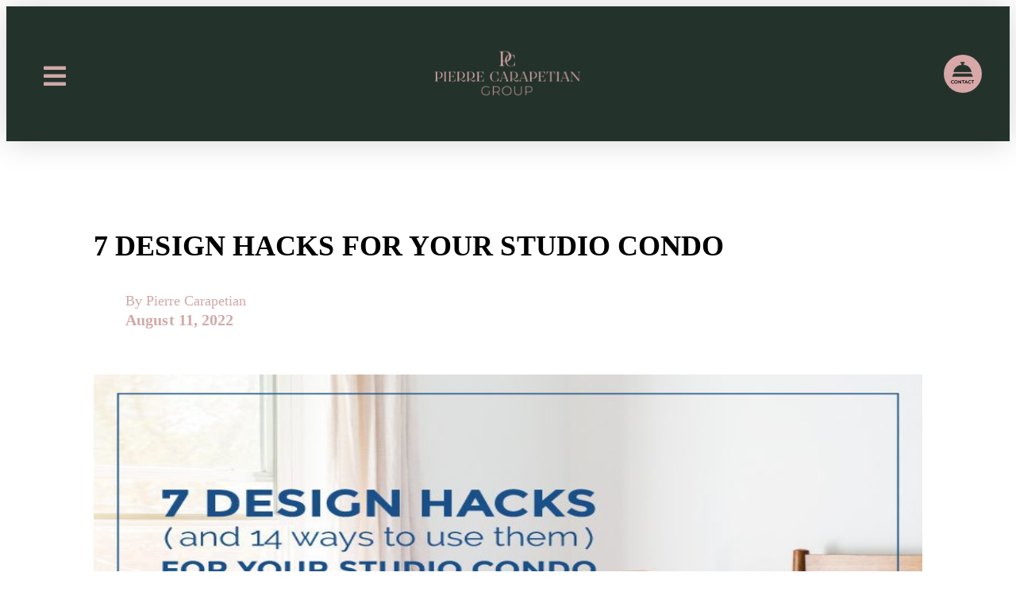

--- FILE ---
content_type: text/html; charset=UTF-8
request_url: https://pierrecarapetian.com/7-design-hacks-for-your-studio-condo/
body_size: 29225
content:
<!DOCTYPE html>
<html lang="en-CA">
<head>
	<meta charset="UTF-8">
	<meta name="viewport" content="width=device-width, initial-scale=1.0, viewport-fit=cover" />			<title>
			7 Design Hacks for Your Studio Condo in Toronto | Pierre Carapetian		</title>
		<meta name='robots' content='index, follow, max-image-preview:large, max-snippet:-1, max-video-preview:-1' />
<script type="text/javascript">wpl_baseUrl="https://pierrecarapetian.com/";wpl_baseName="real-estate-listing-realtyna-wpl";</script>
	<!-- This site is optimized with the Yoast SEO Premium plugin v21.8 (Yoast SEO v25.7) - https://yoast.com/wordpress/plugins/seo/ -->
	<meta name="description" content="Living in a studio condo doesn’t mean you need to sacrifice style for space. We’ve got 7 design hacks and 14 ways to use them." />
	<link rel="canonical" href="https://pierrecarapetian.com/7-design-hacks-for-your-studio-condo/" />
	<meta property="og:locale" content="en_US" />
	<meta property="og:type" content="article" />
	<meta property="og:title" content="7 DESIGN HACKS FOR YOUR STUDIO CONDO" />
	<meta property="og:description" content="Living in a studio condo doesn’t mean you need to sacrifice style for space. We’ve got 7 design hacks and 14 ways to use them." />
	<meta property="og:url" content="https://pierrecarapetian.com/7-design-hacks-for-your-studio-condo/" />
	<meta property="og:site_name" content="Pierre Carapetian Group" />
	<meta property="article:published_time" content="2022-08-11T16:00:58+00:00" />
	<meta property="article:modified_time" content="2023-10-06T19:03:28+00:00" />
	<meta property="og:image" content="https://pierrecarapetian.com/wp-content/uploads/2022/08/studio-hacks-ftr.jpg" />
	<meta property="og:image:width" content="750" />
	<meta property="og:image:height" content="500" />
	<meta property="og:image:type" content="image/jpeg" />
	<meta name="author" content="rashid" />
	<meta name="twitter:card" content="summary_large_image" />
	<meta name="twitter:label1" content="Written by" />
	<meta name="twitter:data1" content="rashid" />
	<meta name="twitter:label2" content="Est. reading time" />
	<meta name="twitter:data2" content="7 minutes" />
	<script type="application/ld+json" class="yoast-schema-graph">{"@context":"https://schema.org","@graph":[{"@type":"Article","@id":"https://pierrecarapetian.com/7-design-hacks-for-your-studio-condo/#article","isPartOf":{"@id":"https://pierrecarapetian.com/7-design-hacks-for-your-studio-condo/"},"author":{"name":"rashid","@id":"https://pierrecarapetian.com/#/schema/person/53153b81aa32c4e3db7b998691254e62"},"headline":"7 DESIGN HACKS FOR YOUR STUDIO CONDO","datePublished":"2022-08-11T16:00:58+00:00","dateModified":"2023-10-06T19:03:28+00:00","mainEntityOfPage":{"@id":"https://pierrecarapetian.com/7-design-hacks-for-your-studio-condo/"},"wordCount":1069,"publisher":{"@id":"https://pierrecarapetian.com/#organization"},"image":{"@id":"https://pierrecarapetian.com/7-design-hacks-for-your-studio-condo/#primaryimage"},"thumbnailUrl":"https://pierrecarapetian.com/wp-content/uploads/2022/08/studio-hacks-ftr.jpg","keywords":["condo","design","hacks","studio","tips","tricks"],"articleSection":["Home Design","Staging","Toronto Condos"],"inLanguage":"en-CA"},{"@type":"WebPage","@id":"https://pierrecarapetian.com/7-design-hacks-for-your-studio-condo/","url":"https://pierrecarapetian.com/7-design-hacks-for-your-studio-condo/","name":"7 Design Hacks for Your Studio Condo in Toronto | Pierre Carapetian","isPartOf":{"@id":"https://pierrecarapetian.com/#website"},"primaryImageOfPage":{"@id":"https://pierrecarapetian.com/7-design-hacks-for-your-studio-condo/#primaryimage"},"image":{"@id":"https://pierrecarapetian.com/7-design-hacks-for-your-studio-condo/#primaryimage"},"thumbnailUrl":"https://pierrecarapetian.com/wp-content/uploads/2022/08/studio-hacks-ftr.jpg","datePublished":"2022-08-11T16:00:58+00:00","dateModified":"2023-10-06T19:03:28+00:00","description":"Living in a studio condo doesn’t mean you need to sacrifice style for space. We’ve got 7 design hacks and 14 ways to use them.","breadcrumb":{"@id":"https://pierrecarapetian.com/7-design-hacks-for-your-studio-condo/#breadcrumb"},"inLanguage":"en-CA","potentialAction":[{"@type":"ReadAction","target":["https://pierrecarapetian.com/7-design-hacks-for-your-studio-condo/"]}]},{"@type":"ImageObject","inLanguage":"en-CA","@id":"https://pierrecarapetian.com/7-design-hacks-for-your-studio-condo/#primaryimage","url":"https://pierrecarapetian.com/wp-content/uploads/2022/08/studio-hacks-ftr.jpg","contentUrl":"https://pierrecarapetian.com/wp-content/uploads/2022/08/studio-hacks-ftr.jpg","width":750,"height":500},{"@type":"BreadcrumbList","@id":"https://pierrecarapetian.com/7-design-hacks-for-your-studio-condo/#breadcrumb","itemListElement":[{"@type":"ListItem","position":1,"name":"Home","item":"https://pierrecarapetian.com/"},{"@type":"ListItem","position":2,"name":"7 DESIGN HACKS FOR YOUR STUDIO CONDO"}]},{"@type":"WebSite","@id":"https://pierrecarapetian.com/#website","url":"https://pierrecarapetian.com/","name":"Pierre Carapetian Group","description":"Toronto Real Estate Brokerage","publisher":{"@id":"https://pierrecarapetian.com/#organization"},"potentialAction":[{"@type":"SearchAction","target":{"@type":"EntryPoint","urlTemplate":"https://pierrecarapetian.com/?s={search_term_string}"},"query-input":{"@type":"PropertyValueSpecification","valueRequired":true,"valueName":"search_term_string"}}],"inLanguage":"en-CA"},{"@type":"Organization","@id":"https://pierrecarapetian.com/#organization","name":"Pierre Carapetian Group","url":"https://pierrecarapetian.com/","logo":{"@type":"ImageObject","inLanguage":"en-CA","@id":"https://pierrecarapetian.com/#/schema/logo/image/","url":"","contentUrl":"","caption":"Pierre Carapetian Group"},"image":{"@id":"https://pierrecarapetian.com/#/schema/logo/image/"}},{"@type":"Person","@id":"https://pierrecarapetian.com/#/schema/person/53153b81aa32c4e3db7b998691254e62","name":"rashid","image":{"@type":"ImageObject","inLanguage":"en-CA","@id":"https://pierrecarapetian.com/#/schema/person/image/","url":"https://secure.gravatar.com/avatar/59532f3131e00fbac16d595f873ad70635512ea730f6e57c6eb372b0588b0621?s=96&d=mm&r=g","contentUrl":"https://secure.gravatar.com/avatar/59532f3131e00fbac16d595f873ad70635512ea730f6e57c6eb372b0588b0621?s=96&d=mm&r=g","caption":"rashid"},"url":"https://pierrecarapetian.com/author/rashid/"}]}</script>
	<!-- / Yoast SEO Premium plugin. -->


<link rel="alternate" title="oEmbed (JSON)" type="application/json+oembed" href="https://pierrecarapetian.com/wp-json/oembed/1.0/embed?url=https%3A%2F%2Fpierrecarapetian.com%2F7-design-hacks-for-your-studio-condo%2F" />
<link rel="alternate" title="oEmbed (XML)" type="text/xml+oembed" href="https://pierrecarapetian.com/wp-json/oembed/1.0/embed?url=https%3A%2F%2Fpierrecarapetian.com%2F7-design-hacks-for-your-studio-condo%2F&#038;format=xml" />
<style id='wp-img-auto-sizes-contain-inline-css' type='text/css'>
img:is([sizes=auto i],[sizes^="auto," i]){contain-intrinsic-size:3000px 1500px}
/*# sourceURL=wp-img-auto-sizes-contain-inline-css */
</style>
<link rel='stylesheet' id='wpl_frontend_main_style-css' href='https://pierrecarapetian.com/wp-content/plugins/real-estate-listing-realtyna-wpl/assets/css/frontend.css?ver=6.9' type='text/css' media='all' />
<style id='wp-emoji-styles-inline-css' type='text/css'>

	img.wp-smiley, img.emoji {
		display: inline !important;
		border: none !important;
		box-shadow: none !important;
		height: 1em !important;
		width: 1em !important;
		margin: 0 0.07em !important;
		vertical-align: -0.1em !important;
		background: none !important;
		padding: 0 !important;
	}
/*# sourceURL=wp-emoji-styles-inline-css */
</style>
<style id='classic-theme-styles-inline-css' type='text/css'>
/*! This file is auto-generated */
.wp-block-button__link{color:#fff;background-color:#32373c;border-radius:9999px;box-shadow:none;text-decoration:none;padding:calc(.667em + 2px) calc(1.333em + 2px);font-size:1.125em}.wp-block-file__button{background:#32373c;color:#fff;text-decoration:none}
/*# sourceURL=/wp-includes/css/classic-themes.min.css */
</style>
<link rel='stylesheet' id='contact-form-7-css' href='https://pierrecarapetian.com/wp-content/plugins/contact-form-7/includes/css/styles.css?ver=6.1.1' type='text/css' media='all' />
<link rel='stylesheet' id='image-map-pro-dist-css-css' href='https://pierrecarapetian.com/wp-content/plugins/image-map-pro-wordpress/css/image-map-pro.min.css?ver=5.6.8' type='text/css' media='' />
<link rel='stylesheet' id='dashicons-css' href='https://pierrecarapetian.com/wp-includes/css/dashicons.min.css?ver=6.9' type='text/css' media='all' />
<link rel='stylesheet' id='elementor-icons-css' href='https://pierrecarapetian.com/wp-content/plugins/elementor/assets/lib/eicons/css/elementor-icons.min.css?ver=5.43.0' type='text/css' media='all' />
<link rel='stylesheet' id='elementor-frontend-css' href='https://pierrecarapetian.com/wp-content/plugins/elementor/assets/css/frontend.min.css?ver=3.31.2' type='text/css' media='all' />
<link rel='stylesheet' id='elementor-post-5-css' href='https://pierrecarapetian.com/wp-content/uploads/elementor/css/post-5.css?ver=1765916225' type='text/css' media='all' />
<link rel='stylesheet' id='elementor-pro-css' href='https://pierrecarapetian.com/wp-content/plugins/elementor-pro/assets/css/frontend.min.css?ver=3.23.0' type='text/css' media='all' />
<link rel='stylesheet' id='widget-heading-css' href='https://pierrecarapetian.com/wp-content/plugins/elementor/assets/css/widget-heading.min.css?ver=3.31.2' type='text/css' media='all' />
<link rel='stylesheet' id='elementor-icons-shared-0-css' href='https://pierrecarapetian.com/wp-content/plugins/elementor/assets/lib/font-awesome/css/fontawesome.min.css?ver=5.15.3' type='text/css' media='all' />
<link rel='stylesheet' id='elementor-icons-fa-regular-css' href='https://pierrecarapetian.com/wp-content/plugins/elementor/assets/lib/font-awesome/css/regular.min.css?ver=5.15.3' type='text/css' media='all' />
<link rel='stylesheet' id='elementor-icons-fa-solid-css' href='https://pierrecarapetian.com/wp-content/plugins/elementor/assets/lib/font-awesome/css/solid.min.css?ver=5.15.3' type='text/css' media='all' />
<link rel='stylesheet' id='widget-image-css' href='https://pierrecarapetian.com/wp-content/plugins/elementor/assets/css/widget-image.min.css?ver=3.31.2' type='text/css' media='all' />
<link rel='stylesheet' id='elementor-post-14585-css' href='https://pierrecarapetian.com/wp-content/uploads/elementor/css/post-14585.css?ver=1765922521' type='text/css' media='all' />
<link rel='stylesheet' id='elementor-post-19657-css' href='https://pierrecarapetian.com/wp-content/uploads/elementor/css/post-19657.css?ver=1765916225' type='text/css' media='all' />
<link rel='stylesheet' id='elementor-post-104-css' href='https://pierrecarapetian.com/wp-content/uploads/elementor/css/post-104.css?ver=1765916225' type='text/css' media='all' />
<link rel='stylesheet' id='elementor-post-220-css' href='https://pierrecarapetian.com/wp-content/uploads/elementor/css/post-220.css?ver=1765916225' type='text/css' media='all' />
<link rel='stylesheet' id='eael-general-css' href='https://pierrecarapetian.com/wp-content/plugins/essential-addons-for-elementor-lite/assets/front-end/css/view/general.min.css?ver=6.2.4' type='text/css' media='all' />
<link rel='stylesheet' id='um_modal-css' href='https://pierrecarapetian.com/wp-content/plugins/ultimate-member/assets/css/um-modal.min.css?ver=2.8.6' type='text/css' media='all' />
<link rel='stylesheet' id='um_ui-css' href='https://pierrecarapetian.com/wp-content/plugins/ultimate-member/assets/libs/jquery-ui/jquery-ui.min.css?ver=1.13.2' type='text/css' media='all' />
<link rel='stylesheet' id='um_tipsy-css' href='https://pierrecarapetian.com/wp-content/plugins/ultimate-member/assets/libs/tipsy/tipsy.min.css?ver=1.0.0a' type='text/css' media='all' />
<link rel='stylesheet' id='um_raty-css' href='https://pierrecarapetian.com/wp-content/plugins/ultimate-member/assets/libs/raty/um-raty.min.css?ver=2.6.0' type='text/css' media='all' />
<link rel='stylesheet' id='select2-css' href='https://pierrecarapetian.com/wp-content/plugins/ultimate-member/assets/libs/select2/select2.min.css?ver=4.0.13' type='text/css' media='all' />
<link rel='stylesheet' id='um_fileupload-css' href='https://pierrecarapetian.com/wp-content/plugins/ultimate-member/assets/css/um-fileupload.min.css?ver=2.8.6' type='text/css' media='all' />
<link rel='stylesheet' id='um_confirm-css' href='https://pierrecarapetian.com/wp-content/plugins/ultimate-member/assets/libs/um-confirm/um-confirm.min.css?ver=1.0' type='text/css' media='all' />
<link rel='stylesheet' id='um_datetime-css' href='https://pierrecarapetian.com/wp-content/plugins/ultimate-member/assets/libs/pickadate/default.min.css?ver=3.6.2' type='text/css' media='all' />
<link rel='stylesheet' id='um_datetime_date-css' href='https://pierrecarapetian.com/wp-content/plugins/ultimate-member/assets/libs/pickadate/default.date.min.css?ver=3.6.2' type='text/css' media='all' />
<link rel='stylesheet' id='um_datetime_time-css' href='https://pierrecarapetian.com/wp-content/plugins/ultimate-member/assets/libs/pickadate/default.time.min.css?ver=3.6.2' type='text/css' media='all' />
<link rel='stylesheet' id='um_fonticons_ii-css' href='https://pierrecarapetian.com/wp-content/plugins/ultimate-member/assets/libs/legacy/fonticons/fonticons-ii.min.css?ver=2.8.6' type='text/css' media='all' />
<link rel='stylesheet' id='um_fonticons_fa-css' href='https://pierrecarapetian.com/wp-content/plugins/ultimate-member/assets/libs/legacy/fonticons/fonticons-fa.min.css?ver=2.8.6' type='text/css' media='all' />
<link rel='stylesheet' id='um_fontawesome-css' href='https://pierrecarapetian.com/wp-content/plugins/ultimate-member/assets/css/um-fontawesome.min.css?ver=6.5.2' type='text/css' media='all' />
<link rel='stylesheet' id='um_common-css' href='https://pierrecarapetian.com/wp-content/plugins/ultimate-member/assets/css/common.min.css?ver=2.8.6' type='text/css' media='all' />
<link rel='stylesheet' id='um_responsive-css' href='https://pierrecarapetian.com/wp-content/plugins/ultimate-member/assets/css/um-responsive.min.css?ver=2.8.6' type='text/css' media='all' />
<link rel='stylesheet' id='um_styles-css' href='https://pierrecarapetian.com/wp-content/plugins/ultimate-member/assets/css/um-styles.min.css?ver=2.8.6' type='text/css' media='all' />
<link rel='stylesheet' id='um_crop-css' href='https://pierrecarapetian.com/wp-content/plugins/ultimate-member/assets/libs/cropper/cropper.min.css?ver=1.6.1' type='text/css' media='all' />
<link rel='stylesheet' id='um_profile-css' href='https://pierrecarapetian.com/wp-content/plugins/ultimate-member/assets/css/um-profile.min.css?ver=2.8.6' type='text/css' media='all' />
<link rel='stylesheet' id='um_account-css' href='https://pierrecarapetian.com/wp-content/plugins/ultimate-member/assets/css/um-account.min.css?ver=2.8.6' type='text/css' media='all' />
<link rel='stylesheet' id='um_misc-css' href='https://pierrecarapetian.com/wp-content/plugins/ultimate-member/assets/css/um-misc.min.css?ver=2.8.6' type='text/css' media='all' />
<link rel='stylesheet' id='um_default_css-css' href='https://pierrecarapetian.com/wp-content/plugins/ultimate-member/assets/css/um-old-default.min.css?ver=2.8.6' type='text/css' media='all' />
<link rel='stylesheet' id='elementor-gf-local-montserrat-css' href='https://pierrecarapetian.com/wp-content/uploads/elementor/google-fonts/css/montserrat.css?ver=1755536589' type='text/css' media='all' />
<script type="text/javascript" src="https://pierrecarapetian.com/wp-content/plugins/enable-jquery-migrate-helper/js/jquery/jquery-1.12.4-wp.js?ver=1.12.4-wp" id="jquery-core-js"></script>
<script type="text/javascript" src="https://pierrecarapetian.com/wp-content/plugins/enable-jquery-migrate-helper/js/jquery-migrate/jquery-migrate-1.4.1-wp.js?ver=1.4.1-wp" id="jquery-migrate-js"></script>
<script type="text/javascript" src="https://pierrecarapetian.com/wp-content/plugins/real-estate-listing-realtyna-wpl/assets/js/frontend.min.js?ver=6.9" id="wpl_frontend_javascript-js"></script>
<script type="text/javascript" src="https://pierrecarapetian.com/wp-content/plugins/real-estate-listing-realtyna-wpl/assets/js/libraries/wpl.handlebars.min.js?ver=6.9" id="handlebars-js"></script>
<script type="text/javascript" src="https://pierrecarapetian.com/wp-content/plugins/ultimate-member/assets/js/um-gdpr.min.js?ver=2.8.6" id="um-gdpr-js"></script>
<link rel="https://api.w.org/" href="https://pierrecarapetian.com/wp-json/" /><link rel="alternate" title="JSON" type="application/json" href="https://pierrecarapetian.com/wp-json/wp/v2/posts/14585" /><link rel="EditURI" type="application/rsd+xml" title="RSD" href="https://pierrecarapetian.com/xmlrpc.php?rsd" />
<meta name="generator" content="WordPress 6.9" />
<link rel='shortlink' href='https://pierrecarapetian.com/?p=14585' />
<meta name="generator" content="performance-lab 3.9.0; plugins: ">
<script>(function (w,d,s,o,r,js,fjs) {
w[r]=w[r]||function() {(w[r].q = w[r].q || []).push(arguments)}
w[r]('app', '_UtpNIkMIY');
if(d.getElementById(o)) return;
js = d.createElement(s), fjs = d.getElementsByTagName(s)[0];
js.id = o; js.src = 'https://embed.trustmary.com/embed.js';
js.async = 1; fjs.parentNode.insertBefore(js, fjs);
}(window, document, 'script', 'trustmary-embed', 'tmary'));
</script><!-- Schema optimized by Schema Pro --><script type="application/ld+json">{"@context":"https://schema.org","@type":"BlogPosting","mainEntityOfPage":{"@type":"WebPage","@id":"https://pierrecarapetian.com/7-design-hacks-for-your-studio-condo/"},"headline":"7 DESIGN HACKS FOR YOUR STUDIO CONDO","image":{"@type":"ImageObject","url":"https://pierrecarapetian.com/wp-content/uploads/2022/08/studio-hacks-ftr.jpg","width":750,"height":500},"datePublished":"2022-08-11T12:00:58","dateModified":"2023-01-23T16:38:05","author":{"@type":"Person","name":"Pierre","url":"https://pierrecarapetian.com/about/"},"publisher":{"@type":"Organization","name":"Pierre Carapetian Group","logo":{"@type":"ImageObject","url":"https://pierrecarapetian.com/wp-content/uploads/2022/06/PCG-Logo.svg"}}}</script><!-- / Schema optimized by Schema Pro --><!-- site-navigation-element Schema optimized by Schema Pro --><script type="application/ld+json">{"@context":"https:\/\/schema.org","@graph":[{"@context":"https:\/\/schema.org","@type":"SiteNavigationElement","id":"site-navigation","name":"HOME","url":"https:\/\/pierrecarapetian.com\/"},{"@context":"https:\/\/schema.org","@type":"SiteNavigationElement","id":"site-navigation","name":"BUY","url":"https:\/\/pierrecarapetian.com\/buying\/"},{"@context":"https:\/\/schema.org","@type":"SiteNavigationElement","id":"site-navigation","name":"BUYING","url":"https:\/\/pierrecarapetian.com\/buying\/"},{"@context":"https:\/\/schema.org","@type":"SiteNavigationElement","id":"site-navigation","name":"SEARCH","url":"https:\/\/pierrecarapetian.com\/buying\/homes-for-sale-toronto\/"},{"@context":"https:\/\/schema.org","@type":"SiteNavigationElement","id":"site-navigation","name":"PROPERTY SEARCH","url":"https:\/\/pierrecarapetian.com\/?page_id=23"},{"@context":"https:\/\/schema.org","@type":"SiteNavigationElement","id":"site-navigation","name":"UNDER $550K","url":"https:\/\/pierrecarapetian.com\/toronto-homes-condos-under-500k\/"},{"@context":"https:\/\/schema.org","@type":"SiteNavigationElement","id":"site-navigation","name":"UNDER $900K","url":"https:\/\/pierrecarapetian.com\/toronto-condos-homes-under-900k\/"},{"@context":"https:\/\/schema.org","@type":"SiteNavigationElement","id":"site-navigation","name":"PRE-CONSTRUCTION CONDOS","url":"https:\/\/pierrecarapetian.com\/pre-construction-condos-toronto\/"},{"@context":"https:\/\/schema.org","@type":"SiteNavigationElement","id":"site-navigation","name":"TORONTO HOME BUYERS\u2019 GUIDE","url":"https:\/\/pierrecarapetian.com\/buying\/buyer-guide\/"},{"@context":"https:\/\/schema.org","@type":"SiteNavigationElement","id":"site-navigation","name":"FIRST-TIME BUYERS GUIDE","url":"https:\/\/pierrecarapetian.com\/buying\/first-time-home-buyers-guide\/"},{"@context":"https:\/\/schema.org","@type":"SiteNavigationElement","id":"site-navigation","name":"CALCULATORS","url":"https:\/\/pierrecarapetian.com\/buying\/tools\/"},{"@context":"https:\/\/schema.org","@type":"SiteNavigationElement","id":"site-navigation","name":"MORTGAGE PAYMENT CALCULATOR","url":"https:\/\/pierrecarapetian.com\/buying\/tools\/mortgage-payment-calculator\/"},{"@context":"https:\/\/schema.org","@type":"SiteNavigationElement","id":"site-navigation","name":"AFFORDABILITY CALCULATOR","url":"https:\/\/pierrecarapetian.com\/buying\/tools\/affordability-calculator\/"},{"@context":"https:\/\/schema.org","@type":"SiteNavigationElement","id":"site-navigation","name":"Land Transfer Tax Calculator: Toronto &#038; Ontario","url":"https:\/\/pierrecarapetian.com\/buying\/tools\/land-transfer-tax-calculator\/"},{"@context":"https:\/\/schema.org","@type":"SiteNavigationElement","id":"site-navigation","name":"CHMC INSURANCE CALCULATOR","url":"https:\/\/pierrecarapetian.com\/mortgage-insurance-calculator\/"},{"@context":"https:\/\/schema.org","@type":"SiteNavigationElement","id":"site-navigation","name":"FIRST-TIME BUYER REBATES","url":"https:\/\/pierrecarapetian.com\/buying\/first-time-buyer-rebates\/"},{"@context":"https:\/\/schema.org","@type":"SiteNavigationElement","id":"site-navigation","name":"SELL","url":"https:\/\/pierrecarapetian.com\/selling-toronto-homes-condos\/"},{"@context":"https:\/\/schema.org","@type":"SiteNavigationElement","id":"site-navigation","name":"SELLING YOUR PROPERTY","url":"https:\/\/pierrecarapetian.com\/selling-toronto-homes-condos\/"},{"@context":"https:\/\/schema.org","@type":"SiteNavigationElement","id":"site-navigation","name":"STAGING YOUR PROPERTY","url":"https:\/\/pierrecarapetian.com\/selling-toronto-homes-condos\/home-staging-in-toronto\/"},{"@context":"https:\/\/schema.org","@type":"SiteNavigationElement","id":"site-navigation","name":"HOME VALUATION","url":"https:\/\/pierrecarapetian.com\/selling-toronto-homes-condos\/home-valuation\/"},{"@context":"https:\/\/schema.org","@type":"SiteNavigationElement","id":"site-navigation","name":"SELLER GUIDE","url":"https:\/\/pierrecarapetian.com\/selling-toronto-homes-condos\/seller-guide-2\/"},{"@context":"https:\/\/schema.org","@type":"SiteNavigationElement","id":"site-navigation","name":"INVEST","url":"https:\/\/pierrecarapetian.com\/investment-condos-toronto\/"},{"@context":"https:\/\/schema.org","@type":"SiteNavigationElement","id":"site-navigation","name":"BECOME A VIP INSIDER","url":"https:\/\/pierrecarapetian.com\/investment-condos-toronto\/pre-construction-condos-toronto\/"},{"@context":"https:\/\/schema.org","@type":"SiteNavigationElement","id":"site-navigation","name":"INVESTMENT GUIDE","url":"https:\/\/pierrecarapetian.com\/investment-condos-toronto\/toronto-condos-pre-construction-guide\/"},{"@context":"https:\/\/schema.org","@type":"SiteNavigationElement","id":"site-navigation","name":"RETIRE ON 10M GUIDE","url":"https:\/\/pierrecarapetian.com\/investment-condos-toronto\/retire-on-10mm-2\/"},{"@context":"https:\/\/schema.org","@type":"SiteNavigationElement","id":"site-navigation","name":"STEPS TO PURCHASE","url":"https:\/\/pierrecarapetian.com\/wp-content\/uploads\/2022\/06\/STEPS-TO-PURCHASE-1.pdf"},{"@context":"https:\/\/schema.org","@type":"SiteNavigationElement","id":"site-navigation","name":"LISTINGS","url":"https:\/\/pierrecarapetian.com\/our-toronto-listings-homes-condos\/"},{"@context":"https:\/\/schema.org","@type":"SiteNavigationElement","id":"site-navigation","name":"OUR LISTINGS","url":"https:\/\/pierrecarapetian.com\/our-toronto-listings-homes-condos\/"},{"@context":"https:\/\/schema.org","@type":"SiteNavigationElement","id":"site-navigation","name":"EAST END HOMES","url":"https:\/\/pierrecarapetian.com\/million-dollar-east\/"},{"@context":"https:\/\/schema.org","@type":"SiteNavigationElement","id":"site-navigation","name":"TORONTO LOFTS","url":"https:\/\/pierrecarapetian.com\/just-listed-lofts-for-sale-toronto\/"},{"@context":"https:\/\/schema.org","@type":"SiteNavigationElement","id":"site-navigation","name":"RENT","url":"https:\/\/pierrecarapetian.com\/condos-for-rent-toronto\/"},{"@context":"https:\/\/schema.org","@type":"SiteNavigationElement","id":"site-navigation","name":"RENTING","url":"https:\/\/pierrecarapetian.com\/condos-for-rent-toronto\/"},{"@context":"https:\/\/schema.org","@type":"SiteNavigationElement","id":"site-navigation","name":"RENT VERSUS BUY","url":"https:\/\/pierrecarapetian.com\/rent-vs-buy-toronto\/"},{"@context":"https:\/\/schema.org","@type":"SiteNavigationElement","id":"site-navigation","name":"TORONTO NEIGHBOURHOODS","url":"https:\/\/pierrecarapetian.com\/toronto-neighbourhoods\/"},{"@context":"https:\/\/schema.org","@type":"SiteNavigationElement","id":"site-navigation","name":"TORONTO REAL ESTATE BLOG","url":"https:\/\/pierrecarapetian.com\/toronto-real-estate-blog\/"},{"@context":"https:\/\/schema.org","@type":"SiteNavigationElement","id":"site-navigation","name":"ABOUT","url":"https:\/\/pierrecarapetian.com\/about\/"},{"@context":"https:\/\/schema.org","@type":"SiteNavigationElement","id":"site-navigation","name":"OUR TEAM","url":"https:\/\/pierrecarapetian.com\/about\/our-team\/"},{"@context":"https:\/\/schema.org","@type":"SiteNavigationElement","id":"site-navigation","name":"MEDIA PAGE","url":"https:\/\/pierrecarapetian.com\/about\/media-page\/"},{"@context":"https:\/\/schema.org","@type":"SiteNavigationElement","id":"site-navigation","name":"TESTIMONIALS","url":"https:\/\/pierrecarapetian.com\/testimonials-and-reviews\/"},{"@context":"https:\/\/schema.org","@type":"SiteNavigationElement","id":"site-navigation","name":"REVIEWS","url":"https:\/\/pierrecarapetian.com\/testimonials-and-reviews\/"},{"@context":"https:\/\/schema.org","@type":"SiteNavigationElement","id":"site-navigation","name":"CASE STUDY","url":"https:\/\/pierrecarapetian.com\/wp-content\/uploads\/2022\/07\/Tony-Volpe-2022-1.pdf"},{"@context":"https:\/\/schema.org","@type":"SiteNavigationElement","id":"site-navigation","name":"CLIENT RETURNS","url":"https:\/\/pierrecarapetian.com\/testimonials-and-reviews\/return-on-investment\/"},{"@context":"https:\/\/schema.org","@type":"SiteNavigationElement","id":"site-navigation","name":"CONTACT","url":"https:\/\/pierrecarapetian.com\/contact-us\/"},{"@context":"https:\/\/schema.org","@type":"SiteNavigationElement","id":"site-navigation","name":"SIGN IN","url":"https:\/\/pierrecarapetian.com\/login\/"},{"@context":"https:\/\/schema.org","@type":"SiteNavigationElement","id":"site-navigation","name":"BOOK A FREE CALL","url":"https:\/\/pierrecarapetian.com\/book-a-call\/"}]}</script><!-- / site-navigation-element Schema optimized by Schema Pro -->		<style type="text/css">
			.um_request_name {
				display: none !important;
			}
		</style>
			<script>
			document.documentElement.className = document.documentElement.className.replace('no-js', 'js');
		</script>
				<style>
			.no-js img.lazyload {
				display: none;
			}

			figure.wp-block-image img.lazyloading {
				min-width: 150px;
			}

			.lazyload,
			.lazyloading {
				--smush-placeholder-width: 100px;
				--smush-placeholder-aspect-ratio: 1/1;
				width: var(--smush-placeholder-width) !important;
				aspect-ratio: var(--smush-placeholder-aspect-ratio) !important;
			}

						.lazyload, .lazyloading {
				opacity: 0;
			}

			.lazyloaded {
				opacity: 1;
				transition: opacity 400ms;
				transition-delay: 0ms;
			}

					</style>
		<meta name="generator" content="Elementor 3.31.2; features: additional_custom_breakpoints, e_element_cache; settings: css_print_method-external, google_font-enabled, font_display-auto">
<script type="text/javascript">
/*	jQuery(document).ready(function(){
		jQuery(".menu-item-has-children > a").append('<div class="submenuicon"></div>');
		jQuery(document).on("click",".elementor-menu-toggle",function(){
			var width = jQuery(window).width();
			var left = jQuery(this).offset().left;
			jQuery(this).toggleClass("elementor-active");
			jQuery(this).next().width(width);
			jQuery(this).next().css({"left":"-"+left+"px","top":"52.5px"});
		});
		jQuery(document).on('click','.menu-item-has-children > a > .submenuicon',function(){
			/*if(jQuery(this).next().hasClass("sub-menu")){
				jQuery(this).next().toggle();
			}else{
				jQuery(this).next().next().toggle();
			}
			return false;*/
			/*if(jQuery(this).parent().next().hasClass("sub-menu")){
				jQuery(this).parent().next().toggle();
			}else{
				jQuery(this).parent().next().next().toggle();
			}
			return false;
		});		
	});*/
</script>
<style>
.menu-item-has-children > a::after {
    content: "" !important; 
		display: none !important;
}
.menu-item-has-children > a > .submenuicon::after {
    content: "\f0d7" !important;
		font-family: "Font Awesome 5 Free";
    font-weight: 900;
    display: inline-block;
    position: relative;
    color: #d8a9a8 !important;
    opacity: 1 !important;
    left: 5px;
}
</style>
<script type="text/javascript">window.__tm_widget_server = ('https:' == document.location.protocol ? 'https://' : 'http://') + 'my.textmagic.com';window.__tm_widget_code = '8de84aee09e8a70';(function() {var script = document.createElement('script');script.type = 'text/javascript';script.async = true;script.src = __tm_widget_server + '/ui/app/js/contact-form/client.js';var s = document.getElementsByTagName('script')[0]; s.parentNode.insertBefore(script, s);})();</script>
<!-- Meta Pixel Code -->
<script>
!function(f,b,e,v,n,t,s)
{if(f.fbq)return;n=f.fbq=function(){n.callMethod?
n.callMethod.apply(n,arguments):n.queue.push(arguments)};
if(!f._fbq)f._fbq=n;n.push=n;n.loaded=!0;n.version='2.0';
n.queue=[];t=b.createElement(e);t.async=!0;
t.src=v;s=b.getElementsByTagName(e)[0];
s.parentNode.insertBefore(t,s)}(window, document,'script',
'https://connect.facebook.net/en_US/fbevents.js');
fbq('init', '789899857786864');
fbq('track', 'PageView');
</script>
<noscript><img height="1" width="1" style="display:none"
src="https://www.facebook.com/tr?id=789899857786864&ev=PageView&noscript=1"
/></noscript>
<!-- End Meta Pixel Code -->
<!-- Google Tag Manager -->
<script>(function(w,d,s,l,i){w[l]=w[l]||[];w[l].push({'gtm.start':
new Date().getTime(),event:'gtm.js'});var f=d.getElementsByTagName(s)[0],
j=d.createElement(s),dl=l!='dataLayer'?'&l='+l:'';j.async=true;j.src=
'https://www.googletagmanager.com/gtm.js?id='+i+dl;f.parentNode.insertBefore(j,f);
})(window,document,'script','dataLayer','GTM-T773QWV');</script>
<!-- End Google Tag Manager -->

<!-- Meta Pixel Code -->
<script type='text/javascript'>
!function(f,b,e,v,n,t,s){if(f.fbq)return;n=f.fbq=function(){n.callMethod?
n.callMethod.apply(n,arguments):n.queue.push(arguments)};if(!f._fbq)f._fbq=n;
n.push=n;n.loaded=!0;n.version='2.0';n.queue=[];t=b.createElement(e);t.async=!0;
t.src=v;s=b.getElementsByTagName(e)[0];s.parentNode.insertBefore(t,s)}(window,
document,'script','https://connect.facebook.net/en_US/fbevents.js');
</script>
<!-- End Meta Pixel Code -->
<script type='text/javascript'>var url = window.location.origin + '?ob=open-bridge';
            fbq('set', 'openbridge', '789899857786864', url);
fbq('init', '789899857786864', {}, {
    "agent": "wordpress-6.9-4.1.5"
})</script><script type='text/javascript'>
    fbq('track', 'PageView', []);
  </script>			<style>
				.e-con.e-parent:nth-of-type(n+4):not(.e-lazyloaded):not(.e-no-lazyload),
				.e-con.e-parent:nth-of-type(n+4):not(.e-lazyloaded):not(.e-no-lazyload) * {
					background-image: none !important;
				}
				@media screen and (max-height: 1024px) {
					.e-con.e-parent:nth-of-type(n+3):not(.e-lazyloaded):not(.e-no-lazyload),
					.e-con.e-parent:nth-of-type(n+3):not(.e-lazyloaded):not(.e-no-lazyload) * {
						background-image: none !important;
					}
				}
				@media screen and (max-height: 640px) {
					.e-con.e-parent:nth-of-type(n+2):not(.e-lazyloaded):not(.e-no-lazyload),
					.e-con.e-parent:nth-of-type(n+2):not(.e-lazyloaded):not(.e-no-lazyload) * {
						background-image: none !important;
					}
				}
			</style>
						<style id="wpsp-style-frontend"></style>
			<link rel="icon" href="https://pierrecarapetian.com/wp-content/uploads/2022/06/PCG-Logo_brandmark-cabernet-champagne-e1654652084633.png" sizes="32x32" />
<link rel="icon" href="https://pierrecarapetian.com/wp-content/uploads/2022/06/PCG-Logo_brandmark-cabernet-champagne-e1654652084633.png" sizes="192x192" />
<link rel="apple-touch-icon" href="https://pierrecarapetian.com/wp-content/uploads/2022/06/PCG-Logo_brandmark-cabernet-champagne-e1654652084633.png" />
<meta name="msapplication-TileImage" content="https://pierrecarapetian.com/wp-content/uploads/2022/06/PCG-Logo_brandmark-cabernet-champagne-e1654652084633.png" />
		<style type="text/css" id="wp-custom-css">
			.menu-item-has-children > a::after{
    content: "\f0d7";
    font-family: "Font Awesome 5 Free";
    font-weight: 900;
    display: inline-block;
    position: relative;
    color: #d8a9a8 !important;
    opacity: 1 !important;
    left: 5px;
}
.menu-item-has-children:hover > a::after,
.menu-item-has-children > .elementor-item-active::after{
    color: #4a313a !important;
}

.um-form input[type="text"], .um-form input[type="search"], .um-form input[type="tel"], .um-form input[type="number"], .um-form input[type="password"] {
  padding: 0 18px !important;
  width: 100%;
  display: block !important;
  -moz-border-radius: 2px;
  -webkit-border-radius: 2px;
  border-radius: 2px;
  outline: none !important;
  cursor: text !important;
  font-size: 16px !important;
  height: 54px !important;
  box-sizing: border-box !important;
  box-shadow: none !important;
  margin: 0 0 15px 0px !important;
  position: static;
  outline: none !important;
}

input[type="submit"].um-button, input[type="submit"].um-button:focus {
  vertical-align: middle !important;
  height: 54px !important;
  font-size: 15px;
  cursor: pointer !important;
  width: 100%;
  box-shadow: none;
  text-shadow: none;
  font-family: inherit;
  outline: none !important;
  margin: 15px 0 0 0;
  opacity: 1;
  -webkit-appearance: none;
}

.um-center .um-button, .um-button {
  display: inline-block !important;
  width: 175px !important;
  min-width: auto !important;
  background: #D1A9A8 !important;
  color: #FFFFFF !important;
}
a.um-link-alt:hover {
  text-decoration: none !important;
}
a.um-link-alt {
  color: #fff !important;
}
.um-login .um-col-alt-b {
  padding-top: 40px;
}
.um-um_password_id.um {
  max-width: 45%;
}
.um-password .um-field-block, .um-account-main div.um-account-heading, .um.um-account, .um .um-field-label {
  color: #fff;
  font-size: 17px;
}

.um-account-side.uimob340-hide{
	display:none;
}
.um.um-account{
	max-width: 575px;	
}
.um-account-main {
    width: 100% !important;
    padding: 0px;
    text-align: center;
	  max-width: 575px !important;
}
.um-account-main div.um-account-heading, .um-account-tab .um-field .um-field-label {
    display: block;
}
.um-account .um-left {
    float: none;
}
.um-login .um-misc-with-img{
	display:none;
}
.um-login .um-misc-ul > li:first-child { 
	visibility: hidden;
}
.um-login .um-misc-ul li > a {
  color: #fff;
  font-size: 25px;
}
.um-login .um-misc-ul li {
  text-align:	center;
}
.um-postmessage{
	text-align: center;
	color: #fff;
}


/* 05-02-2024 */
.homelist .wpl_pagination_container,
.homelist .wpl_sort_options_container,
.homelist .listings-prp-status,
.homelist .wpl_prp_listing_icon_box,
.homelist .wpl_map_canvas,
.homelist .wpl_googlemap_plisting,
.homelist .wpl_prp_listing_location{
	display: none;
}
.homelist .wpl_prp_top_boxes img {
	    height: 290px !important ;
			width: 100% !important;
}
.homelist .wpl_prp_cont{
    border-bottom: none;
}
.homelist .wpl_prp_top:hover .homelist .wpl_prp_top_boxes.front {

    -webkit-transform: none !important;
    transform: none !important;
}
.homelist .wpl_prp_top:hover .wpl_prp_top_boxes.front {
    transform: none !important;
}
.homelist .wpl_prp_top:hover .wpl_prp_top_boxes.back {
    transform: none !important;
}
.homelist .wpl_prp_top_boxes.back {
    position: absolute;
    transform: none !important;
    background: #26322D;
    height: auto;
    bottom: 0;
    top: auto;
   
}

.homelist .wpl_prp_cont.wpl_prp_cont_old .wpl_prp_bot {
    background: #D8A7A7;
    padding: 20px 20px 100px;
}
.homelist .wpl_prp_cont .price_box span {
    background: transparent !important;
    color: #fff !important;
	font-size: 18px;
}
.homelist .wpl_prp_cont .price_box {
    height: 38px;
    position: absolute;
    bottom: 70px;
    font-weight: 600;
    font-size: 18px;
    font-family: "Montserrat", sans-serif;
}
.homelist .wpl_prp_top_boxes.back a.view_detail {
	 padding: 15px 90px 15px 90px;
    text-transform: uppercase;
	display: block;
}
.homelist .wpl-column {
	position: relative;
}
.homelist .wpl_prp_top_boxes {
	height: auto;
}
.homelist .wpl_prp_top {
	position: static;
}
.homelist .wpl_prp_title {
	color: #fff;
}
.homelist .wpl_prp_top_boxes.back a.view_detail:hover{
	background-color:#4f303b;
}

@media (max-width: 1024px) {
	
.elementor-21383 .elementor-element.elementor-element-3efc86f2 {
    padding: 45px 50px 5px 50px;
}
}
/*06-02-24*/
.property-form-section{
	display:flex;
	justify-content:center;
}
#wpcf7-f29660-p783-o1{
	margin-bottom:50px;
}
.form-heading {
	font-family: "Tenez Bold", Sans-serif !important;
    text-align: center;
    font-weight: 700;
    font-size: 42px;
    line-height: 56px;
    color: #26322D;
    margin: 20px 0px 40px 0px;
    text-transform: uppercase;
}
.name-row label , .number-row label{
	color: #D8A7A7;
	font-family: "Montserrat";
}
.name-row input, .number-row input {
	border: 2px solid #D8A7A7;
}
.name-row input[type=text]:focus,
.number-row input[type=tel]:focus,
.submit-btn input[type=submit]:not(:hover):not(:active):not(.has-background),
.submit-btn input[type=submit]:focus{
	outline-offset: 0;
    outline: none;
}
.submit-btn input {
    font-family: "Montserrat";
    font-size: 18px;
    font-weight: 400;
    font-style: normal;
    line-height: 22px;
    letter-spacing: 0.01px;
    fill: #FFFFFF;
    color: #FFFFFF !important;
    background-color: #26322D !important;
    border-radius: 0px 0px 0px 0px;
   padding: 13px 80px 13px 80px;
    text-transform: uppercase;
}
.submit-btn input:hover{
	background: #60746a !important;
}
.submit-btn {
    margin-top: 31px;
    margin-left: 10px;
}
.contact-form-wrap{
		max-width: 1100px;
    width: 100%;
    margin: 0 auto;
    padding: 0 20px;
	justify-content: center;
}
#wpcf7-f29660-p783-o1 .wpcf7-response-output {
	max-width: 1100px;
    width: 100%;
    margin: 0 auto;
    padding: 0 20px
}
.form-section {
    border: 2px solid #26322d;
    max-width: 1400px;
    margin: 0 auto 60px;
    background: #fff;
    box-shadow: 5px 5px #d8a7a7;
	padding: 0 20px;
	width: 100%;
}
@media (max-width: 1449px) {
	.form-section {
	   max-width: 1200px;
		
	}
}
@media (max-width: 992px) {
	.form-section {
    max-width: 650px;
}
	.property-form-section {
    flex-direction: column;
    align-items: center;
		 
}
	.name-row{
		margin-bottom: 15px;
	}
	.form-heading {
    margin: 20px 0px 30px 0px;
}
	.submit-btn input {
		    padding: 13px 50px 13px 50px;
	}
}
@media (max-width: 767px) {
	.form-section {
    max-width: 530px;
		width: 95%;
}
		.form-heading {
		   font-size: 25px;
    line-height: 26px;
}
}

@media (max-width: 450px){
.name-row input, .number-row input {
    width: 300px;
}
}





/* featured slider 08-03-2024*/

.featured_slider .e-con-inner {
	max-width: 100%;
	width: 100%;
}
.slider_slider .img_wrap img {
	object-fit: cover;
	width: 100%;
}
.bottom_content {
	background-color: #d8a7a7;
	display: flex;
	justify-content: space-between;
	align-items: center;
}
.bottom_content .btn_wrap a {
    font-weight: 400;
    font-size: 22.6667px;
    line-height: 28px;
    background: #26322d;
    color: #fff;
    padding: 26px 91px;
    display: block;
}
.bottom_content .title_property a {
	color: #fff !important;
	font-size: 18px;
    font-weight: 600;
    font-style: normal;
    line-height: 26px;
    letter-spacing: .1px;
}
.bottom_content .title_property {
	padding: 20px 20px  20px 57px;
}
.bottom_content .title_property a {
	margin-right: 50px;
}
.bottom_content .title_property .price_property{
	font-size: 22.6667px;
    font-weight: 400;
    font-style: normal;
    line-height: 28px;
	margin-left: 0;
}

.slider_feature_head{
	    color: #23332c !important;
    font-family: tenez bold !important;
    font-size: 42px !important;
    font-weight: 700 !important;
    font-style: normal !important;
    line-height: 56px !important;
	text-align: center !important;
}
.slider_feature_wrap .slick-arrow
{
	position: absolute !important;
	top: auto !important;
	bottom: 0 !important;
	left: 50% !important;
}
.slick-dots{
	display:flex;
		justify-content:center;
}
ul.slick-dots li button{
	color: #d8a7a7 !important;
}
li.slick-active{
	background: #26322d;
}
.slick-dots button:hover{
	border-color: #26322d;
}

.title_property{
	font-weight:500;
	color: #26322d;
}



@media (max-width: 760px){
.right_content_slider {
    width: 100%;
    text-align: center;
}
	.title_property a{
		display:block;
		margin-right:0px !important;
	}
	.title_property{
		padding:20px !important;
		text-align:center;
	}
.bottom_content{
	flex-direction: column;
}
	.bottom_content .btn_wrap a{
		padding: 25px;
	}
		
.slider_sliderr img{
	width: auto !important;
	}
	.slider_feature_wrap{
	margin-bottom:10px !important;
}
	
	
}



.slider_feature_wrap{
	margin-bottom:90px;
}
/*.slider_sliderr .img_wrap{
	max-height:500px !important;
	height: 500px !important;
}
.slick-slide{
	height: 600px !important;
}*/

.slider_sliderr img {
    max-height: 550px;
    object-fit: cover;
    width: 100%;
}


.slick-dots li button { 
   font-size: 0; 
} 
.slick-dots li {
    height: 15px !important;
    width: 15px !important;
    border-radius: 50%;
}
ul.slick-dots{
	margin-top:15px;
}
ul.slick-dots{
	margin-top:15px;
}
ul.slick-dots li{
	border: 1px solid;
}
ul.slick-dots li{
	margin-right:10px;
}
ul.slick-dots li button{
	display: none;
}

.slider_feature_head{
margin-bottom: 30px;	
}














		</style>
		
<link rel="canonical" href="https://pierrecarapetian.com/7-design-hacks-for-your-studio-condo/" /></head>
<body class="wp-singular post-template post-template-elementor_header_footer single single-post postid-14585 single-format-standard wp-theme-twentytwentyone wp-child-theme-pcg-child wp-schema-pro-2.7.19 elementor-default elementor-template-full-width elementor-kit-5 elementor-page elementor-page-14585">
<!-- Google Tag Manager (noscript) -->
<noscript><iframe data-src="https://www.googletagmanager.com/ns.html?id=GTM-T773QWV"
height="0" width="0" style="display:none;visibility:hidden" src="[data-uri]" class="lazyload" data-load-mode="1"></iframe></noscript>
<!-- End Google Tag Manager (noscript) -->

<!-- Meta Pixel Code -->
<noscript>
<img height="1" width="1" style="display:none" alt="fbpx"
src="https://www.facebook.com/tr?id=789899857786864&ev=PageView&noscript=1" />
</noscript>
<!-- End Meta Pixel Code -->
		<div data-elementor-type="header" data-elementor-id="104" class="elementor elementor-104 elementor-location-header" data-elementor-post-type="elementor_library">
					<header class="elementor-section elementor-top-section elementor-element elementor-element-2c9748eb elementor-section-full_width elementor-section-content-middle elementor-hidden-mobile elementor-hidden-tablet elementor-section-height-min-height elementor-section-height-default elementor-section-items-middle" data-id="2c9748eb" data-element_type="section" data-settings="{&quot;background_background&quot;:&quot;classic&quot;}">
						<div class="elementor-container elementor-column-gap-default">
					<div class="elementor-column elementor-col-33 elementor-top-column elementor-element elementor-element-68d3baeb" data-id="68d3baeb" data-element_type="column">
			<div class="elementor-widget-wrap elementor-element-populated">
						<div class="elementor-element elementor-element-f4e8a77 elementor-view-default elementor-widget elementor-widget-icon" data-id="f4e8a77" data-element_type="widget" data-widget_type="icon.default">
				<div class="elementor-widget-container">
							<div class="elementor-icon-wrapper">
			<a class="elementor-icon" href="#elementor-action%3Aaction%3Dpopup%3Aopen%26settings%3DeyJpZCI6IjEyNjA0IiwidG9nZ2xlIjpmYWxzZX0%3D">
			<i aria-hidden="true" class="fas fa-bars"></i>			</a>
		</div>
						</div>
				</div>
					</div>
		</div>
				<div class="elementor-column elementor-col-33 elementor-top-column elementor-element elementor-element-250bf15" data-id="250bf15" data-element_type="column">
			<div class="elementor-widget-wrap elementor-element-populated">
						<div class="elementor-element elementor-element-7b94d7a elementor-widget elementor-widget-image" data-id="7b94d7a" data-element_type="widget" data-widget_type="image.default">
				<div class="elementor-widget-container">
																<a href="https://pierrecarapetian.com/">
							<img fetchpriority="high" width="395" height="140" src="https://pierrecarapetian.com/wp-content/uploads/2022/06/PCG-Logo.svg" class="attachment-large size-large wp-image-217" alt="" />								</a>
															</div>
				</div>
					</div>
		</div>
				<div class="elementor-column elementor-col-33 elementor-top-column elementor-element elementor-element-64749615" data-id="64749615" data-element_type="column">
			<div class="elementor-widget-wrap elementor-element-populated">
						<div class="elementor-element elementor-element-e7dc300 elementor-widget elementor-widget-image" data-id="e7dc300" data-element_type="widget" data-widget_type="image.default">
				<div class="elementor-widget-container">
																<a href="https://pierrecarapetian.com/contact-us/">
							<img data-src="https://pierrecarapetian.com/wp-content/uploads/2022/06/clogo.svg" title="clogo" alt="clogo" src="[data-uri]" class="lazyload" />								</a>
															</div>
				</div>
					</div>
		</div>
					</div>
		</header>
				<header class="elementor-section elementor-top-section elementor-element elementor-element-21e8c3a elementor-section-full_width elementor-section-content-middle elementor-hidden-desktop elementor-hidden-tablet elementor-hidden-mobile elementor-section-height-default elementor-section-height-default" data-id="21e8c3a" data-element_type="section" data-settings="{&quot;background_background&quot;:&quot;classic&quot;}">
						<div class="elementor-container elementor-column-gap-default">
					<div class="elementor-column elementor-col-50 elementor-top-column elementor-element elementor-element-7805809" data-id="7805809" data-element_type="column">
			<div class="elementor-widget-wrap elementor-element-populated">
						<div class="elementor-element elementor-element-9fed71e elementor-widget elementor-widget-image" data-id="9fed71e" data-element_type="widget" data-widget_type="image.default">
				<div class="elementor-widget-container">
															<img data-src="https://pierrecarapetian.com/wp-content/uploads/elementor/thumbs/PCG-Logo_monogram-rose-rak7yt5mhberrubsrqfh5htjcp0zj1qwqpg7yi7ljs.png" title="PCG Logo_monogram rose" alt="PCG Logo_monogram rose" src="[data-uri]" class="lazyload" style="--smush-placeholder-width: 50px; --smush-placeholder-aspect-ratio: 50/60;" />															</div>
				</div>
					</div>
		</div>
				<div class="elementor-column elementor-col-50 elementor-top-column elementor-element elementor-element-2b9bf7f" data-id="2b9bf7f" data-element_type="column">
			<div class="elementor-widget-wrap elementor-element-populated">
						<div class="elementor-element elementor-element-d9c4831 elementor-nav-menu--stretch elementor-hidden-desktop elementor-nav-menu__text-align-aside elementor-nav-menu--toggle elementor-nav-menu--burger elementor-widget elementor-widget-nav-menu" data-id="d9c4831" data-element_type="widget" data-settings="{&quot;layout&quot;:&quot;dropdown&quot;,&quot;full_width&quot;:&quot;stretch&quot;,&quot;submenu_icon&quot;:{&quot;value&quot;:&quot;&lt;i class=\&quot;fas fa-caret-down\&quot;&gt;&lt;\/i&gt;&quot;,&quot;library&quot;:&quot;fa-solid&quot;},&quot;toggle&quot;:&quot;burger&quot;}" data-widget_type="nav-menu.default">
				<div class="elementor-widget-container">
							<div class="elementor-menu-toggle" role="button" tabindex="0" aria-label="Menu Toggle" aria-expanded="false">
			<i aria-hidden="true" role="presentation" class="elementor-menu-toggle__icon--open eicon-menu-bar"></i><i aria-hidden="true" role="presentation" class="elementor-menu-toggle__icon--close eicon-close"></i>			<span class="elementor-screen-only">Menu</span>
		</div>
					<nav class="elementor-nav-menu--dropdown elementor-nav-menu__container" aria-hidden="true">
				<ul id="menu-2-d9c4831" class="elementor-nav-menu"><li class="menu-item menu-item-type-post_type menu-item-object-page menu-item-home menu-item-23905"><a href="https://pierrecarapetian.com/" class="elementor-item" tabindex="-1">HOME</a></li>
<li class="menu-item menu-item-type-post_type menu-item-object-page menu-item-has-children menu-item-108"><a href="https://pierrecarapetian.com/buying/" class="elementor-item" tabindex="-1">BUY</a>
<ul class="sub-menu elementor-nav-menu--dropdown">
	<li class="menu-item menu-item-type-post_type menu-item-object-page menu-item-109"><a href="https://pierrecarapetian.com/buying/" class="elementor-sub-item" tabindex="-1">BUYING</a></li>
	<li class="menu-item menu-item-type-post_type menu-item-object-page menu-item-has-children menu-item-110"><a href="https://pierrecarapetian.com/?page_id=23" class="elementor-sub-item" tabindex="-1">SEARCH</a>
	<ul class="sub-menu elementor-nav-menu--dropdown">
		<li class="menu-item menu-item-type-post_type menu-item-object-page menu-item-111"><a href="https://pierrecarapetian.com/?page_id=23" class="elementor-sub-item" tabindex="-1">PROPERTY SEARCH</a></li>
		<li class="menu-item menu-item-type-post_type menu-item-object-page menu-item-112"><a href="https://pierrecarapetian.com/toronto-homes-condos-under-500k/" class="elementor-sub-item" tabindex="-1">UNDER $550K</a></li>
		<li class="menu-item menu-item-type-post_type menu-item-object-page menu-item-113"><a href="https://pierrecarapetian.com/toronto-condos-homes-under-900k/" class="elementor-sub-item" tabindex="-1">UNDER $900K</a></li>
		<li class="menu-item menu-item-type-post_type menu-item-object-page menu-item-27542"><a href="https://pierrecarapetian.com/pre-construction-condos-toronto/" class="elementor-sub-item" tabindex="-1">PRE-CONSTRUCTION CONDOS</a></li>
	</ul>
</li>
	<li class="menu-item menu-item-type-post_type menu-item-object-page menu-item-115"><a href="https://pierrecarapetian.com/buying/buyer-guide/" class="elementor-sub-item" tabindex="-1">TORONTO HOME BUYERS’ GUIDE</a></li>
	<li class="menu-item menu-item-type-post_type menu-item-object-page menu-item-116"><a href="https://pierrecarapetian.com/buying/first-time-home-buyers-guide/" class="elementor-sub-item" tabindex="-1">FIRST-TIME BUYERS GUIDE</a></li>
	<li class="menu-item menu-item-type-post_type menu-item-object-page menu-item-has-children menu-item-117"><a href="https://pierrecarapetian.com/buying/tools/" class="elementor-sub-item" tabindex="-1">CALCULATORS</a>
	<ul class="sub-menu elementor-nav-menu--dropdown">
		<li class="menu-item menu-item-type-post_type menu-item-object-page menu-item-121"><a href="https://pierrecarapetian.com/buying/tools/mortgage-payment-calculator/" class="elementor-sub-item" tabindex="-1">MORTGAGE PAYMENT CALCULATOR</a></li>
		<li class="menu-item menu-item-type-post_type menu-item-object-page menu-item-120"><a href="https://pierrecarapetian.com/buying/tools/affordability-calculator/" class="elementor-sub-item" tabindex="-1">AFFORDABILITY CALCULATOR</a></li>
		<li class="menu-item menu-item-type-post_type menu-item-object-page menu-item-119"><a href="https://pierrecarapetian.com/buying/tools/land-transfer-tax-calculator/" class="elementor-sub-item" tabindex="-1">Land Transfer Tax Calculator: Toronto &#038; Ontario</a></li>
		<li class="menu-item menu-item-type-post_type menu-item-object-page menu-item-118"><a href="https://pierrecarapetian.com/mortgage-insurance-calculator/" class="elementor-sub-item" tabindex="-1">CHMC INSURANCE CALCULATOR</a></li>
	</ul>
</li>
	<li class="menu-item menu-item-type-post_type menu-item-object-page menu-item-122"><a href="https://pierrecarapetian.com/buying/first-time-buyer-rebates/" class="elementor-sub-item" tabindex="-1">FIRST-TIME BUYER REBATES</a></li>
</ul>
</li>
<li class="menu-item menu-item-type-post_type menu-item-object-page menu-item-has-children menu-item-1419"><a href="https://pierrecarapetian.com/selling-toronto-homes-condos/" class="elementor-item" tabindex="-1">SELL</a>
<ul class="sub-menu elementor-nav-menu--dropdown">
	<li class="menu-item menu-item-type-post_type menu-item-object-page menu-item-1426"><a href="https://pierrecarapetian.com/selling-toronto-homes-condos/" class="elementor-sub-item" tabindex="-1">SELLING YOUR PROPERTY</a></li>
	<li class="menu-item menu-item-type-post_type menu-item-object-page menu-item-1420"><a href="https://pierrecarapetian.com/selling-toronto-homes-condos/home-staging-in-toronto/" class="elementor-sub-item" tabindex="-1">STAGING YOUR PROPERTY</a></li>
	<li class="menu-item menu-item-type-post_type menu-item-object-page menu-item-1422"><a href="https://pierrecarapetian.com/selling-toronto-homes-condos/home-valuation/" class="elementor-sub-item" tabindex="-1">HOME VALUATION</a></li>
	<li class="menu-item menu-item-type-post_type menu-item-object-page menu-item-1421"><a href="https://pierrecarapetian.com/selling-toronto-homes-condos/seller-guide-2/" class="elementor-sub-item" tabindex="-1">SELLER GUIDE</a></li>
</ul>
</li>
<li class="menu-item menu-item-type-post_type menu-item-object-page menu-item-has-children menu-item-2329"><a href="https://pierrecarapetian.com/investment-condos-toronto/" class="elementor-item" tabindex="-1">INVEST</a>
<ul class="sub-menu elementor-nav-menu--dropdown">
	<li class="menu-item menu-item-type-post_type menu-item-object-page menu-item-2332"><a href="https://pierrecarapetian.com/investment-condos-toronto/pre-construction-condos-toronto/" class="elementor-sub-item" tabindex="-1">BECOME A VIP INSIDER</a></li>
	<li class="menu-item menu-item-type-post_type menu-item-object-page menu-item-2330"><a href="https://pierrecarapetian.com/investment-condos-toronto/toronto-condos-pre-construction-guide/" class="elementor-sub-item" tabindex="-1">INVESTMENT GUIDE</a></li>
	<li class="menu-item menu-item-type-post_type menu-item-object-page menu-item-27544"><a href="https://pierrecarapetian.com/pre-construction-condos-toronto/" class="elementor-sub-item" tabindex="-1">PRE-CONSTRUCTION CONDOS</a></li>
	<li class="menu-item menu-item-type-post_type menu-item-object-page menu-item-2331"><a href="https://pierrecarapetian.com/investment-condos-toronto/retire-on-10mm-2/" class="elementor-sub-item" tabindex="-1">RETIRE ON 10M GUIDE</a></li>
	<li class="menu-item menu-item-type-custom menu-item-object-custom menu-item-2333"><a href="https://pierrecarapetian.com/wp-content/uploads/2022/06/STEPS-TO-PURCHASE-1.pdf" class="elementor-sub-item" tabindex="-1">STEPS TO PURCHASE</a></li>
</ul>
</li>
<li class="menu-item menu-item-type-post_type menu-item-object-page menu-item-has-children menu-item-3838"><a href="https://pierrecarapetian.com/our-toronto-listings-homes-condos/" class="elementor-item" tabindex="-1">LISTINGS</a>
<ul class="sub-menu elementor-nav-menu--dropdown">
	<li class="menu-item menu-item-type-post_type menu-item-object-page menu-item-3839"><a href="https://pierrecarapetian.com/our-toronto-listings-homes-condos/" class="elementor-sub-item" tabindex="-1">OUR LISTINGS</a></li>
	<li class="menu-item menu-item-type-post_type menu-item-object-page menu-item-28165"><a href="https://pierrecarapetian.com/buying/homes-for-sale-toronto/" class="elementor-sub-item" tabindex="-1">SEARCH</a></li>
	<li class="menu-item menu-item-type-post_type menu-item-object-page menu-item-3842"><a href="https://pierrecarapetian.com/toronto-homes-condos-under-500k/" class="elementor-sub-item" tabindex="-1">UNDER $550K</a></li>
	<li class="menu-item menu-item-type-post_type menu-item-object-page menu-item-3841"><a href="https://pierrecarapetian.com/toronto-condos-homes-under-900k/" class="elementor-sub-item" tabindex="-1">UNDER $900K</a></li>
	<li class="menu-item menu-item-type-post_type menu-item-object-page menu-item-3849"><a href="https://pierrecarapetian.com/million-dollar-east/" class="elementor-sub-item" tabindex="-1">EAST END HOMES</a></li>
	<li class="menu-item menu-item-type-post_type menu-item-object-page menu-item-3850"><a href="https://pierrecarapetian.com/just-listed-lofts-for-sale-toronto/" class="elementor-sub-item" tabindex="-1">TORONTO LOFTS</a></li>
	<li class="menu-item menu-item-type-post_type menu-item-object-page menu-item-27543"><a href="https://pierrecarapetian.com/pre-construction-condos-toronto/" class="elementor-sub-item" tabindex="-1">PRE-CONSTRUCTION CONDOS</a></li>
	<li class="menu-item menu-item-type-post_type menu-item-object-page menu-item-has-children menu-item-3860"><a href="https://pierrecarapetian.com/condos-for-rent-toronto/" class="elementor-sub-item" tabindex="-1">RENT</a>
	<ul class="sub-menu elementor-nav-menu--dropdown">
		<li class="menu-item menu-item-type-post_type menu-item-object-page menu-item-3861"><a href="https://pierrecarapetian.com/condos-for-rent-toronto/" class="elementor-sub-item" tabindex="-1">RENTING</a></li>
		<li class="menu-item menu-item-type-post_type menu-item-object-post menu-item-23177"><a href="https://pierrecarapetian.com/rent-vs-buy-toronto/" class="elementor-sub-item" tabindex="-1">RENT VERSUS BUY</a></li>
	</ul>
</li>
	<li class="menu-item menu-item-type-post_type menu-item-object-page menu-item-3859"><a href="https://pierrecarapetian.com/toronto-neighbourhoods/" class="elementor-sub-item" tabindex="-1">TORONTO NEIGHBOURHOODS</a></li>
</ul>
</li>
<li class="menu-item menu-item-type-post_type menu-item-object-page menu-item-5852"><a href="https://pierrecarapetian.com/toronto-real-estate-blog/" class="elementor-item" tabindex="-1">TORONTO REAL ESTATE BLOG</a></li>
<li class="menu-item menu-item-type-post_type menu-item-object-page menu-item-has-children menu-item-5853"><a href="https://pierrecarapetian.com/about/" class="elementor-item" tabindex="-1">ABOUT</a>
<ul class="sub-menu elementor-nav-menu--dropdown">
	<li class="menu-item menu-item-type-post_type menu-item-object-page menu-item-5855"><a href="https://pierrecarapetian.com/about/our-team/" class="elementor-sub-item" tabindex="-1">OUR TEAM</a></li>
	<li class="menu-item menu-item-type-post_type menu-item-object-page menu-item-5854"><a href="https://pierrecarapetian.com/about/media-page/" class="elementor-sub-item" tabindex="-1">MEDIA PAGE</a></li>
</ul>
</li>
<li class="menu-item menu-item-type-post_type menu-item-object-page menu-item-has-children menu-item-5848"><a href="https://pierrecarapetian.com/testimonials-and-reviews/" class="elementor-item" tabindex="-1">TESTIMONIALS</a>
<ul class="sub-menu elementor-nav-menu--dropdown">
	<li class="menu-item menu-item-type-post_type menu-item-object-page menu-item-25405"><a href="https://pierrecarapetian.com/testimonials-and-reviews/" class="elementor-sub-item" tabindex="-1">REVIEWS</a></li>
	<li class="menu-item menu-item-type-custom menu-item-object-custom menu-item-9110"><a href="https://pierrecarapetian.com/wp-content/uploads/2022/07/Tony-Volpe-2022-1.pdf" class="elementor-sub-item" tabindex="-1">CASE STUDY</a></li>
	<li class="menu-item menu-item-type-post_type menu-item-object-page menu-item-5849"><a href="https://pierrecarapetian.com/testimonials-and-reviews/return-on-investment/" class="elementor-sub-item" tabindex="-1">CLIENT RETURNS</a></li>
</ul>
</li>
<li class="menu-item menu-item-type-post_type menu-item-object-page menu-item-4776"><a href="https://pierrecarapetian.com/contact-us/" class="elementor-item" tabindex="-1">CONTACT</a></li>
<li class="menu-item menu-item-type-post_type menu-item-object-page menu-item-28139"><a href="https://pierrecarapetian.com/login/" class="elementor-item" tabindex="-1">SIGN IN</a></li>
<li class="menu-item menu-item-type-post_type menu-item-object-page menu-item-5851"><a href="https://pierrecarapetian.com/book-a-call/" class="elementor-item" tabindex="-1">BOOK A FREE CALL</a></li>
</ul>			</nav>
						</div>
				</div>
					</div>
		</div>
					</div>
		</header>
				<header class="elementor-section elementor-top-section elementor-element elementor-element-b51c035 elementor-section-full_width elementor-section-content-middle elementor-hidden-desktop elementor-section-height-default elementor-section-height-default" data-id="b51c035" data-element_type="section" data-settings="{&quot;background_background&quot;:&quot;classic&quot;,&quot;sticky&quot;:&quot;top&quot;,&quot;sticky_on&quot;:[&quot;tablet&quot;,&quot;mobile&quot;],&quot;sticky_offset&quot;:0,&quot;sticky_effects_offset&quot;:0}">
						<div class="elementor-container elementor-column-gap-default">
					<div class="elementor-column elementor-col-50 elementor-top-column elementor-element elementor-element-b8f6024" data-id="b8f6024" data-element_type="column">
			<div class="elementor-widget-wrap elementor-element-populated">
						<div class="elementor-element elementor-element-9c9e1f2 elementor-widget elementor-widget-image" data-id="9c9e1f2" data-element_type="widget" data-widget_type="image.default">
				<div class="elementor-widget-container">
																<a href="https://pierrecarapetian.com/">
							<img data-src="https://pierrecarapetian.com/wp-content/uploads/elementor/thumbs/PCG-Logo_monogram-rose-rak7yt5mhberrubsrqfh5htjcp0zj1qwqpg7yi7ljs.png" title="PCG Logo_monogram rose" alt="PCG Logo_monogram rose" src="[data-uri]" class="lazyload" style="--smush-placeholder-width: 50px; --smush-placeholder-aspect-ratio: 50/60;" />								</a>
															</div>
				</div>
					</div>
		</div>
				<div class="elementor-column elementor-col-50 elementor-top-column elementor-element elementor-element-b170a72" data-id="b170a72" data-element_type="column">
			<div class="elementor-widget-wrap elementor-element-populated">
						<div class="elementor-element elementor-element-c2b588c elementor-hidden-desktop elementor-view-default elementor-widget elementor-widget-icon" data-id="c2b588c" data-element_type="widget" data-widget_type="icon.default">
				<div class="elementor-widget-container">
							<div class="elementor-icon-wrapper">
			<a class="elementor-icon" href="#elementor-action%3Aaction%3Dpopup%3Aopen%26settings%3DeyJpZCI6IjEyNjA0IiwidG9nZ2xlIjpmYWxzZX0%3D">
			<i aria-hidden="true" class="fas fa-bars"></i>			</a>
		</div>
						</div>
				</div>
					</div>
		</div>
					</div>
		</header>
				<section class="elementor-section elementor-top-section elementor-element elementor-element-434fd82 elementor-section-full_width elementor-section-height-min-height elementor-hidden-desktop elementor-section-height-default elementor-section-items-middle" data-id="434fd82" data-element_type="section">
						<div class="elementor-container elementor-column-gap-no">
					<div class="elementor-column elementor-col-100 elementor-top-column elementor-element elementor-element-38dae31" data-id="38dae31" data-element_type="column">
			<div class="elementor-widget-wrap elementor-element-populated">
						<div class="elementor-element elementor-element-874ecee elementor-widget__width-auto elementor-fixed elementor-widget elementor-widget-image" data-id="874ecee" data-element_type="widget" data-settings="{&quot;_position&quot;:&quot;fixed&quot;}" data-widget_type="image.default">
				<div class="elementor-widget-container">
																<a href="https://pierrecarapetian.com/contact-us/">
							<img width="100" height="100" data-src="https://pierrecarapetian.com/wp-content/uploads/2022/06/logo2.png" class="attachment-full size-full wp-image-10525 lazyload" alt="" src="[data-uri]" style="--smush-placeholder-width: 100px; --smush-placeholder-aspect-ratio: 100/100;" />								</a>
															</div>
				</div>
					</div>
		</div>
					</div>
		</section>
				</div>
				<div data-elementor-type="wp-post" data-elementor-id="14585" class="elementor elementor-14585" data-elementor-post-type="post">
						<section class="elementor-section elementor-top-section elementor-element elementor-element-7caad634 elementor-section-boxed elementor-section-height-default elementor-section-height-default" data-id="7caad634" data-element_type="section">
						<div class="elementor-container elementor-column-gap-default">
					<div class="elementor-column elementor-col-100 elementor-top-column elementor-element elementor-element-33315a39" data-id="33315a39" data-element_type="column">
			<div class="elementor-widget-wrap elementor-element-populated">
						<div class="elementor-element elementor-element-4673cf48 elementor-widget elementor-widget-heading" data-id="4673cf48" data-element_type="widget" data-widget_type="heading.default">
				<div class="elementor-widget-container">
					<h1 class="elementor-heading-title elementor-size-default">7 DESIGN HACKS FOR YOUR STUDIO CONDO</h1>				</div>
				</div>
				<div class="elementor-element elementor-element-4f08489c elementor-widget elementor-widget-post-info" data-id="4f08489c" data-element_type="widget" data-widget_type="post-info.default">
				<div class="elementor-widget-container">
							<ul class="elementor-inline-items elementor-icon-list-items elementor-post-info">
								<li class="elementor-icon-list-item elementor-repeater-item-07d1c3a elementor-inline-item">
													<span class="elementor-icon-list-text elementor-post-info__item elementor-post-info__item--type-custom">
										By Pierre Carapetian					</span>
								</li>
				<li class="elementor-icon-list-item elementor-repeater-item-ac6475e elementor-inline-item" itemprop="datePublished">
						<a href="https://pierrecarapetian.com/2022/08/11/">
														<span class="elementor-icon-list-text elementor-post-info__item elementor-post-info__item--type-date">
										<time>August 11, 2022</time>					</span>
									</a>
				</li>
				</ul>
						</div>
				</div>
				<div class="elementor-element elementor-element-4292c53c elementor-widget elementor-widget-theme-post-featured-image elementor-widget-image" data-id="4292c53c" data-element_type="widget" data-widget_type="theme-post-featured-image.default">
				<div class="elementor-widget-container">
															<img decoding="async" data-src="https://pierrecarapetian.com/wp-content/uploads/2022/08/studio-hacks-ftr.jpg" title="studio-hacks-ftr" alt="studio-hacks-ftr" src="[data-uri]" class="lazyload" style="--smush-placeholder-width: 750px; --smush-placeholder-aspect-ratio: 750/500;" />															</div>
				</div>
					</div>
		</div>
					</div>
		</section>
				<section class="elementor-section elementor-top-section elementor-element elementor-element-454d6edb elementor-section-boxed elementor-section-height-default elementor-section-height-default" data-id="454d6edb" data-element_type="section">
						<div class="elementor-container elementor-column-gap-default">
					<div class="elementor-column elementor-col-100 elementor-top-column elementor-element elementor-element-241a32e" data-id="241a32e" data-element_type="column">
			<div class="elementor-widget-wrap elementor-element-populated">
						<div class="elementor-element elementor-element-7ef01832 elementor-widget elementor-widget-text-editor" data-id="7ef01832" data-element_type="widget" data-widget_type="text-editor.default">
				<div class="elementor-widget-container">
									<p class="p1"><span class="s1">Living in a studio condo may be small but it doesn’t mean you need to sacrifice style for space. Living in a small space challenges your creativity and forces you to live efficiently. So how do you make the most of your limited layout? We’ve got 7 design hacks and 14 ways to use them in order to optimize your studio condo.</span></p><p class="p1"><span class="s1"> </span></p><h3 class="p1"><span class="s1"><b>1. DESIGNATE SPACES</b></span></h3><div><span class="s1"><b> </b></span></div><p class="p1"><span class="s1">Living in a studio condo means you’re living in a truly open-concept space. By defining the sections of your studio you can actually add value to the space through its design.</span></p><p class="p1"><span class="s1"> </span></p><div id="attachment_15420" style="width: 724px" class="wp-caption aligncenter"><img decoding="async" aria-describedby="caption-attachment-15420" class="wp-image-15420 lazyload" data-src="https://pierrecarapetian.com/wp-content/uploads/2018/07/at-medallion_corp.jpg" alt="" width="714" height="475" src="[data-uri]" style="--smush-placeholder-width: 714px; --smush-placeholder-aspect-ratio: 714/475;" /><p id="caption-attachment-15420" class="wp-caption-text">Image: @medallion_corp</p></div><p class="p1"><span class="s1"><span style="color: #092642;"><b> </b></span></span></p><p class="p1"><span class="s1"><span style="color: #092642;"><b>[I]</b></span> An area rug is an easy way to designate your living area from your bedroom. Aim for a rug that can tuck under the full width of your sofa and any additional seating, if you can have the room. The rug will unify the seating arrangement and define the space.<span style="color: #092642;"><b> [II] </b></span>Alternatively, consider painting the wall behind your bed or sofa a contrasting colour to claim it as its own space.</span></p><p class="p1"><span class="s1"> </span></p><h3 class="p1"><span class="s1"><b>2. INVEST IN MULTIPURPOSE FURNITURE</b></span></h3><div><span class="s1"><b> </b></span></div><p class="p1"><span class="s1">Investing in furniture that can do double duty will minimize the amount of furniture you actually need and free up some precious breathing room in your small pad. <span style="color: #092642;"><b>[III]</b></span> Look for a coffee table that lifts and expands into a dining table. Just because you’re in a studio condo, doesn’t mean you can’t host a dinner party.</span></p><p class="p1"><span class="s1"> </span></p><div id="attachment_15422" style="width: 321px" class="wp-caption alignright"><img decoding="async" aria-describedby="caption-attachment-15422" class="wp-image-15422 lazyload" data-src="https://pierrecarapetian.com/wp-content/uploads/2018/07/alexandragater.jpg" alt="" width="311" height="393" src="[data-uri]" style="--smush-placeholder-width: 311px; --smush-placeholder-aspect-ratio: 311/393;" /><p id="caption-attachment-15422" class="wp-caption-text">Image: @alexandragater</p></div><p class="p1"><span class="s1"><span style="color: #092642;"><b> </b></span></span></p><p class="p1"><span class="s1"><span style="color: #092642;"><b>[IV]</b></span> If you want a sofa that looks chic, there are lots of stylish sleeper sofas on the market that are ideal for studio condos. Unless you’re truly disciplined though, you may end up using it as a full-time bed rather than dealing with the hassle of transitioning the set-up each day and night. </span></p><p class="p1"><span class="s1"> </span></p><p class="p1"><span class="s1"><span style="color: #092642;"><b>[V]</b> </span>If you&#8217;re looking for something that’s trendy but low maintenance, stylist Alexandra Gater turned this studio condo bed into a cozy lounge area with the </span><span class="s1">use of a just a few great throw pillows. The string lights and plants compliment nicely too.</span></p><p class="p1"><span class="s1"> </span></p><h3 class="p1"><span class="s1"><b>3. LIGHT IT UP</b></span></h3><div><span class="s1"><b> </b></span></div><p class="p1"><span class="s1">One of the easiest solutions to making small spaces feel large is proper lighting. <span style="color: #092642;"><b>[VI]</b></span> If you’re fortunate to live in a condo that gets lots of natural light, think about adding a large mirror to reflect some of the light while also adding depth to your space. </span></p><p class="p1"><span class="s1"> </span></p><p class="p1"><span class="s1"><span style="color: #092642;"><b>[VII]</b></span> A creative way to incorporate more lighting without sacrificing space are pendant lights or sconces. With so many unique designs out there — and even some great DIY designs — you can get rid of your floor lamp and add some personality to your space while also illuminating any dark corners.</span></p><p class="p1"><span class="s1"> </span></p><div id="attachment_15424" style="width: 659px" class="wp-caption aligncenter"><img decoding="async" aria-describedby="caption-attachment-15424" class="wp-image-15424 lazyload" data-src="https://pierrecarapetian.com/wp-content/uploads/2018/07/glass_hanging_pendant_lights_via_Design_Lovers_Blog.jpg" alt="" width="649" height="454" src="[data-uri]" style="--smush-placeholder-width: 649px; --smush-placeholder-aspect-ratio: 649/454;" /><p id="caption-attachment-15424" class="wp-caption-text">Image: Design Lovers Blog</p></div><h3 class="p1"><span class="s1"><b>4. NEVER UNDERESTIMATE A GOOD SHELF</b></span></h3><div><span class="s1"><b> </b></span></div><div id="attachment_15427" style="width: 269px" class="wp-caption alignright"><img decoding="async" aria-describedby="caption-attachment-15427" class="wp-image-15427 lazyload" data-src="https://pierrecarapetian.com/wp-content/uploads/2018/07/enhanced-buzz-9723-1373904084-30.jpg" alt="" width="259" height="389" src="[data-uri]" style="--smush-placeholder-width: 259px; --smush-placeholder-aspect-ratio: 259/389;" /><p id="caption-attachment-15427" class="wp-caption-text">Image: Buzzfeed</p></div><p class="p1"><span class="s1"> </span></p><p class="p1"><span class="s1">In our continuous effort to get things off the floor, we’re taking to the walls. Shelves are a studio-dweller’s secret weapon. No matter what spatial issue you’re dealing with — there’s a shelf for that.</span></p><p class="p1"><span class="s1"> </span></p><p class="p1"><span class="s1"><span style="color: #092642;"><b>[VIII]</b></span> For the entryway, get a thin shelf that can be used to throw your mail, keys and other through-the-door junk you want to toss aside. This way you’re not reliant on a chunkier item occupying your entryway. </span></p><p class="p1"><span class="s1"> </span></p><p class="p1"><span class="s1"><span style="color: #092642;"><b>[IX]</b> </span>Get creative and mount a shelf low on a wall and use it as your desk. Locate it close to your bed if it suits the overall design, that way your bed doubles up as a very cozy desk chair too.</span></p><p class="p1"><span class="s1"> </span></p><p class="p1"><span class="s1"><span style="color: #092642;"><b>[X]</b></span> If you’re looking for more storage solutions, mount shelves above a doorway or inside a closet for more surface area to put things without cluttering your general living space. </span></p><p class="p1"><span class="s1"> </span></p><h3 class="p1"><span class="s1"><b>5. RETHINK UNUSED SPACES</b></span></h3><div><span class="s1"><b> </b></span></div><p class="p1"><span class="s1">I challenge you to really look around your studio and take note of the dead spaces within it. They may not be obvious right away but really try and see what areas aren’t being used to their fullest.</span></p><p class="p1"><span class="s1"> </span></p><p class="p1"><span class="s1"><span style="color: #092642;"><b>[XI]</b></span> Taking a tip from our last suggestion, try installing a shelf across a window near the kitchen and make a dining table or pseudo breakfast bar that can neatly house a pair of stools underneath.</span></p><p class="p1"><span class="s1"> </span></p><div id="attachment_15426" style="width: 753px" class="wp-caption aligncenter"><img decoding="async" aria-describedby="caption-attachment-15426" class="wp-image-15426 lazyload" data-src="https://pierrecarapetian.com/wp-content/uploads/2018/07/HGTV.jpeg" alt="" width="743" height="495" src="[data-uri]" style="--smush-placeholder-width: 743px; --smush-placeholder-aspect-ratio: 743/495;" /><p id="caption-attachment-15426" class="wp-caption-text">Image: HGTV</p></div><p class="p1"><span class="s1"><span style="color: #092642;"><b> </b></span></span></p><p class="p1"><span class="s1"><span style="color: #092642;"><b>[XII] </b></span>The genius’ at HGTV transformed this individual’s closet into a mini-office . By removing the closet doors and adding a contrasting paint colour, they’ve easily carved out the space. Install a few shelves and a shallow desk and your new office is ready to go. Don’t need a home office? This space could also be a vanity, artist studio, or be your entertainment centre. </span></p><p class="p1"><span class="s1"> </span></p><h3 class="p1"><span class="s1"><b>6. INVISIBLE FURNITURE</b></span></h3><div><span class="s1"><b> </b></span></div><p class="p1"><span class="s1"><span style="color: #092642;"><b>[XIII]</b> </span>A popular design trend for condos is lucite furniture. This lucite desk <span class="s2">we used to <a href="https://pierrecarapetian.com/staging-your-toronto-condo-to-sell/">stage</a></span><a href="https://pierrecarapetian.com/staging-your-toronto-condo-to-sell/"> a condo</a> at <a href="https://pierrecarapetian.com/our-toronto-listings-homes-condos/74-Condo-1190-Dundas-St-E-Toronto-Canada-1-Bedroom-1-Bathroom-USD449-000/" target="_blank" rel="noopener"><span class="s2">The Carlaw</span></a> was a fantastic way to furnish the space without cluttering. These aptly-named ghost desks and chairs make spaces feel larger overall.</span></p><p class="p1"><span class="s1"> </span></p><div id="attachment_6642" style="width: 704px" class="wp-caption aligncenter"><img decoding="async" aria-describedby="caption-attachment-6642" class="wp-image-6642 lazyload" data-src="https://pierrecarapetian.com/wp-content/uploads/2017/07/az_0017.jpg" alt="" width="694" height="521" src="[data-uri]" style="--smush-placeholder-width: 694px; --smush-placeholder-aspect-ratio: 694/521;" /><p id="caption-attachment-6642" class="wp-caption-text">Image: Our staged listing at The Carlaw</p></div><div id="attachment_15431" style="width: 294px" class="wp-caption alignright"><img decoding="async" aria-describedby="caption-attachment-15431" class="wp-image-15431 lazyload" data-src="https://pierrecarapetian.com/wp-content/uploads/2018/07/casanova-end-table-setting.png" alt="" width="284" height="297" src="[data-uri]" style="--smush-placeholder-width: 284px; --smush-placeholder-aspect-ratio: 284/297;" /><p id="caption-attachment-15431" class="wp-caption-text">Image: Wayfair</p></div><p class="p1"><span class="s1"><span style="color: #092642;"><b> </b></span></span></p><p class="p1"><span class="s1"><span style="color: #092642;"><b>[XIV]</b> </span>Tables like this Casanova end table from Wayfair is a great item to have that appears to take up no space at all. The thin legs and glass top allow your eyes to see all of the space around it.</span></p><p class="p1"><span class="s1"> </span></p><h3 class="p1"><span class="s1"><b>7. STAY ORGANIZED</b></span></h3><div><span class="s1"><b> </b></span></div><p class="p1"><span class="s1">The last piece of advice I can provide for you is to keep organized. Your biggest challenge in studio condos is not letting your things take over every square inch of space you have. Less is always more. The fewer things you have cluttering your counters, tables, and desks, the more open your place will feel. Try and make a schedule for yourself by doing a general purge of things you don’t use every season. Anytime you have an urge to buy something new, ask yourself, i<i>s it a need or a want?</i> </span></p><p class="p1"><span class="s1"><i> </i></span></p><p class="p1"><span class="s1">Every studio condo will be different but one thing’s for sure, using any one of these design hacks will surely make your studio feel large. Take pride in the space that you have… then get out your pen and paper and see where you can design your studio condo into the spacious sanctuary we know it can be.</span></p>								</div>
				</div>
					</div>
		</div>
					</div>
		</section>
				<section class="elementor-section elementor-top-section elementor-element elementor-element-29840cf9 elementor-section-boxed elementor-section-height-default elementor-section-height-default" data-id="29840cf9" data-element_type="section" data-settings="{&quot;background_background&quot;:&quot;classic&quot;}">
							<div class="elementor-background-overlay"></div>
							<div class="elementor-container elementor-column-gap-no">
					<div class="elementor-column elementor-col-50 elementor-top-column elementor-element elementor-element-291c1210" data-id="291c1210" data-element_type="column">
			<div class="elementor-widget-wrap elementor-element-populated">
						<div class="elementor-element elementor-element-677c63ff elementor-widget elementor-widget-heading" data-id="677c63ff" data-element_type="widget" data-widget_type="heading.default">
				<div class="elementor-widget-container">
					<h2 class="elementor-heading-title elementor-size-default">BECOME AN INSIDER</h2>				</div>
				</div>
				<div class="elementor-element elementor-element-36155307 elementor-widget__width-initial elementor-widget elementor-widget-text-editor" data-id="36155307" data-element_type="widget" data-widget_type="text-editor.default">
				<div class="elementor-widget-container">
									<p>Get the hottest pre-construction investment opportunities right to your inbox.</p>								</div>
				</div>
					</div>
		</div>
				<div class="elementor-column elementor-col-50 elementor-top-column elementor-element elementor-element-492a533e" data-id="492a533e" data-element_type="column">
			<div class="elementor-widget-wrap elementor-element-populated">
						<div class="elementor-element elementor-element-5bb02b75 elementor-widget elementor-widget-shortcode" data-id="5bb02b75" data-element_type="widget" data-widget_type="shortcode.default">
				<div class="elementor-widget-container">
							<div class="elementor-shortcode">
<div class="wpcf7 no-js" id="wpcf7-f994-p14585-o1" lang="en-CA" dir="ltr" data-wpcf7-id="994">
<div class="screen-reader-response"><p role="status" aria-live="polite" aria-atomic="true"></p> <ul></ul></div>
<form action="/7-design-hacks-for-your-studio-condo/#wpcf7-f994-p14585-o1" method="post" class="wpcf7-form init" aria-label="Contact form" novalidate="novalidate" data-status="init">
<fieldset class="hidden-fields-container"><input type="hidden" name="_wpcf7" value="994" /><input type="hidden" name="_wpcf7_version" value="6.1.1" /><input type="hidden" name="_wpcf7_locale" value="en_CA" /><input type="hidden" name="_wpcf7_unit_tag" value="wpcf7-f994-p14585-o1" /><input type="hidden" name="_wpcf7_container_post" value="14585" /><input type="hidden" name="_wpcf7_posted_data_hash" value="" /><input type="hidden" name="_wpcf7dtx_version" value="5.0.3" />
</fieldset>
<div class="" style="width:100%; text-align:center !important;">
	<p><span class="wpcf7-form-control-wrap" data-name="Firstname"><input size="40" maxlength="400" class="wpcf7-form-control wpcf7-text wpcf7-validates-as-required name" id="name" aria-required="true" aria-invalid="false" placeholder="First name" value="" type="text" name="Firstname" /></span><br />
<span class="wpcf7-form-control-wrap" data-name="Lastname"><input size="40" maxlength="400" class="wpcf7-form-control wpcf7-text wpcf7-validates-as-required surname" id="surname" aria-required="true" aria-invalid="false" placeholder="Last name" value="" type="text" name="Lastname" /></span><br />
<span class="wpcf7-form-control-wrap" data-name="Email"><input size="40" maxlength="400" class="wpcf7-form-control wpcf7-email wpcf7-validates-as-required wpcf7-text wpcf7-validates-as-email email1" id="email1" aria-required="true" aria-invalid="false" placeholder="Email" value="" type="email" name="Email" /></span>
	</p>
	<div class="">
	<span class="wpcf7-form-control-wrap page-title" data-name="page-title"><input type="hidden" name="page-title" class="wpcf7-form-control wpcf7-hidden wpcf7dtx wpcf7dtx-hidden" aria-invalid="false" value="7 DESIGN HACKS FOR YOUR STUDIO CONDO"></span>
	</div>
	<p><input class="wpcf7-form-control wpcf7-submit has-spinner" type="submit" value="I want to be an insider" />
	</p>
</div><div class="wpcf7-response-output" aria-hidden="true"></div>
</form>
</div>
</div>
						</div>
				</div>
					</div>
		</div>
					</div>
		</section>
				</div>
				<div data-elementor-type="footer" data-elementor-id="220" class="elementor elementor-220 elementor-location-footer" data-elementor-post-type="elementor_library">
					<footer class="elementor-section elementor-top-section elementor-element elementor-element-7f101e1a elementor-hidden-mobile elementor-hidden-tablet elementor-section-boxed elementor-section-height-default elementor-section-height-default" data-id="7f101e1a" data-element_type="section" data-settings="{&quot;background_background&quot;:&quot;classic&quot;}">
							<div class="elementor-background-overlay"></div>
							<div class="elementor-container elementor-column-gap-default">
					<div class="elementor-column elementor-col-100 elementor-top-column elementor-element elementor-element-1d8e779" data-id="1d8e779" data-element_type="column">
			<div class="elementor-widget-wrap elementor-element-populated">
						<section class="elementor-section elementor-inner-section elementor-element elementor-element-1b5da66 elementor-section-boxed elementor-section-height-default elementor-section-height-default" data-id="1b5da66" data-element_type="section">
						<div class="elementor-container elementor-column-gap-default">
					<div class="elementor-column elementor-col-25 elementor-inner-column elementor-element elementor-element-7e76aaf" data-id="7e76aaf" data-element_type="column">
			<div class="elementor-widget-wrap elementor-element-populated">
						<div class="elementor-element elementor-element-2cd35ef elementor-align-left elementor-list-item-link-inline elementor-mobile-align-left elementor-icon-list--layout-traditional elementor-widget elementor-widget-icon-list" data-id="2cd35ef" data-element_type="widget" data-widget_type="icon-list.default">
				<div class="elementor-widget-container">
							<ul class="elementor-icon-list-items">
							<li class="elementor-icon-list-item">
											<a href="https://pierrecarapetian.com/buying/homes-for-sale-toronto/">

											<span class="elementor-icon-list-text">BUY</span>
											</a>
									</li>
								<li class="elementor-icon-list-item">
											<a href="https://pierrecarapetian.com/selling-toronto-homes-condos/">

											<span class="elementor-icon-list-text">SELL</span>
											</a>
									</li>
								<li class="elementor-icon-list-item">
											<a href="https://pierrecarapetian.com/investment-condos-toronto/">

											<span class="elementor-icon-list-text">INVEST </span>
											</a>
									</li>
								<li class="elementor-icon-list-item">
											<a href="https://pierrecarapetian.com/condos-for-rent-toronto/">

											<span class="elementor-icon-list-text">RENT</span>
											</a>
									</li>
						</ul>
						</div>
				</div>
					</div>
		</div>
				<div class="elementor-column elementor-col-25 elementor-inner-column elementor-element elementor-element-df9faf6" data-id="df9faf6" data-element_type="column">
			<div class="elementor-widget-wrap elementor-element-populated">
						<div class="elementor-element elementor-element-373bd23 elementor-align-left elementor-list-item-link-inline elementor-widget__width-initial elementor-icon-list--layout-traditional elementor-widget elementor-widget-icon-list" data-id="373bd23" data-element_type="widget" data-widget_type="icon-list.default">
				<div class="elementor-widget-container">
							<ul class="elementor-icon-list-items">
							<li class="elementor-icon-list-item">
											<a href="https://pierrecarapetian.com/toronto-real-estate-blog/">

											<span class="elementor-icon-list-text">BLOG</span>
											</a>
									</li>
								<li class="elementor-icon-list-item">
											<a href="https://pierrecarapetian.com/testimonials-and-reviews/">

											<span class="elementor-icon-list-text">TESTIMONIALS</span>
											</a>
									</li>
								<li class="elementor-icon-list-item">
											<a href="https://pierrecarapetian.com/contact-us/">

											<span class="elementor-icon-list-text">CONTACT</span>
											</a>
									</li>
								<li class="elementor-icon-list-item">
											<a href="https://pierrecarapetian.com/buying/buyer-guide/">

											<span class="elementor-icon-list-text">OUR GUIDES</span>
											</a>
									</li>
								<li class="elementor-icon-list-item">
											<a href="https://pierrecarapetian.com/about/write-for-us-brokerage-real-estate/">

											<span class="elementor-icon-list-text">WRITE FOR US</span>
											</a>
									</li>
						</ul>
						</div>
				</div>
				<div class="elementor-element elementor-element-d872d45 elementor-align-left elementor-list-item-link-inline elementor-widget__width-initial elementor-icon-list--layout-traditional elementor-widget elementor-widget-icon-list" data-id="d872d45" data-element_type="widget" data-widget_type="icon-list.default">
				<div class="elementor-widget-container">
							<ul class="elementor-icon-list-items">
							<li class="elementor-icon-list-item">
											<a href="https://pierrecarapetian.com/pre-construction-condos-toronto/">

											<span class="elementor-icon-list-text">PRE-CONSTRUCTION CONDOS</span>
											</a>
									</li>
								<li class="elementor-icon-list-item">
											<a href="https://pierrecarapetian.com/buying/homes-for-sale-toronto/">

											<span class="elementor-icon-list-text">RESALE LISTINGS</span>
											</a>
									</li>
								<li class="elementor-icon-list-item">
											<a href="https://pierrecarapetian.com/toronto-neighbourhoods/">

											<span class="elementor-icon-list-text">TORONTO NEIGHBOURHOOD MAP</span>
											</a>
									</li>
						</ul>
						</div>
				</div>
					</div>
		</div>
				<div class="elementor-column elementor-col-25 elementor-inner-column elementor-element elementor-element-16cf2e7" data-id="16cf2e7" data-element_type="column">
			<div class="elementor-widget-wrap elementor-element-populated">
						<div class="elementor-element elementor-element-c73132e elementor-widget elementor-widget-image" data-id="c73132e" data-element_type="widget" data-widget_type="image.default">
				<div class="elementor-widget-container">
															<img width="320" height="155" data-src="https://pierrecarapetian.com/wp-content/uploads/2022/06/PCG-Logo_stacked-champagne-1.svg" class="attachment-full size-full wp-image-361 lazyload" alt="" src="[data-uri]" style="--smush-placeholder-width: 320px; --smush-placeholder-aspect-ratio: 320/155;" />															</div>
				</div>
					</div>
		</div>
				<div class="elementor-column elementor-col-25 elementor-inner-column elementor-element elementor-element-fd43905" data-id="fd43905" data-element_type="column">
			<div class="elementor-widget-wrap elementor-element-populated">
						<div class="elementor-element elementor-element-39a4f4d elementor-widget elementor-widget-heading" data-id="39a4f4d" data-element_type="widget" data-widget_type="heading.default">
				<div class="elementor-widget-container">
					<p class="elementor-heading-title elementor-size-default">Keller Williams Referred Urban<br>
Pierre Carapetian Group Realty Brokerage<br>
624 King Street West, Lower Level<br>
Toronto, ON. M5V 1M7</p>				</div>
				</div>
				<div class="elementor-element elementor-element-eed4d98 elementor-widget elementor-widget-heading" data-id="eed4d98" data-element_type="widget" data-widget_type="heading.default">
				<div class="elementor-widget-container">
					<p class="elementor-heading-title elementor-size-default"><a style="color:#F8F0ED" href="mailto:pierre@pierrecarapetian.com">pierre@pierrecarapetian.com</a><br>
Call our office 
<a style="color:#F8F0ED" href="tel:1-416-572-1016">1 416 572 1016</a><br>
Text us anytime <a style="color:#F8F0ED" href="sms:1-416-736-7059">1 416 736 7059</a></p>				</div>
				</div>
					</div>
		</div>
					</div>
		</section>
				<section class="elementor-section elementor-inner-section elementor-element elementor-element-a09a0b9 elementor-section-boxed elementor-section-height-default elementor-section-height-default" data-id="a09a0b9" data-element_type="section">
						<div class="elementor-container elementor-column-gap-default">
					<div class="elementor-column elementor-col-100 elementor-inner-column elementor-element elementor-element-f9e2c2a" data-id="f9e2c2a" data-element_type="column">
			<div class="elementor-widget-wrap elementor-element-populated">
						<div class="elementor-element elementor-element-fe35934 elementor-align-left elementor-icon-list--layout-inline elementor-list-item-link-inline pcgsocialmedia elementor-widget elementor-widget-icon-list" data-id="fe35934" data-element_type="widget" data-widget_type="icon-list.default">
				<div class="elementor-widget-container">
							<ul class="elementor-icon-list-items elementor-inline-items">
							<li class="elementor-icon-list-item elementor-inline-item">
											<a href="https://www.facebook.com/PierreCarapetianRealEstateBroker/" target="_blank">

												<span class="elementor-icon-list-icon">
							<svg xmlns="http://www.w3.org/2000/svg" width="36" height="36" viewBox="0 0 36 36" fill="none"><circle cx="19" cy="18" r="13.5" stroke="white"></circle><path d="M17.2962 13.6149V15.4739H16V17.7459H17.2962V24.5H19.9606V17.7459H21.748C21.748 17.7459 21.9164 16.6565 21.9974 15.4645H19.9709V13.912C19.9709 13.6784 20.2615 13.3665 20.5495 13.3665H22V11H20.0261C17.2306 11 17.2962 13.2747 17.2962 13.6149Z" fill="white"></path></svg>						</span>
										<span class="elementor-icon-list-text"></span>
											</a>
									</li>
								<li class="elementor-icon-list-item elementor-inline-item">
											<a href="https://www.instagram.com/pierrecarapetian/" target="_blank">

												<span class="elementor-icon-list-icon">
							<svg xmlns="http://www.w3.org/2000/svg" width="36" height="36" viewBox="0 0 36 36" fill="none"><circle cx="19" cy="18" r="13.5" stroke="white"></circle><path d="M24.9614 15.5419C24.9546 15.038 24.8602 14.5392 24.6821 14.0676C24.5278 13.6699 24.292 13.3087 23.9899 13.0071C23.6878 12.7055 23.326 12.4701 22.9276 12.316C22.4614 12.1413 21.9688 12.0468 21.4709 12.0366C20.8299 12.008 20.6266 12 18.9993 12C17.3721 12 17.1635 12 16.5271 12.0366C16.0294 12.0469 15.5371 12.1413 15.0711 12.316C14.6726 12.47 14.3108 12.7053 14.0086 13.007C13.7065 13.3086 13.4708 13.6698 13.3165 14.0676C13.1412 14.5327 13.0467 15.0244 13.0373 15.5212C13.0087 16.1619 13 16.3648 13 17.9894C13 19.6139 13 19.8215 13.0373 20.4575C13.0473 20.9551 13.1413 21.4461 13.3165 21.9124C13.471 22.3101 13.7069 22.6712 14.0092 22.9727C14.3114 23.2742 14.6733 23.5094 15.0717 23.6634C15.5365 23.8451 16.0289 23.9464 16.5278 23.9627C17.1695 23.9914 17.3727 24 19 24C20.6273 24 20.8359 24 21.4722 23.9627C21.9701 23.953 22.4627 23.8587 22.9289 23.684C23.3272 23.5297 23.6889 23.2943 23.991 22.9927C24.2931 22.6911 24.5289 22.33 24.6835 21.9324C24.8587 21.4667 24.9527 20.9757 24.9627 20.4774C24.9913 19.8375 25 19.6346 25 18.0093C24.9987 16.3847 24.9987 16.1785 24.9614 15.5419ZM18.9953 21.0615C17.2934 21.0615 15.9147 19.6851 15.9147 17.986C15.9147 16.287 17.2934 14.9105 18.9953 14.9105C19.8124 14.9105 20.5959 15.2345 21.1737 15.8113C21.7514 16.3881 22.076 17.1704 22.076 17.986C22.076 18.8017 21.7514 19.584 21.1737 20.1607C20.5959 20.7375 19.8124 21.0615 18.9953 21.0615ZM22.1986 15.5139C22.1042 15.514 22.0108 15.4955 21.9236 15.4595C21.8364 15.4235 21.7572 15.3707 21.6904 15.3041C21.6237 15.2375 21.5708 15.1584 21.5347 15.0713C21.4987 14.9843 21.4801 14.891 21.4802 14.7968C21.4802 14.7026 21.4988 14.6094 21.5349 14.5224C21.571 14.4355 21.6239 14.3565 21.6905 14.2899C21.7572 14.2233 21.8364 14.1705 21.9235 14.1345C22.0106 14.0985 22.104 14.0799 22.1982 14.0799C22.2925 14.0799 22.3859 14.0985 22.473 14.1345C22.5601 14.1705 22.6393 14.2233 22.706 14.2899C22.7726 14.3565 22.8255 14.4355 22.8616 14.5224C22.8977 14.6094 22.9163 14.7026 22.9163 14.7968C22.9163 15.1933 22.5951 15.5139 22.1986 15.5139Z" fill="white"></path><path d="M18.9953 19.9838C20.1004 19.9838 20.9964 19.0894 20.9964 17.9861C20.9964 16.8827 20.1004 15.9883 18.9953 15.9883C17.8901 15.9883 16.9941 16.8827 16.9941 17.9861C16.9941 19.0894 17.8901 19.9838 18.9953 19.9838Z" fill="white"></path></svg>						</span>
										<span class="elementor-icon-list-text"></span>
											</a>
									</li>
								<li class="elementor-icon-list-item elementor-inline-item">
											<a href="https://www.linkedin.com/in/pierre-carapetian/" target="_blank">

												<span class="elementor-icon-list-icon">
							<svg xmlns="http://www.w3.org/2000/svg" width="36" height="36" viewBox="0 0 36 36" fill="none"><circle cx="19" cy="18" r="13.5" stroke="white"></circle><path d="M13.0992 23.1995H15.4992V15.401H13.0992V23.1995Z" fill="white"></path><path d="M13.0002 13.2005C13.0002 14 13.4337 14.4005 14.2992 14.4005C15.1662 14.4005 15.5982 14.0015 15.5982 13.202C15.5982 12.4025 15.1647 12.0005 14.2992 12.0005C13.9572 11.9911 13.6253 12.1166 13.3752 12.35C13.2549 12.4562 13.1591 12.5873 13.0943 12.7341C13.0296 12.8809 12.9975 13.04 13.0002 13.2005Z" fill="white"></path><path d="M21.9507 23.1995H24.4002H24.4017V18.6005C24.4017 17.4995 24.1437 16.658 23.6247 16.0745C23.1087 15.491 22.4352 15.2 21.5997 15.2C20.5002 15.2 19.7007 15.6155 19.1502 16.4495L19.0002 15.401H16.9002C16.9317 15.8675 16.9497 16.7 16.9497 17.9V23.1995H19.3992V18.6995C19.3992 18.401 19.4337 18.2 19.4982 18.0995C19.7007 17.4665 20.1162 17.15 20.7492 17.15C21.5487 17.15 21.9507 17.717 21.9507 18.8495V23.1995Z" fill="white"></path></svg>						</span>
										<span class="elementor-icon-list-text"></span>
											</a>
									</li>
								<li class="elementor-icon-list-item elementor-inline-item">
											<a href="http://www.pinterest.com/pierrecarapetian/" target="_blank">

												<span class="elementor-icon-list-icon">
							<svg xmlns="http://www.w3.org/2000/svg" width="36" height="36" viewBox="0 0 36 36" fill="none"><path d="M14 15.866C14 13.655 15.866 11 19.568 11C22.5425 11 24.5 13.154 24.5015 15.461C24.5015 18.5195 22.802 20.801 20.297 20.801C19.4555 20.801 18.665 20.348 18.395 19.832C18.395 19.832 17.942 21.6275 17.846 21.9725C17.5085 23.195 16.517 24.422 16.439 24.5225C16.385 24.593 16.2665 24.5705 16.2545 24.4775C16.2335 24.3215 15.98 22.7765 16.277 21.5165L17.2805 17.2715C17.2805 17.2715 17.0315 16.7735 17.0315 16.0385C17.0315 14.8835 17.7005 14.0225 18.5345 14.0225C19.241 14.0225 19.5845 14.552 19.5845 15.191C19.5845 15.9035 19.13 16.9685 18.896 17.9555C18.701 18.7835 19.3115 19.457 20.126 19.457C21.602 19.457 22.595 17.561 22.595 15.314C22.595 13.6085 21.4475 12.329 19.3535 12.329C16.9895 12.329 15.5165 14.0915 15.5165 16.0595C15.5165 16.739 15.719 17.219 16.0325 17.588C16.175 17.759 16.196 17.828 16.1435 18.0215L15.986 18.6485C15.9335 18.845 15.773 18.9155 15.5945 18.842C14.507 18.398 14 17.2085 14 15.866Z" fill="white"></path><circle cx="19" cy="18" r="13.5" stroke="white"></circle></svg>						</span>
										<span class="elementor-icon-list-text"></span>
											</a>
									</li>
								<li class="elementor-icon-list-item elementor-inline-item">
											<a href="https://twitter.com/agentcarapetian/" target="_blank">

												<span class="elementor-icon-list-icon">
							<svg xmlns="http://www.w3.org/2000/svg" width="36" height="36" viewBox="0 0 36 36" fill="none"><path d="M24.6655 13.1866C24.4915 13.7611 24.133 14.2111 23.596 14.5426C24.0801 14.4759 24.5522 14.3411 24.9985 14.1421C24.685 14.6161 24.2755 15.0436 23.7715 15.4231V15.7366C23.7717 16.87 23.5039 17.9874 22.99 18.9976C22.471 20.0431 21.6595 20.9296 20.5645 21.6481C19.4695 22.3711 18.208 22.7326 16.7815 22.7326C15.4402 22.747 14.1245 22.3645 13 21.6331C13.12 21.6556 13.318 21.6586 13.6 21.6586C14.7072 21.6745 15.7858 21.3067 16.6525 20.6176C16.1125 20.6026 15.6325 20.4376 15.217 20.1226C14.8 19.8091 14.512 19.4011 14.356 18.8956C14.4994 18.9409 14.6499 18.9597 14.8 18.9511C15.02 18.9523 15.2392 18.9256 15.4525 18.8716C14.8795 18.7501 14.4085 18.4621 14.044 18.0121C13.678 17.5561 13.4965 17.0386 13.4965 16.4191C13.8352 16.5998 14.2084 16.7067 14.5915 16.7326C13.8625 16.2271 13.4965 15.5401 13.4965 14.6731C13.5001 14.2403 13.6175 13.8161 13.837 13.4431C15.175 15.0811 16.8715 15.9301 18.9235 16.0021C18.871 15.8461 18.8455 15.6616 18.8455 15.4561C18.8407 15.133 18.9018 14.8124 19.0251 14.5137C19.1484 14.2151 19.3312 13.9447 19.5625 13.7191C20.0425 13.2451 20.629 13.0006 21.325 13.0006C21.6577 12.9931 21.9882 13.0571 22.2941 13.1883C22.6 13.3195 22.8741 13.5148 23.098 13.7611C23.6455 13.6464 24.1735 13.4529 24.6655 13.1866Z" fill="white"></path><circle cx="19" cy="18" r="13.5" stroke="white"></circle></svg>						</span>
										<span class="elementor-icon-list-text"></span>
											</a>
									</li>
						</ul>
						</div>
				</div>
					</div>
		</div>
					</div>
		</section>
					</div>
		</div>
					</div>
		</footer>
				<footer class="elementor-section elementor-top-section elementor-element elementor-element-429ce7e elementor-hidden-mobile elementor-hidden-tablet elementor-section-boxed elementor-section-height-default elementor-section-height-default" data-id="429ce7e" data-element_type="section" data-settings="{&quot;background_background&quot;:&quot;classic&quot;}">
							<div class="elementor-background-overlay"></div>
							<div class="elementor-container elementor-column-gap-default">
					<div class="elementor-column elementor-col-100 elementor-top-column elementor-element elementor-element-2c4f173" data-id="2c4f173" data-element_type="column">
			<div class="elementor-widget-wrap elementor-element-populated">
						<div class="elementor-element elementor-element-e75ec81 elementor-widget elementor-widget-heading" data-id="e75ec81" data-element_type="widget" data-widget_type="heading.default">
				<div class="elementor-widget-container">
					<p class="elementor-heading-title elementor-size-default">BUILDING WEALTH THROUGH REAL ESTATE IS OUR BUSINESS</p>				</div>
				</div>
					</div>
		</div>
					</div>
		</footer>
				<footer class="elementor-section elementor-top-section elementor-element elementor-element-970996d elementor-hidden-mobile elementor-hidden-tablet elementor-section-boxed elementor-section-height-default elementor-section-height-default" data-id="970996d" data-element_type="section" data-settings="{&quot;background_background&quot;:&quot;classic&quot;}">
							<div class="elementor-background-overlay"></div>
							<div class="elementor-container elementor-column-gap-default">
					<div class="elementor-column elementor-col-100 elementor-top-column elementor-element elementor-element-2a29092" data-id="2a29092" data-element_type="column" data-settings="{&quot;background_background&quot;:&quot;classic&quot;}">
			<div class="elementor-widget-wrap elementor-element-populated">
						<div class="elementor-element elementor-element-d5d135b elementor-widget elementor-widget-heading" data-id="d5d135b" data-element_type="widget" data-widget_type="heading.default">
				<div class="elementor-widget-container">
					<p class="elementor-heading-title elementor-size-default">© Copyright 2016 - 2024 Pierre Carapetian Group | All Rights Reserved | <a style="color:#F8F0ED" href="https://pierrecarapetian.com/disclaimer/">Disclaimer</a> | <a style="color:#F8F0ED" href="https://pierrecarapetian.com/privacy/">Cookies &amp; Privacy Policy</a> | <a style="color:#F8F0ED" href="https://pierrecarapetian.com/contact-us/">Contact</a> | <a style="color:#F8F0ED" href="https://pierrecarapetian.com/terms-of-use/">Terms Of Use</a></p>				</div>
				</div>
					</div>
		</div>
					</div>
		</footer>
				<footer class="elementor-section elementor-top-section elementor-element elementor-element-ad81123 elementor-hidden-desktop elementor-section-boxed elementor-section-height-default elementor-section-height-default" data-id="ad81123" data-element_type="section" data-settings="{&quot;background_background&quot;:&quot;classic&quot;}">
							<div class="elementor-background-overlay"></div>
							<div class="elementor-container elementor-column-gap-default">
					<div class="elementor-column elementor-col-100 elementor-top-column elementor-element elementor-element-e164356" data-id="e164356" data-element_type="column">
			<div class="elementor-widget-wrap elementor-element-populated">
						<section class="elementor-section elementor-inner-section elementor-element elementor-element-cc87750 elementor-section-boxed elementor-section-height-default elementor-section-height-default" data-id="cc87750" data-element_type="section">
						<div class="elementor-container elementor-column-gap-default">
					<div class="elementor-column elementor-col-16 elementor-inner-column elementor-element elementor-element-69eb043" data-id="69eb043" data-element_type="column">
			<div class="elementor-widget-wrap elementor-element-populated">
						<div class="elementor-element elementor-element-3f6a2b3 elementor-widget elementor-widget-image" data-id="3f6a2b3" data-element_type="widget" data-widget_type="image.default">
				<div class="elementor-widget-container">
															<img width="320" height="155" data-src="https://pierrecarapetian.com/wp-content/uploads/2022/06/PCG-Logo_stacked-champagne-1.svg" class="attachment-full size-full wp-image-361 lazyload" alt="" src="[data-uri]" style="--smush-placeholder-width: 320px; --smush-placeholder-aspect-ratio: 320/155;" />															</div>
				</div>
					</div>
		</div>
				<div class="elementor-column elementor-col-16 elementor-inner-column elementor-element elementor-element-497ea51" data-id="497ea51" data-element_type="column">
			<div class="elementor-widget-wrap elementor-element-populated">
						<div class="elementor-element elementor-element-a1f976d elementor-widget elementor-widget-heading" data-id="a1f976d" data-element_type="widget" data-widget_type="heading.default">
				<div class="elementor-widget-container">
					<p class="elementor-heading-title elementor-size-default">BUILDING WEALTH THROUGH REAL ESTATE IS OUR BUSINESS</p>				</div>
				</div>
					</div>
		</div>
				<div class="elementor-column elementor-col-16 elementor-inner-column elementor-element elementor-element-955e615" data-id="955e615" data-element_type="column">
			<div class="elementor-widget-wrap elementor-element-populated">
						<div class="elementor-element elementor-element-03cf2dc elementor-align-left elementor-icon-list--layout-inline elementor-list-item-link-inline pcgsocialmedia elementor-mobile-align-center elementor-widget-mobile__width-initial elementor-tablet-align-center elementor-widget elementor-widget-icon-list" data-id="03cf2dc" data-element_type="widget" data-widget_type="icon-list.default">
				<div class="elementor-widget-container">
							<ul class="elementor-icon-list-items elementor-inline-items">
							<li class="elementor-icon-list-item elementor-inline-item">
											<a href="https://www.facebook.com/PierreCarapetianRealEstateBroker/" target="_blank">

												<span class="elementor-icon-list-icon">
							<svg xmlns="http://www.w3.org/2000/svg" width="36" height="36" viewBox="0 0 36 36" fill="none"><circle cx="19" cy="18" r="13.5" stroke="white"></circle><path d="M17.2962 13.6149V15.4739H16V17.7459H17.2962V24.5H19.9606V17.7459H21.748C21.748 17.7459 21.9164 16.6565 21.9974 15.4645H19.9709V13.912C19.9709 13.6784 20.2615 13.3665 20.5495 13.3665H22V11H20.0261C17.2306 11 17.2962 13.2747 17.2962 13.6149Z" fill="white"></path></svg>						</span>
										<span class="elementor-icon-list-text"></span>
											</a>
									</li>
								<li class="elementor-icon-list-item elementor-inline-item">
											<a href="https://www.instagram.com/pierrecarapetian/" target="_blank">

												<span class="elementor-icon-list-icon">
							<svg xmlns="http://www.w3.org/2000/svg" width="36" height="36" viewBox="0 0 36 36" fill="none"><circle cx="19" cy="18" r="13.5" stroke="white"></circle><path d="M24.9614 15.5419C24.9546 15.038 24.8602 14.5392 24.6821 14.0676C24.5278 13.6699 24.292 13.3087 23.9899 13.0071C23.6878 12.7055 23.326 12.4701 22.9276 12.316C22.4614 12.1413 21.9688 12.0468 21.4709 12.0366C20.8299 12.008 20.6266 12 18.9993 12C17.3721 12 17.1635 12 16.5271 12.0366C16.0294 12.0469 15.5371 12.1413 15.0711 12.316C14.6726 12.47 14.3108 12.7053 14.0086 13.007C13.7065 13.3086 13.4708 13.6698 13.3165 14.0676C13.1412 14.5327 13.0467 15.0244 13.0373 15.5212C13.0087 16.1619 13 16.3648 13 17.9894C13 19.6139 13 19.8215 13.0373 20.4575C13.0473 20.9551 13.1413 21.4461 13.3165 21.9124C13.471 22.3101 13.7069 22.6712 14.0092 22.9727C14.3114 23.2742 14.6733 23.5094 15.0717 23.6634C15.5365 23.8451 16.0289 23.9464 16.5278 23.9627C17.1695 23.9914 17.3727 24 19 24C20.6273 24 20.8359 24 21.4722 23.9627C21.9701 23.953 22.4627 23.8587 22.9289 23.684C23.3272 23.5297 23.6889 23.2943 23.991 22.9927C24.2931 22.6911 24.5289 22.33 24.6835 21.9324C24.8587 21.4667 24.9527 20.9757 24.9627 20.4774C24.9913 19.8375 25 19.6346 25 18.0093C24.9987 16.3847 24.9987 16.1785 24.9614 15.5419ZM18.9953 21.0615C17.2934 21.0615 15.9147 19.6851 15.9147 17.986C15.9147 16.287 17.2934 14.9105 18.9953 14.9105C19.8124 14.9105 20.5959 15.2345 21.1737 15.8113C21.7514 16.3881 22.076 17.1704 22.076 17.986C22.076 18.8017 21.7514 19.584 21.1737 20.1607C20.5959 20.7375 19.8124 21.0615 18.9953 21.0615ZM22.1986 15.5139C22.1042 15.514 22.0108 15.4955 21.9236 15.4595C21.8364 15.4235 21.7572 15.3707 21.6904 15.3041C21.6237 15.2375 21.5708 15.1584 21.5347 15.0713C21.4987 14.9843 21.4801 14.891 21.4802 14.7968C21.4802 14.7026 21.4988 14.6094 21.5349 14.5224C21.571 14.4355 21.6239 14.3565 21.6905 14.2899C21.7572 14.2233 21.8364 14.1705 21.9235 14.1345C22.0106 14.0985 22.104 14.0799 22.1982 14.0799C22.2925 14.0799 22.3859 14.0985 22.473 14.1345C22.5601 14.1705 22.6393 14.2233 22.706 14.2899C22.7726 14.3565 22.8255 14.4355 22.8616 14.5224C22.8977 14.6094 22.9163 14.7026 22.9163 14.7968C22.9163 15.1933 22.5951 15.5139 22.1986 15.5139Z" fill="white"></path><path d="M18.9953 19.9838C20.1004 19.9838 20.9964 19.0894 20.9964 17.9861C20.9964 16.8827 20.1004 15.9883 18.9953 15.9883C17.8901 15.9883 16.9941 16.8827 16.9941 17.9861C16.9941 19.0894 17.8901 19.9838 18.9953 19.9838Z" fill="white"></path></svg>						</span>
										<span class="elementor-icon-list-text"></span>
											</a>
									</li>
								<li class="elementor-icon-list-item elementor-inline-item">
											<a href="https://www.linkedin.com/in/pierre-carapetian/" target="_blank">

												<span class="elementor-icon-list-icon">
							<svg xmlns="http://www.w3.org/2000/svg" width="36" height="36" viewBox="0 0 36 36" fill="none"><circle cx="19" cy="18" r="13.5" stroke="white"></circle><path d="M13.0992 23.1995H15.4992V15.401H13.0992V23.1995Z" fill="white"></path><path d="M13.0002 13.2005C13.0002 14 13.4337 14.4005 14.2992 14.4005C15.1662 14.4005 15.5982 14.0015 15.5982 13.202C15.5982 12.4025 15.1647 12.0005 14.2992 12.0005C13.9572 11.9911 13.6253 12.1166 13.3752 12.35C13.2549 12.4562 13.1591 12.5873 13.0943 12.7341C13.0296 12.8809 12.9975 13.04 13.0002 13.2005Z" fill="white"></path><path d="M21.9507 23.1995H24.4002H24.4017V18.6005C24.4017 17.4995 24.1437 16.658 23.6247 16.0745C23.1087 15.491 22.4352 15.2 21.5997 15.2C20.5002 15.2 19.7007 15.6155 19.1502 16.4495L19.0002 15.401H16.9002C16.9317 15.8675 16.9497 16.7 16.9497 17.9V23.1995H19.3992V18.6995C19.3992 18.401 19.4337 18.2 19.4982 18.0995C19.7007 17.4665 20.1162 17.15 20.7492 17.15C21.5487 17.15 21.9507 17.717 21.9507 18.8495V23.1995Z" fill="white"></path></svg>						</span>
										<span class="elementor-icon-list-text"></span>
											</a>
									</li>
								<li class="elementor-icon-list-item elementor-inline-item">
											<a href="http://www.pinterest.com/pierrecarapetian/" target="_blank">

												<span class="elementor-icon-list-icon">
							<svg xmlns="http://www.w3.org/2000/svg" width="36" height="36" viewBox="0 0 36 36" fill="none"><path d="M14 15.866C14 13.655 15.866 11 19.568 11C22.5425 11 24.5 13.154 24.5015 15.461C24.5015 18.5195 22.802 20.801 20.297 20.801C19.4555 20.801 18.665 20.348 18.395 19.832C18.395 19.832 17.942 21.6275 17.846 21.9725C17.5085 23.195 16.517 24.422 16.439 24.5225C16.385 24.593 16.2665 24.5705 16.2545 24.4775C16.2335 24.3215 15.98 22.7765 16.277 21.5165L17.2805 17.2715C17.2805 17.2715 17.0315 16.7735 17.0315 16.0385C17.0315 14.8835 17.7005 14.0225 18.5345 14.0225C19.241 14.0225 19.5845 14.552 19.5845 15.191C19.5845 15.9035 19.13 16.9685 18.896 17.9555C18.701 18.7835 19.3115 19.457 20.126 19.457C21.602 19.457 22.595 17.561 22.595 15.314C22.595 13.6085 21.4475 12.329 19.3535 12.329C16.9895 12.329 15.5165 14.0915 15.5165 16.0595C15.5165 16.739 15.719 17.219 16.0325 17.588C16.175 17.759 16.196 17.828 16.1435 18.0215L15.986 18.6485C15.9335 18.845 15.773 18.9155 15.5945 18.842C14.507 18.398 14 17.2085 14 15.866Z" fill="white"></path><circle cx="19" cy="18" r="13.5" stroke="white"></circle></svg>						</span>
										<span class="elementor-icon-list-text"></span>
											</a>
									</li>
								<li class="elementor-icon-list-item elementor-inline-item">
											<a href="https://twitter.com/agentcarapetian/" target="_blank">

												<span class="elementor-icon-list-icon">
							<svg xmlns="http://www.w3.org/2000/svg" width="36" height="36" viewBox="0 0 36 36" fill="none"><path d="M24.6655 13.1866C24.4915 13.7611 24.133 14.2111 23.596 14.5426C24.0801 14.4759 24.5522 14.3411 24.9985 14.1421C24.685 14.6161 24.2755 15.0436 23.7715 15.4231V15.7366C23.7717 16.87 23.5039 17.9874 22.99 18.9976C22.471 20.0431 21.6595 20.9296 20.5645 21.6481C19.4695 22.3711 18.208 22.7326 16.7815 22.7326C15.4402 22.747 14.1245 22.3645 13 21.6331C13.12 21.6556 13.318 21.6586 13.6 21.6586C14.7072 21.6745 15.7858 21.3067 16.6525 20.6176C16.1125 20.6026 15.6325 20.4376 15.217 20.1226C14.8 19.8091 14.512 19.4011 14.356 18.8956C14.4994 18.9409 14.6499 18.9597 14.8 18.9511C15.02 18.9523 15.2392 18.9256 15.4525 18.8716C14.8795 18.7501 14.4085 18.4621 14.044 18.0121C13.678 17.5561 13.4965 17.0386 13.4965 16.4191C13.8352 16.5998 14.2084 16.7067 14.5915 16.7326C13.8625 16.2271 13.4965 15.5401 13.4965 14.6731C13.5001 14.2403 13.6175 13.8161 13.837 13.4431C15.175 15.0811 16.8715 15.9301 18.9235 16.0021C18.871 15.8461 18.8455 15.6616 18.8455 15.4561C18.8407 15.133 18.9018 14.8124 19.0251 14.5137C19.1484 14.2151 19.3312 13.9447 19.5625 13.7191C20.0425 13.2451 20.629 13.0006 21.325 13.0006C21.6577 12.9931 21.9882 13.0571 22.2941 13.1883C22.6 13.3195 22.8741 13.5148 23.098 13.7611C23.6455 13.6464 24.1735 13.4529 24.6655 13.1866Z" fill="white"></path><circle cx="19" cy="18" r="13.5" stroke="white"></circle></svg>						</span>
										<span class="elementor-icon-list-text"></span>
											</a>
									</li>
						</ul>
						</div>
				</div>
					</div>
		</div>
				<div class="elementor-column elementor-col-16 elementor-inner-column elementor-element elementor-element-d342d5f" data-id="d342d5f" data-element_type="column">
			<div class="elementor-widget-wrap elementor-element-populated">
						<div class="elementor-element elementor-element-01f8083 elementor-align-left elementor-list-item-link-inline elementor-mobile-align-center elementor-tablet-align-center elementor-icon-list--layout-traditional elementor-widget elementor-widget-icon-list" data-id="01f8083" data-element_type="widget" data-widget_type="icon-list.default">
				<div class="elementor-widget-container">
							<ul class="elementor-icon-list-items">
							<li class="elementor-icon-list-item">
											<a href="https://pierrecarapetian.com/buying/">

											<span class="elementor-icon-list-text">BUY</span>
											</a>
									</li>
								<li class="elementor-icon-list-item">
											<a href="https://pierrecarapetian.com/selling-toronto-homes-condos/">

											<span class="elementor-icon-list-text">SELL</span>
											</a>
									</li>
								<li class="elementor-icon-list-item">
											<a href="https://pierrecarapetian.com/investment-condos-toronto/">

											<span class="elementor-icon-list-text">INVEST</span>
											</a>
									</li>
								<li class="elementor-icon-list-item">
											<a href="https://pierrecarapetian.com/condos-for-rent-toronto/">

											<span class="elementor-icon-list-text">RENT</span>
											</a>
									</li>
						</ul>
						</div>
				</div>
					</div>
		</div>
				<div class="elementor-column elementor-col-16 elementor-inner-column elementor-element elementor-element-b90c76d" data-id="b90c76d" data-element_type="column">
			<div class="elementor-widget-wrap elementor-element-populated">
						<div class="elementor-element elementor-element-ccf4a6e elementor-align-left elementor-list-item-link-inline elementor-mobile-align-center elementor-tablet-align-center elementor-icon-list--layout-traditional elementor-widget elementor-widget-icon-list" data-id="ccf4a6e" data-element_type="widget" data-widget_type="icon-list.default">
				<div class="elementor-widget-container">
							<ul class="elementor-icon-list-items">
							<li class="elementor-icon-list-item">
											<a href="https://pierrecarapetian.com/toronto-real-estate-blog/">

											<span class="elementor-icon-list-text">BLOG</span>
											</a>
									</li>
								<li class="elementor-icon-list-item">
											<a href="https://pierrecarapetian.com/testimonials-and-reviews/">

											<span class="elementor-icon-list-text">TESTIMONIALS</span>
											</a>
									</li>
								<li class="elementor-icon-list-item">
											<a href="https://pierrecarapetian.com/contact-us/">

											<span class="elementor-icon-list-text">CONTACT</span>
											</a>
									</li>
								<li class="elementor-icon-list-item">
											<a href="https://pierrecarapetian.com/buying/buyer-guide/">

											<span class="elementor-icon-list-text">OUR GUIDES</span>
											</a>
									</li>
						</ul>
						</div>
				</div>
					</div>
		</div>
				<div class="elementor-column elementor-col-16 elementor-inner-column elementor-element elementor-element-6a3ba47" data-id="6a3ba47" data-element_type="column">
			<div class="elementor-widget-wrap elementor-element-populated">
						<div class="elementor-element elementor-element-b0ac95c elementor-widget elementor-widget-heading" data-id="b0ac95c" data-element_type="widget" data-widget_type="heading.default">
				<div class="elementor-widget-container">
					<p class="elementor-heading-title elementor-size-default">Keller Williams Referred Urban<br>
Pierre Carapetian Group Realty Brokerage<br>
624 King Street West, Lower Level<br>
Toronto, ON. M5V 1M7</p>				</div>
				</div>
				<div class="elementor-element elementor-element-4a8cab2 elementor-widget elementor-widget-heading" data-id="4a8cab2" data-element_type="widget" data-widget_type="heading.default">
				<div class="elementor-widget-container">
					<p class="elementor-heading-title elementor-size-default"><a style="color:#F8F0ED" href="mailto:pierre@pierrecarapetian.com">pierre@pierrecarapetian.com</a><br>
Call our office 
<a style="color:#F8F0ED" href="tel:1-416-572-1016">1 416 572 1016</a><br>
Text us anytime <a style="color:#F8F0ED" href="sms:1-416-736-7059">1 416 736 7059</a></p>				</div>
				</div>
					</div>
		</div>
					</div>
		</section>
					</div>
		</div>
					</div>
		</footer>
				<footer class="elementor-section elementor-top-section elementor-element elementor-element-3c8e99c elementor-hidden-desktop elementor-section-boxed elementor-section-height-default elementor-section-height-default" data-id="3c8e99c" data-element_type="section" data-settings="{&quot;background_background&quot;:&quot;classic&quot;}">
							<div class="elementor-background-overlay"></div>
							<div class="elementor-container elementor-column-gap-default">
					<div class="elementor-column elementor-col-100 elementor-top-column elementor-element elementor-element-8b940cd" data-id="8b940cd" data-element_type="column" data-settings="{&quot;background_background&quot;:&quot;classic&quot;}">
			<div class="elementor-widget-wrap elementor-element-populated">
						<div class="elementor-element elementor-element-f5b66c8 elementor-widget elementor-widget-heading" data-id="f5b66c8" data-element_type="widget" data-widget_type="heading.default">
				<div class="elementor-widget-container">
					<p class="elementor-heading-title elementor-size-default">© Copyright 2016 - 2022 Pierre Carapetian Group | All Rights Reserved | <a style="color:#F8F0ED" href="https://pierrecarapetian.com/disclaimer/">Disclaimer</a> | <a style="color:#F8F0ED" href="https://pierrecarapetian.com/privacy/">Cookies &amp; Privacy Policy</a> | <a style="color:#F8F0ED" href="https://pierrecarapetian.com/contact-us/">Contact</a></p>				</div>
				</div>
					</div>
		</div>
					</div>
		</footer>
				</div>
		

<div id="um_upload_single" style="display:none;"></div>

<div id="um_view_photo" style="display:none;">
	<a href="javascript:void(0);" data-action="um_remove_modal" class="um-modal-close" aria-label="Close view photo modal">
		<i class="um-faicon-times"></i>
	</a>

	<div class="um-modal-body photo">
		<div class="um-modal-photo"></div>
	</div>
</div>
<script type="speculationrules">
{"prefetch":[{"source":"document","where":{"and":[{"href_matches":"/*"},{"not":{"href_matches":["/wp-*.php","/wp-admin/*","/wp-content/uploads/*","/wp-content/*","/wp-content/plugins/*","/wp-content/themes/pcg-child/*","/wp-content/themes/twentytwentyone/*","/*\\?(.+)"]}},{"not":{"selector_matches":"a[rel~=\"nofollow\"]"}},{"not":{"selector_matches":".no-prefetch, .no-prefetch a"}}]},"eagerness":"conservative"}]}
</script>
<div data-eaelTocTag='h2' data-contentSelector='' data-excludeSelector='' data-stickyScroll='200' data-titleUrl='false' data-page_offset='120' id='eael-toc' class='eael-toc eael-toc-disable eael-toc-left  eael-toc-auto-collapse collapsed  '>
                    <div class='eael-toc-header'>
                            <span class='eael-toc-close'>×</span>
                            <h2 class='eael-toc-title'>Table of Contents</h2>
                    </div>
                    <div class='eael-toc-body'>
                        <ul id='eael-toc-list' class='eael-toc-list  eael-toc-list-none eael-toc-collapse eael-toc-bullet   '></ul>
                    </div>
                    <button class='eael-toc-button'><i class='fas fa-list'></i><span>Table of Contents</span></button>
                </div><div class='eael-ext-scroll-to-top-wrap scroll-to-top-hide'><span class='eael-ext-scroll-to-top-button'><i class="fas fa-chevron-up"></i></span></div>		<div data-elementor-type="popup" data-elementor-id="12604" class="elementor elementor-12604 elementor-location-popup" data-elementor-settings="{&quot;entrance_animation&quot;:&quot;none&quot;,&quot;exit_animation&quot;:&quot;none&quot;,&quot;entrance_animation_duration&quot;:{&quot;unit&quot;:&quot;px&quot;,&quot;size&quot;:0,&quot;sizes&quot;:[]},&quot;a11y_navigation&quot;:&quot;yes&quot;,&quot;timing&quot;:[]}" data-elementor-post-type="elementor_library">
					<section class="elementor-section elementor-top-section elementor-element elementor-element-7b12a9f3 elementor-reverse-mobile elementor-section-boxed elementor-section-height-default elementor-section-height-default" data-id="7b12a9f3" data-element_type="section" data-settings="{&quot;background_background&quot;:&quot;classic&quot;}">
						<div class="elementor-container elementor-column-gap-no">
					<div class="elementor-column elementor-col-50 elementor-top-column elementor-element elementor-element-6dbf2fea animated-slow elementor-invisible" data-id="6dbf2fea" data-element_type="column" data-settings="{&quot;animation&quot;:&quot;fadeIn&quot;,&quot;animation_delay&quot;:&quot;100&quot;,&quot;background_background&quot;:&quot;classic&quot;}">
			<div class="elementor-widget-wrap elementor-element-populated">
						<div class="elementor-element elementor-element-42593742 elementor-widget__width-auto elementor-widget elementor-widget-nav-menu" data-id="42593742" data-element_type="widget" data-settings="{&quot;layout&quot;:&quot;dropdown&quot;,&quot;submenu_icon&quot;:{&quot;value&quot;:&quot;&lt;i class=\&quot;fas fa-caret-down\&quot;&gt;&lt;\/i&gt;&quot;,&quot;library&quot;:&quot;fa-solid&quot;}}" data-widget_type="nav-menu.default">
				<div class="elementor-widget-container">
								<nav class="elementor-nav-menu--dropdown elementor-nav-menu__container" aria-hidden="true">
				<ul id="menu-2-42593742" class="elementor-nav-menu"><li class="menu-item menu-item-type-post_type menu-item-object-page menu-item-home menu-item-23905"><a href="https://pierrecarapetian.com/" class="elementor-item" tabindex="-1">HOME</a></li>
<li class="menu-item menu-item-type-post_type menu-item-object-page menu-item-has-children menu-item-108"><a href="https://pierrecarapetian.com/buying/" class="elementor-item" tabindex="-1">BUY</a>
<ul class="sub-menu elementor-nav-menu--dropdown">
	<li class="menu-item menu-item-type-post_type menu-item-object-page menu-item-109"><a href="https://pierrecarapetian.com/buying/" class="elementor-sub-item" tabindex="-1">BUYING</a></li>
	<li class="menu-item menu-item-type-post_type menu-item-object-page menu-item-has-children menu-item-110"><a href="https://pierrecarapetian.com/?page_id=23" class="elementor-sub-item" tabindex="-1">SEARCH</a>
	<ul class="sub-menu elementor-nav-menu--dropdown">
		<li class="menu-item menu-item-type-post_type menu-item-object-page menu-item-111"><a href="https://pierrecarapetian.com/?page_id=23" class="elementor-sub-item" tabindex="-1">PROPERTY SEARCH</a></li>
		<li class="menu-item menu-item-type-post_type menu-item-object-page menu-item-112"><a href="https://pierrecarapetian.com/toronto-homes-condos-under-500k/" class="elementor-sub-item" tabindex="-1">UNDER $550K</a></li>
		<li class="menu-item menu-item-type-post_type menu-item-object-page menu-item-113"><a href="https://pierrecarapetian.com/toronto-condos-homes-under-900k/" class="elementor-sub-item" tabindex="-1">UNDER $900K</a></li>
		<li class="menu-item menu-item-type-post_type menu-item-object-page menu-item-27542"><a href="https://pierrecarapetian.com/pre-construction-condos-toronto/" class="elementor-sub-item" tabindex="-1">PRE-CONSTRUCTION CONDOS</a></li>
	</ul>
</li>
	<li class="menu-item menu-item-type-post_type menu-item-object-page menu-item-115"><a href="https://pierrecarapetian.com/buying/buyer-guide/" class="elementor-sub-item" tabindex="-1">TORONTO HOME BUYERS’ GUIDE</a></li>
	<li class="menu-item menu-item-type-post_type menu-item-object-page menu-item-116"><a href="https://pierrecarapetian.com/buying/first-time-home-buyers-guide/" class="elementor-sub-item" tabindex="-1">FIRST-TIME BUYERS GUIDE</a></li>
	<li class="menu-item menu-item-type-post_type menu-item-object-page menu-item-has-children menu-item-117"><a href="https://pierrecarapetian.com/buying/tools/" class="elementor-sub-item" tabindex="-1">CALCULATORS</a>
	<ul class="sub-menu elementor-nav-menu--dropdown">
		<li class="menu-item menu-item-type-post_type menu-item-object-page menu-item-121"><a href="https://pierrecarapetian.com/buying/tools/mortgage-payment-calculator/" class="elementor-sub-item" tabindex="-1">MORTGAGE PAYMENT CALCULATOR</a></li>
		<li class="menu-item menu-item-type-post_type menu-item-object-page menu-item-120"><a href="https://pierrecarapetian.com/buying/tools/affordability-calculator/" class="elementor-sub-item" tabindex="-1">AFFORDABILITY CALCULATOR</a></li>
		<li class="menu-item menu-item-type-post_type menu-item-object-page menu-item-119"><a href="https://pierrecarapetian.com/buying/tools/land-transfer-tax-calculator/" class="elementor-sub-item" tabindex="-1">Land Transfer Tax Calculator: Toronto &#038; Ontario</a></li>
		<li class="menu-item menu-item-type-post_type menu-item-object-page menu-item-118"><a href="https://pierrecarapetian.com/mortgage-insurance-calculator/" class="elementor-sub-item" tabindex="-1">CHMC INSURANCE CALCULATOR</a></li>
	</ul>
</li>
	<li class="menu-item menu-item-type-post_type menu-item-object-page menu-item-122"><a href="https://pierrecarapetian.com/buying/first-time-buyer-rebates/" class="elementor-sub-item" tabindex="-1">FIRST-TIME BUYER REBATES</a></li>
</ul>
</li>
<li class="menu-item menu-item-type-post_type menu-item-object-page menu-item-has-children menu-item-1419"><a href="https://pierrecarapetian.com/selling-toronto-homes-condos/" class="elementor-item" tabindex="-1">SELL</a>
<ul class="sub-menu elementor-nav-menu--dropdown">
	<li class="menu-item menu-item-type-post_type menu-item-object-page menu-item-1426"><a href="https://pierrecarapetian.com/selling-toronto-homes-condos/" class="elementor-sub-item" tabindex="-1">SELLING YOUR PROPERTY</a></li>
	<li class="menu-item menu-item-type-post_type menu-item-object-page menu-item-1420"><a href="https://pierrecarapetian.com/selling-toronto-homes-condos/home-staging-in-toronto/" class="elementor-sub-item" tabindex="-1">STAGING YOUR PROPERTY</a></li>
	<li class="menu-item menu-item-type-post_type menu-item-object-page menu-item-1422"><a href="https://pierrecarapetian.com/selling-toronto-homes-condos/home-valuation/" class="elementor-sub-item" tabindex="-1">HOME VALUATION</a></li>
	<li class="menu-item menu-item-type-post_type menu-item-object-page menu-item-1421"><a href="https://pierrecarapetian.com/selling-toronto-homes-condos/seller-guide-2/" class="elementor-sub-item" tabindex="-1">SELLER GUIDE</a></li>
</ul>
</li>
<li class="menu-item menu-item-type-post_type menu-item-object-page menu-item-has-children menu-item-2329"><a href="https://pierrecarapetian.com/investment-condos-toronto/" class="elementor-item" tabindex="-1">INVEST</a>
<ul class="sub-menu elementor-nav-menu--dropdown">
	<li class="menu-item menu-item-type-post_type menu-item-object-page menu-item-2332"><a href="https://pierrecarapetian.com/investment-condos-toronto/pre-construction-condos-toronto/" class="elementor-sub-item" tabindex="-1">BECOME A VIP INSIDER</a></li>
	<li class="menu-item menu-item-type-post_type menu-item-object-page menu-item-2330"><a href="https://pierrecarapetian.com/investment-condos-toronto/toronto-condos-pre-construction-guide/" class="elementor-sub-item" tabindex="-1">INVESTMENT GUIDE</a></li>
	<li class="menu-item menu-item-type-post_type menu-item-object-page menu-item-27544"><a href="https://pierrecarapetian.com/pre-construction-condos-toronto/" class="elementor-sub-item" tabindex="-1">PRE-CONSTRUCTION CONDOS</a></li>
	<li class="menu-item menu-item-type-post_type menu-item-object-page menu-item-2331"><a href="https://pierrecarapetian.com/investment-condos-toronto/retire-on-10mm-2/" class="elementor-sub-item" tabindex="-1">RETIRE ON 10M GUIDE</a></li>
	<li class="menu-item menu-item-type-custom menu-item-object-custom menu-item-2333"><a href="https://pierrecarapetian.com/wp-content/uploads/2022/06/STEPS-TO-PURCHASE-1.pdf" class="elementor-sub-item" tabindex="-1">STEPS TO PURCHASE</a></li>
</ul>
</li>
<li class="menu-item menu-item-type-post_type menu-item-object-page menu-item-has-children menu-item-3838"><a href="https://pierrecarapetian.com/our-toronto-listings-homes-condos/" class="elementor-item" tabindex="-1">LISTINGS</a>
<ul class="sub-menu elementor-nav-menu--dropdown">
	<li class="menu-item menu-item-type-post_type menu-item-object-page menu-item-3839"><a href="https://pierrecarapetian.com/our-toronto-listings-homes-condos/" class="elementor-sub-item" tabindex="-1">OUR LISTINGS</a></li>
	<li class="menu-item menu-item-type-post_type menu-item-object-page menu-item-28165"><a href="https://pierrecarapetian.com/buying/homes-for-sale-toronto/" class="elementor-sub-item" tabindex="-1">SEARCH</a></li>
	<li class="menu-item menu-item-type-post_type menu-item-object-page menu-item-3842"><a href="https://pierrecarapetian.com/toronto-homes-condos-under-500k/" class="elementor-sub-item" tabindex="-1">UNDER $550K</a></li>
	<li class="menu-item menu-item-type-post_type menu-item-object-page menu-item-3841"><a href="https://pierrecarapetian.com/toronto-condos-homes-under-900k/" class="elementor-sub-item" tabindex="-1">UNDER $900K</a></li>
	<li class="menu-item menu-item-type-post_type menu-item-object-page menu-item-3849"><a href="https://pierrecarapetian.com/million-dollar-east/" class="elementor-sub-item" tabindex="-1">EAST END HOMES</a></li>
	<li class="menu-item menu-item-type-post_type menu-item-object-page menu-item-3850"><a href="https://pierrecarapetian.com/just-listed-lofts-for-sale-toronto/" class="elementor-sub-item" tabindex="-1">TORONTO LOFTS</a></li>
	<li class="menu-item menu-item-type-post_type menu-item-object-page menu-item-27543"><a href="https://pierrecarapetian.com/pre-construction-condos-toronto/" class="elementor-sub-item" tabindex="-1">PRE-CONSTRUCTION CONDOS</a></li>
	<li class="menu-item menu-item-type-post_type menu-item-object-page menu-item-has-children menu-item-3860"><a href="https://pierrecarapetian.com/condos-for-rent-toronto/" class="elementor-sub-item" tabindex="-1">RENT</a>
	<ul class="sub-menu elementor-nav-menu--dropdown">
		<li class="menu-item menu-item-type-post_type menu-item-object-page menu-item-3861"><a href="https://pierrecarapetian.com/condos-for-rent-toronto/" class="elementor-sub-item" tabindex="-1">RENTING</a></li>
		<li class="menu-item menu-item-type-post_type menu-item-object-post menu-item-23177"><a href="https://pierrecarapetian.com/rent-vs-buy-toronto/" class="elementor-sub-item" tabindex="-1">RENT VERSUS BUY</a></li>
	</ul>
</li>
	<li class="menu-item menu-item-type-post_type menu-item-object-page menu-item-3859"><a href="https://pierrecarapetian.com/toronto-neighbourhoods/" class="elementor-sub-item" tabindex="-1">TORONTO NEIGHBOURHOODS</a></li>
</ul>
</li>
<li class="menu-item menu-item-type-post_type menu-item-object-page menu-item-5852"><a href="https://pierrecarapetian.com/toronto-real-estate-blog/" class="elementor-item" tabindex="-1">TORONTO REAL ESTATE BLOG</a></li>
<li class="menu-item menu-item-type-post_type menu-item-object-page menu-item-has-children menu-item-5853"><a href="https://pierrecarapetian.com/about/" class="elementor-item" tabindex="-1">ABOUT</a>
<ul class="sub-menu elementor-nav-menu--dropdown">
	<li class="menu-item menu-item-type-post_type menu-item-object-page menu-item-5855"><a href="https://pierrecarapetian.com/about/our-team/" class="elementor-sub-item" tabindex="-1">OUR TEAM</a></li>
	<li class="menu-item menu-item-type-post_type menu-item-object-page menu-item-5854"><a href="https://pierrecarapetian.com/about/media-page/" class="elementor-sub-item" tabindex="-1">MEDIA PAGE</a></li>
</ul>
</li>
<li class="menu-item menu-item-type-post_type menu-item-object-page menu-item-has-children menu-item-5848"><a href="https://pierrecarapetian.com/testimonials-and-reviews/" class="elementor-item" tabindex="-1">TESTIMONIALS</a>
<ul class="sub-menu elementor-nav-menu--dropdown">
	<li class="menu-item menu-item-type-post_type menu-item-object-page menu-item-25405"><a href="https://pierrecarapetian.com/testimonials-and-reviews/" class="elementor-sub-item" tabindex="-1">REVIEWS</a></li>
	<li class="menu-item menu-item-type-custom menu-item-object-custom menu-item-9110"><a href="https://pierrecarapetian.com/wp-content/uploads/2022/07/Tony-Volpe-2022-1.pdf" class="elementor-sub-item" tabindex="-1">CASE STUDY</a></li>
	<li class="menu-item menu-item-type-post_type menu-item-object-page menu-item-5849"><a href="https://pierrecarapetian.com/testimonials-and-reviews/return-on-investment/" class="elementor-sub-item" tabindex="-1">CLIENT RETURNS</a></li>
</ul>
</li>
<li class="menu-item menu-item-type-post_type menu-item-object-page menu-item-4776"><a href="https://pierrecarapetian.com/contact-us/" class="elementor-item" tabindex="-1">CONTACT</a></li>
<li class="menu-item menu-item-type-post_type menu-item-object-page menu-item-28139"><a href="https://pierrecarapetian.com/login/" class="elementor-item" tabindex="-1">SIGN IN</a></li>
<li class="menu-item menu-item-type-post_type menu-item-object-page menu-item-5851"><a href="https://pierrecarapetian.com/book-a-call/" class="elementor-item" tabindex="-1">BOOK A FREE CALL</a></li>
</ul>			</nav>
						</div>
				</div>
					</div>
		</div>
				<div class="elementor-column elementor-col-50 elementor-top-column elementor-element elementor-element-7ced90f4 elementor-hidden-mobile" data-id="7ced90f4" data-element_type="column" data-settings="{&quot;background_background&quot;:&quot;classic&quot;}">
			<div class="elementor-widget-wrap elementor-element-populated">
						<div class="elementor-element elementor-element-3274fc1 elementor-hidden-mobile elementor-widget elementor-widget-image" data-id="3274fc1" data-element_type="widget" data-widget_type="image.default">
				<div class="elementor-widget-container">
															<img width="321" height="156" data-src="https://pierrecarapetian.com/wp-content/uploads/2022/06/PCG-Logo_stacked-champagne-1-1.svg" class="attachment-full size-full wp-image-4236 lazyload" alt="" src="[data-uri]" style="--smush-placeholder-width: 321px; --smush-placeholder-aspect-ratio: 321/156;" />															</div>
				</div>
					</div>
		</div>
					</div>
		</section>
				</div>
				<div data-elementor-type="popup" data-elementor-id="19657" class="elementor elementor-19657 elementor-location-popup" data-elementor-settings="{&quot;open_selector&quot;:&quot;a[href=\&quot;#wp_popup_2318795\&quot;]&quot;,&quot;a11y_navigation&quot;:&quot;yes&quot;,&quot;triggers&quot;:[],&quot;timing&quot;:[]}" data-elementor-post-type="elementor_library">
					<section class="elementor-section elementor-top-section elementor-element elementor-element-aa3fe70 elementor-section-boxed elementor-section-height-default elementor-section-height-default" data-id="aa3fe70" data-element_type="section" data-settings="{&quot;background_background&quot;:&quot;classic&quot;}">
						<div class="elementor-container elementor-column-gap-default">
					<div class="elementor-column elementor-col-100 elementor-top-column elementor-element elementor-element-b7123bb" data-id="b7123bb" data-element_type="column" data-settings="{&quot;background_background&quot;:&quot;classic&quot;}">
			<div class="elementor-widget-wrap elementor-element-populated">
						<div class="elementor-element elementor-element-9683eba no-toc elementor-widget elementor-widget-html" data-id="9683eba" data-element_type="widget" data-widget_type="html.default">
				<div class="elementor-widget-container">
					<script async="async" src="//cdn.wishpond.net/connect.js?merchantId=1183460&amp;writeKey=b94cf21951b4" type="text/javascript"></script>				</div>
				</div>
					</div>
		</div>
					</div>
		</section>
				</div>
		    <!-- Meta Pixel Event Code -->
    <script type='text/javascript'>
        document.addEventListener( 'wpcf7mailsent', function( event ) {
        if( "fb_pxl_code" in event.detail.apiResponse){
            eval(event.detail.apiResponse.fb_pxl_code);
        }
        }, false );
    </script>
    <!-- End Meta Pixel Event Code -->
        <div id='fb-pxl-ajax-code'></div>			<script>
				const lazyloadRunObserver = () => {
					const lazyloadBackgrounds = document.querySelectorAll( `.e-con.e-parent:not(.e-lazyloaded)` );
					const lazyloadBackgroundObserver = new IntersectionObserver( ( entries ) => {
						entries.forEach( ( entry ) => {
							if ( entry.isIntersecting ) {
								let lazyloadBackground = entry.target;
								if( lazyloadBackground ) {
									lazyloadBackground.classList.add( 'e-lazyloaded' );
								}
								lazyloadBackgroundObserver.unobserve( entry.target );
							}
						});
					}, { rootMargin: '200px 0px 200px 0px' } );
					lazyloadBackgrounds.forEach( ( lazyloadBackground ) => {
						lazyloadBackgroundObserver.observe( lazyloadBackground );
					} );
				};
				const events = [
					'DOMContentLoaded',
					'elementor/lazyload/observe',
				];
				events.forEach( ( event ) => {
					document.addEventListener( event, lazyloadRunObserver );
				} );
			</script>
			<script type="text/javascript" src="https://pierrecarapetian.com/wp-content/plugins/enable-jquery-migrate-helper/js/jquery-ui/core.min.js?ver=1.11.4-wp" id="jquery-ui-core-js"></script>
<script type="text/javascript" src="https://pierrecarapetian.com/wp-content/plugins/enable-jquery-migrate-helper/js/jquery-ui/widget.min.js?ver=1.11.4-wp" id="jquery-ui-widget-js"></script>
<script type="text/javascript" src="https://pierrecarapetian.com/wp-content/plugins/enable-jquery-migrate-helper/js/jquery-ui/mouse.min.js?ver=1.11.4-wp" id="jquery-ui-mouse-js"></script>
<script type="text/javascript" src="https://pierrecarapetian.com/wp-content/plugins/enable-jquery-migrate-helper/js/jquery-ui/sortable.min.js?ver=1.11.4-wp" id="jquery-ui-sortable-js"></script>
<script type="text/javascript" src="https://pierrecarapetian.com/wp-content/plugins/real-estate-listing-realtyna-wpl/assets/js/libraries/realtyna/realtyna.min.js?ver=6.9" id="realtyna-framework-js"></script>
<script type="text/javascript" src="https://pierrecarapetian.com/wp-includes/js/dist/hooks.min.js?ver=dd5603f07f9220ed27f1" id="wp-hooks-js"></script>
<script type="text/javascript" src="https://pierrecarapetian.com/wp-includes/js/dist/i18n.min.js?ver=c26c3dc7bed366793375" id="wp-i18n-js"></script>
<script type="text/javascript" id="wp-i18n-js-after">
/* <![CDATA[ */
wp.i18n.setLocaleData( { 'text direction\u0004ltr': [ 'ltr' ] } );
//# sourceURL=wp-i18n-js-after
/* ]]> */
</script>
<script type="text/javascript" src="https://pierrecarapetian.com/wp-content/plugins/contact-form-7/includes/swv/js/index.js?ver=6.1.1" id="swv-js"></script>
<script type="text/javascript" id="contact-form-7-js-translations">
/* <![CDATA[ */
( function( domain, translations ) {
	var localeData = translations.locale_data[ domain ] || translations.locale_data.messages;
	localeData[""].domain = domain;
	wp.i18n.setLocaleData( localeData, domain );
} )( "contact-form-7", {"translation-revision-date":"2024-03-18 08:32:04+0000","generator":"GlotPress\/4.0.1","domain":"messages","locale_data":{"messages":{"":{"domain":"messages","plural-forms":"nplurals=2; plural=n != 1;","lang":"en_CA"},"Error:":["Error:"]}},"comment":{"reference":"includes\/js\/index.js"}} );
//# sourceURL=contact-form-7-js-translations
/* ]]> */
</script>
<script type="text/javascript" id="contact-form-7-js-before">
/* <![CDATA[ */
var wpcf7 = {
    "api": {
        "root": "https:\/\/pierrecarapetian.com\/wp-json\/",
        "namespace": "contact-form-7\/v1"
    }
};
//# sourceURL=contact-form-7-js-before
/* ]]> */
</script>
<script type="text/javascript" src="https://pierrecarapetian.com/wp-content/plugins/contact-form-7/includes/js/index.js?ver=6.1.1" id="contact-form-7-js"></script>
<script type="text/javascript" src="https://pierrecarapetian.com/wp-content/plugins/image-map-pro-wordpress/js/image-map-pro.min.js?ver=5.6.8" id="image-map-pro-dist-js-js"></script>
<script type="text/javascript" src="https://pierrecarapetian.com/wp-content/plugins/elementor/assets/js/webpack.runtime.min.js?ver=3.31.2" id="elementor-webpack-runtime-js"></script>
<script type="text/javascript" src="https://pierrecarapetian.com/wp-content/plugins/elementor/assets/js/frontend-modules.min.js?ver=3.31.2" id="elementor-frontend-modules-js"></script>
<script type="text/javascript" src="https://pierrecarapetian.com/wp-content/plugins/enable-jquery-migrate-helper/js/jquery-ui/position.min.js?ver=1.11.4-wp" id="jquery-ui-position-js"></script>
<script type="text/javascript" id="elementor-frontend-js-before">
/* <![CDATA[ */
var elementorFrontendConfig = {"environmentMode":{"edit":false,"wpPreview":false,"isScriptDebug":false},"i18n":{"shareOnFacebook":"Share on Facebook","shareOnTwitter":"Share on Twitter","pinIt":"Pin it","download":"Download","downloadImage":"Download image","fullscreen":"Fullscreen","zoom":"Zoom","share":"Share","playVideo":"Play Video","previous":"Previous","next":"Next","close":"Close","a11yCarouselPrevSlideMessage":"Previous slide","a11yCarouselNextSlideMessage":"Next slide","a11yCarouselFirstSlideMessage":"This is the first slide","a11yCarouselLastSlideMessage":"This is the last slide","a11yCarouselPaginationBulletMessage":"Go to slide"},"is_rtl":false,"breakpoints":{"xs":0,"sm":480,"md":768,"lg":1025,"xl":1440,"xxl":1600},"responsive":{"breakpoints":{"mobile":{"label":"Mobile Portrait","value":767,"default_value":767,"direction":"max","is_enabled":true},"mobile_extra":{"label":"Mobile Landscape","value":880,"default_value":880,"direction":"max","is_enabled":false},"tablet":{"label":"Tablet Portrait","value":1024,"default_value":1024,"direction":"max","is_enabled":true},"tablet_extra":{"label":"Tablet Landscape","value":1200,"default_value":1200,"direction":"max","is_enabled":false},"laptop":{"label":"Laptop","value":1366,"default_value":1366,"direction":"max","is_enabled":false},"widescreen":{"label":"Widescreen","value":2400,"default_value":2400,"direction":"min","is_enabled":false}},"hasCustomBreakpoints":false},"version":"3.31.2","is_static":false,"experimentalFeatures":{"additional_custom_breakpoints":true,"container":true,"theme_builder_v2":true,"landing-pages":true,"nested-elements":true,"e_element_cache":true,"home_screen":true,"global_classes_should_enforce_capabilities":true,"e_variables":true,"cloud-library":true,"e_opt_in_v4_page":true,"display-conditions":true,"form-submissions":true,"taxonomy-filter":true},"urls":{"assets":"https:\/\/pierrecarapetian.com\/wp-content\/plugins\/elementor\/assets\/","ajaxurl":"https:\/\/pierrecarapetian.com\/wp-admin\/admin-ajax.php","uploadUrl":"https:\/\/pierrecarapetian.com\/wp-content\/uploads"},"nonces":{"floatingButtonsClickTracking":"5fcf1fb992"},"swiperClass":"swiper","settings":{"page":[],"editorPreferences":[]},"kit":{"active_breakpoints":["viewport_mobile","viewport_tablet"],"global_image_lightbox":"yes","lightbox_enable_counter":"yes","lightbox_enable_fullscreen":"yes","lightbox_enable_zoom":"yes","lightbox_enable_share":"yes","lightbox_title_src":"title","lightbox_description_src":"description"},"post":{"id":14585,"title":"7%20Design%20Hacks%20for%20Your%20Studio%20Condo%20in%20Toronto%20%7C%20Pierre%20Carapetian","excerpt":"","featuredImage":"https:\/\/pierrecarapetian.com\/wp-content\/uploads\/2022\/08\/studio-hacks-ftr.jpg"}};
//# sourceURL=elementor-frontend-js-before
/* ]]> */
</script>
<script type="text/javascript" src="https://pierrecarapetian.com/wp-content/plugins/elementor/assets/js/frontend.min.js?ver=3.31.2" id="elementor-frontend-js"></script>
<script type="text/javascript" src="https://pierrecarapetian.com/wp-content/plugins/wp-smushit/app/assets/js/smush-lazy-load.min.js?ver=3.20.0" id="smush-lazy-load-js"></script>
<script type="text/javascript" id="jquery-migrate-deprecation-notices-js-extra">
/* <![CDATA[ */
var JQMH = {"ajaxurl":"https://pierrecarapetian.com/wp-admin/admin-ajax.php","report_nonce":"5b0a0d5ac1","backend":"","plugin_slug":"enable-jquery-migrate-helper","capture_deprecations":"1","single_instance_log":""};
//# sourceURL=jquery-migrate-deprecation-notices-js-extra
/* ]]> */
</script>
<script type="text/javascript" src="https://pierrecarapetian.com/wp-content/plugins/enable-jquery-migrate-helper/js/deprecation-notice.js?ver=6.9" id="jquery-migrate-deprecation-notices-js"></script>
<script type="text/javascript" id="eael-general-js-extra">
/* <![CDATA[ */
var localize = {"ajaxurl":"https://pierrecarapetian.com/wp-admin/admin-ajax.php","nonce":"6253579b59","i18n":{"added":"Added ","compare":"Compare","loading":"Loading..."},"eael_translate_text":{"required_text":"is a required field","invalid_text":"Invalid","billing_text":"Billing","shipping_text":"Shipping","fg_mfp_counter_text":"of"},"page_permalink":"https://pierrecarapetian.com/7-design-hacks-for-your-studio-condo/","cart_redirectition":"","cart_page_url":"","el_breakpoints":{"mobile":{"label":"Mobile Portrait","value":767,"default_value":767,"direction":"max","is_enabled":true},"mobile_extra":{"label":"Mobile Landscape","value":880,"default_value":880,"direction":"max","is_enabled":false},"tablet":{"label":"Tablet Portrait","value":1024,"default_value":1024,"direction":"max","is_enabled":true},"tablet_extra":{"label":"Tablet Landscape","value":1200,"default_value":1200,"direction":"max","is_enabled":false},"laptop":{"label":"Laptop","value":1366,"default_value":1366,"direction":"max","is_enabled":false},"widescreen":{"label":"Widescreen","value":2400,"default_value":2400,"direction":"min","is_enabled":false}}};
//# sourceURL=eael-general-js-extra
/* ]]> */
</script>
<script type="text/javascript" src="https://pierrecarapetian.com/wp-content/plugins/essential-addons-for-elementor-lite/assets/front-end/js/view/general.min.js?ver=6.2.4" id="eael-general-js"></script>
<script type="text/javascript" src="https://pierrecarapetian.com/wp-includes/js/underscore.min.js?ver=1.13.7" id="underscore-js"></script>
<script type="text/javascript" id="wp-util-js-extra">
/* <![CDATA[ */
var _wpUtilSettings = {"ajax":{"url":"/wp-admin/admin-ajax.php"}};
//# sourceURL=wp-util-js-extra
/* ]]> */
</script>
<script type="text/javascript" src="https://pierrecarapetian.com/wp-includes/js/wp-util.min.js?ver=6.9" id="wp-util-js"></script>
<script type="text/javascript" src="https://pierrecarapetian.com/wp-content/plugins/ultimate-member/assets/libs/tipsy/tipsy.min.js?ver=1.0.0a" id="um_tipsy-js"></script>
<script type="text/javascript" src="https://pierrecarapetian.com/wp-content/plugins/ultimate-member/assets/libs/um-confirm/um-confirm.min.js?ver=1.0" id="um_confirm-js"></script>
<script type="text/javascript" src="https://pierrecarapetian.com/wp-content/plugins/ultimate-member/assets/libs/pickadate/picker.min.js?ver=3.6.2" id="um_datetime-js"></script>
<script type="text/javascript" src="https://pierrecarapetian.com/wp-content/plugins/ultimate-member/assets/libs/pickadate/picker.date.min.js?ver=3.6.2" id="um_datetime_date-js"></script>
<script type="text/javascript" src="https://pierrecarapetian.com/wp-content/plugins/ultimate-member/assets/libs/pickadate/picker.time.min.js?ver=3.6.2" id="um_datetime_time-js"></script>
<script type="text/javascript" id="um_common-js-extra">
/* <![CDATA[ */
var um_common_variables = {"locale":"en_CA"};
var um_common_variables = {"locale":"en_CA"};
//# sourceURL=um_common-js-extra
/* ]]> */
</script>
<script type="text/javascript" src="https://pierrecarapetian.com/wp-content/plugins/ultimate-member/assets/js/common.min.js?ver=2.8.6" id="um_common-js"></script>
<script type="text/javascript" src="https://pierrecarapetian.com/wp-content/plugins/ultimate-member/assets/libs/cropper/cropper.min.js?ver=1.6.1" id="um_crop-js"></script>
<script type="text/javascript" id="um_frontend_common-js-extra">
/* <![CDATA[ */
var um_frontend_common_variables = [];
//# sourceURL=um_frontend_common-js-extra
/* ]]> */
</script>
<script type="text/javascript" src="https://pierrecarapetian.com/wp-content/plugins/ultimate-member/assets/js/common-frontend.min.js?ver=2.8.6" id="um_frontend_common-js"></script>
<script type="text/javascript" src="https://pierrecarapetian.com/wp-content/plugins/ultimate-member/assets/js/um-modal.min.js?ver=2.8.6" id="um_modal-js"></script>
<script type="text/javascript" src="https://pierrecarapetian.com/wp-content/plugins/ultimate-member/assets/libs/jquery-form/jquery-form.min.js?ver=2.8.6" id="um_jquery_form-js"></script>
<script type="text/javascript" src="https://pierrecarapetian.com/wp-content/plugins/ultimate-member/assets/libs/fileupload/fileupload.js?ver=2.8.6" id="um_fileupload-js"></script>
<script type="text/javascript" src="https://pierrecarapetian.com/wp-content/plugins/ultimate-member/assets/js/um-functions.min.js?ver=2.8.6" id="um_functions-js"></script>
<script type="text/javascript" src="https://pierrecarapetian.com/wp-content/plugins/ultimate-member/assets/js/um-responsive.min.js?ver=2.8.6" id="um_responsive-js"></script>
<script type="text/javascript" src="https://pierrecarapetian.com/wp-content/plugins/ultimate-member/assets/js/um-conditional.min.js?ver=2.8.6" id="um_conditional-js"></script>
<script type="text/javascript" src="https://pierrecarapetian.com/wp-content/plugins/ultimate-member/assets/libs/select2/select2.full.min.js?ver=4.0.13" id="select2-js"></script>
<script type="text/javascript" src="https://pierrecarapetian.com/wp-content/plugins/ultimate-member/assets/libs/select2/i18n/en.js?ver=4.0.13" id="um_select2_locale-js"></script>
<script type="text/javascript" src="https://pierrecarapetian.com/wp-content/plugins/ultimate-member/assets/libs/raty/um-raty.min.js?ver=2.6.0" id="um_raty-js"></script>
<script type="text/javascript" id="um_scripts-js-extra">
/* <![CDATA[ */
var um_scripts = {"max_upload_size":"2097152","nonce":"3c7c0e28ed"};
//# sourceURL=um_scripts-js-extra
/* ]]> */
</script>
<script type="text/javascript" src="https://pierrecarapetian.com/wp-content/plugins/ultimate-member/assets/js/um-scripts.min.js?ver=2.8.6" id="um_scripts-js"></script>
<script type="text/javascript" src="https://pierrecarapetian.com/wp-content/plugins/ultimate-member/assets/js/um-profile.min.js?ver=2.8.6" id="um_profile-js"></script>
<script type="text/javascript" src="https://pierrecarapetian.com/wp-content/plugins/ultimate-member/assets/js/um-account.min.js?ver=2.8.6" id="um_account-js"></script>
<script type="text/javascript" src="https://pierrecarapetian.com/wp-content/plugins/elementor-pro/assets/lib/smartmenus/jquery.smartmenus.min.js?ver=1.2.1" id="smartmenus-js"></script>
<script type="text/javascript" src="https://pierrecarapetian.com/wp-content/plugins/elementor-pro/assets/lib/sticky/jquery.sticky.min.js?ver=3.23.0" id="e-sticky-js"></script>
<script type="text/javascript" src="https://pierrecarapetian.com/wp-includes/js/comment-reply.min.js?ver=6.9" id="comment-reply-js" async="async" data-wp-strategy="async" fetchpriority="low"></script>
<script type="text/javascript" src="https://pierrecarapetian.com/wp-content/plugins/essential-addons-for-elementor-lite/assets/front-end/js/view/table-of-content.min.js?ver=6.2.4" id="eael-table-of-content-js"></script>
<script type="text/javascript" src="https://pierrecarapetian.com/wp-content/plugins/essential-addons-for-elementor-lite/assets/front-end/js/view/scroll-to-top.min.js?ver=6.2.4" id="eael-scroll-to-top-js"></script>
<script type="text/javascript" src="https://pierrecarapetian.com/wp-content/plugins/elementor-pro/assets/js/webpack-pro.runtime.min.js?ver=3.23.0" id="elementor-pro-webpack-runtime-js"></script>
<script type="text/javascript" id="elementor-pro-frontend-js-before">
/* <![CDATA[ */
var ElementorProFrontendConfig = {"ajaxurl":"https:\/\/pierrecarapetian.com\/wp-admin\/admin-ajax.php","nonce":"32f29226ea","urls":{"assets":"https:\/\/pierrecarapetian.com\/wp-content\/plugins\/elementor-pro\/assets\/","rest":"https:\/\/pierrecarapetian.com\/wp-json\/"},"shareButtonsNetworks":{"facebook":{"title":"Facebook","has_counter":true},"twitter":{"title":"Twitter"},"linkedin":{"title":"LinkedIn","has_counter":true},"pinterest":{"title":"Pinterest","has_counter":true},"reddit":{"title":"Reddit","has_counter":true},"vk":{"title":"VK","has_counter":true},"odnoklassniki":{"title":"OK","has_counter":true},"tumblr":{"title":"Tumblr"},"digg":{"title":"Digg"},"skype":{"title":"Skype"},"stumbleupon":{"title":"StumbleUpon","has_counter":true},"mix":{"title":"Mix"},"telegram":{"title":"Telegram"},"pocket":{"title":"Pocket","has_counter":true},"xing":{"title":"XING","has_counter":true},"whatsapp":{"title":"WhatsApp"},"email":{"title":"Email"},"print":{"title":"Print"},"x-twitter":{"title":"X"},"threads":{"title":"Threads"}},"facebook_sdk":{"lang":"en_CA","app_id":""},"lottie":{"defaultAnimationUrl":"https:\/\/pierrecarapetian.com\/wp-content\/plugins\/elementor-pro\/modules\/lottie\/assets\/animations\/default.json"}};
//# sourceURL=elementor-pro-frontend-js-before
/* ]]> */
</script>
<script type="text/javascript" src="https://pierrecarapetian.com/wp-content/plugins/elementor-pro/assets/js/frontend.min.js?ver=3.23.0" id="elementor-pro-frontend-js"></script>
<script type="text/javascript" src="https://pierrecarapetian.com/wp-content/plugins/elementor-pro/assets/js/elements-handlers.min.js?ver=3.23.0" id="pro-elements-handlers-js"></script>
<script id="wp-emoji-settings" type="application/json">
{"baseUrl":"https://s.w.org/images/core/emoji/17.0.2/72x72/","ext":".png","svgUrl":"https://s.w.org/images/core/emoji/17.0.2/svg/","svgExt":".svg","source":{"concatemoji":"https://pierrecarapetian.com/wp-includes/js/wp-emoji-release.min.js?ver=6.9"}}
</script>
<script type="module">
/* <![CDATA[ */
/*! This file is auto-generated */
const a=JSON.parse(document.getElementById("wp-emoji-settings").textContent),o=(window._wpemojiSettings=a,"wpEmojiSettingsSupports"),s=["flag","emoji"];function i(e){try{var t={supportTests:e,timestamp:(new Date).valueOf()};sessionStorage.setItem(o,JSON.stringify(t))}catch(e){}}function c(e,t,n){e.clearRect(0,0,e.canvas.width,e.canvas.height),e.fillText(t,0,0);t=new Uint32Array(e.getImageData(0,0,e.canvas.width,e.canvas.height).data);e.clearRect(0,0,e.canvas.width,e.canvas.height),e.fillText(n,0,0);const a=new Uint32Array(e.getImageData(0,0,e.canvas.width,e.canvas.height).data);return t.every((e,t)=>e===a[t])}function p(e,t){e.clearRect(0,0,e.canvas.width,e.canvas.height),e.fillText(t,0,0);var n=e.getImageData(16,16,1,1);for(let e=0;e<n.data.length;e++)if(0!==n.data[e])return!1;return!0}function u(e,t,n,a){switch(t){case"flag":return n(e,"\ud83c\udff3\ufe0f\u200d\u26a7\ufe0f","\ud83c\udff3\ufe0f\u200b\u26a7\ufe0f")?!1:!n(e,"\ud83c\udde8\ud83c\uddf6","\ud83c\udde8\u200b\ud83c\uddf6")&&!n(e,"\ud83c\udff4\udb40\udc67\udb40\udc62\udb40\udc65\udb40\udc6e\udb40\udc67\udb40\udc7f","\ud83c\udff4\u200b\udb40\udc67\u200b\udb40\udc62\u200b\udb40\udc65\u200b\udb40\udc6e\u200b\udb40\udc67\u200b\udb40\udc7f");case"emoji":return!a(e,"\ud83e\u1fac8")}return!1}function f(e,t,n,a){let r;const o=(r="undefined"!=typeof WorkerGlobalScope&&self instanceof WorkerGlobalScope?new OffscreenCanvas(300,150):document.createElement("canvas")).getContext("2d",{willReadFrequently:!0}),s=(o.textBaseline="top",o.font="600 32px Arial",{});return e.forEach(e=>{s[e]=t(o,e,n,a)}),s}function r(e){var t=document.createElement("script");t.src=e,t.defer=!0,document.head.appendChild(t)}a.supports={everything:!0,everythingExceptFlag:!0},new Promise(t=>{let n=function(){try{var e=JSON.parse(sessionStorage.getItem(o));if("object"==typeof e&&"number"==typeof e.timestamp&&(new Date).valueOf()<e.timestamp+604800&&"object"==typeof e.supportTests)return e.supportTests}catch(e){}return null}();if(!n){if("undefined"!=typeof Worker&&"undefined"!=typeof OffscreenCanvas&&"undefined"!=typeof URL&&URL.createObjectURL&&"undefined"!=typeof Blob)try{var e="postMessage("+f.toString()+"("+[JSON.stringify(s),u.toString(),c.toString(),p.toString()].join(",")+"));",a=new Blob([e],{type:"text/javascript"});const r=new Worker(URL.createObjectURL(a),{name:"wpTestEmojiSupports"});return void(r.onmessage=e=>{i(n=e.data),r.terminate(),t(n)})}catch(e){}i(n=f(s,u,c,p))}t(n)}).then(e=>{for(const n in e)a.supports[n]=e[n],a.supports.everything=a.supports.everything&&a.supports[n],"flag"!==n&&(a.supports.everythingExceptFlag=a.supports.everythingExceptFlag&&a.supports[n]);var t;a.supports.everythingExceptFlag=a.supports.everythingExceptFlag&&!a.supports.flag,a.supports.everything||((t=a.source||{}).concatemoji?r(t.concatemoji):t.wpemoji&&t.twemoji&&(r(t.twemoji),r(t.wpemoji)))});
//# sourceURL=https://pierrecarapetian.com/wp-includes/js/wp-emoji-loader.min.js
/* ]]> */
</script>
			<script type="text/javascript" id="wpsp-script-frontend"></script>
					<script type="text/javascript">
			jQuery( window ).on( 'load', function() {
				jQuery('input[name="um_request"]').val('');
			});
		</script>
	
</body>
</html>


--- FILE ---
content_type: text/css
request_url: https://pierrecarapetian.com/wp-content/uploads/elementor/css/post-5.css?ver=1765916225
body_size: 1264
content:
.elementor-kit-5{--e-global-color-primary:#F8F0ED;--e-global-color-secondary:#54595F;--e-global-color-text:#000000;--e-global-color-accent:#61CE70;--e-global-color-0424ba7:#4F303B;--e-global-color-2349ea8:#60746A;--e-global-typography-primary-font-family:"Montserrat";--e-global-typography-primary-font-size:18px;--e-global-typography-primary-font-weight:600;--e-global-typography-primary-font-style:normal;--e-global-typography-primary-line-height:27px;--e-global-typography-primary-letter-spacing:0.1px;--e-global-typography-secondary-font-family:"Montserrat";--e-global-typography-secondary-font-size:18px;--e-global-typography-secondary-font-weight:400;--e-global-typography-secondary-font-style:normal;--e-global-typography-secondary-line-height:27px;--e-global-typography-secondary-letter-spacing:0.1px;--e-global-typography-text-font-family:"Montserrat";--e-global-typography-text-font-size:18px;--e-global-typography-text-font-weight:300;--e-global-typography-text-font-style:normal;--e-global-typography-text-line-height:27px;--e-global-typography-text-letter-spacing:0.1px;--e-global-typography-accent-font-family:"Montserrat";--e-global-typography-accent-font-weight:500;--e-global-typography-accent-font-style:normal;--e-global-typography-accent-line-height:27px;--e-global-typography-accent-letter-spacing:0.1px;--e-global-typography-fe5bb64-font-family:"Tenez Bold";}.elementor-kit-5 e-page-transition{background-color:#FFBC7D;}.elementor-kit-5 a{color:#5A7569;font-family:"Montserrat";font-size:20px;font-weight:600;font-style:normal;line-height:26px;letter-spacing:0.1px;}.elementor-kit-5 h1{color:#000000;font-family:"Montserrat";font-size:30px;font-weight:600;font-style:normal;line-height:34px;letter-spacing:0.1px;}.elementor-kit-5 h2{color:#000000;font-family:"Montserrat";font-size:28px;font-weight:600;font-style:normal;line-height:34px;letter-spacing:0.1px;}.elementor-kit-5 h3{color:#000000;font-family:"Montserrat";font-size:26px;font-weight:600;font-style:normal;line-height:34px;letter-spacing:0.1px;}.elementor-kit-5 h4{color:#000000;font-family:"Montserrat";font-size:24px;font-weight:600;font-style:normal;line-height:34px;letter-spacing:0.1px;}.elementor-kit-5 h5{color:#000000;font-family:"Montserrat";font-size:22px;font-weight:600;font-style:normal;line-height:34px;letter-spacing:0.1px;}.elementor-kit-5 h6{color:#000000;font-family:"Montserrat";font-size:20px;font-weight:600;font-style:normal;line-height:34px;letter-spacing:0.1px;}.elementor-section.elementor-section-boxed > .elementor-container{max-width:1140px;}.e-con{--container-max-width:1140px;}.elementor-widget:not(:last-child){margin-block-end:20px;}.elementor-element{--widgets-spacing:20px 20px;--widgets-spacing-row:20px;--widgets-spacing-column:20px;}{}h1.entry-title{display:var(--page-title-display);}@media(max-width:1024px){.elementor-section.elementor-section-boxed > .elementor-container{max-width:1024px;}.e-con{--container-max-width:1024px;}}@media(max-width:767px){.elementor-kit-5 a{font-size:17px;}.elementor-section.elementor-section-boxed > .elementor-container{max-width:767px;}.e-con{--container-max-width:767px;}}/* Start custom CSS */.single-post .sbpcontent p{
	margin-bottom: 20px;
}
.single-news .sbpcontent p{
    margin-top: 10px;
	margin-bottom: 20px;
}
.single-post .sbpcontent blockquote > p, .single-post .sbpcontent blockquote > a,
.single-news .sbpcontent blockquote > p, .single-news .sbpcontent blockquote > a{
    margin-top: 0px;
    margin-bottom: 0px;
    color: #4F303B;
    font-family: "Montserrat", Sans-serif;
    font-size: 18px;
    font-weight: 600;
    font-style: normal;
    line-height: 26px;
    letter-spacing: 0.1px;
}
.single-post .sbpcontent blockquote:before,
.single-news .sbpcontent blockquote:before {
    content: none;
}
.single-post .sbpcontent blockquote,
.single-news .sbpcontent blockquote{
   /* margin: 25px 0px 25px 0px;
    padding: 20px 15px 20px 15px;
    background-color: #F7F0ED;
    border-left: 3px solid #4F303B;*/
    
    margin: 25px 0;
    padding: 20px 30px 20px 20px;
    background-color: #f7f0ed;
    border-left: 3px solid #4f303b;
    width: fit-content;
}
.single-post .sbpcontent code,
.single-news .sbpcontent code{
    display: block;
    padding: 15px 0px 15px 25px;
    border-style: solid;
    border-width: 0 0 0 8px;
    border-color: #000;
    color: #000000;
    font-family: "Montserrat", Sans-serif;
    font-size: 18px;
    font-weight: 300;
    font-style: normal;
    line-height: 27px;
    letter-spacing: 0.1px;
}
.single-post .sbpcontent ul,
.single-news .sbpcontent ul{
    list-style-type: disc;
}
.single-post .sbpcontent ul li,
.single-news .sbpcontent ul li {
    font-family: 'Montserrat';
    font-style: normal;
    font-weight: 300;
    font-size: 18px;
    letter-spacing: 0.01em;
    color: #000000;
    line-height: 34px;
    margin-left: -1.8em;
    margin-bottom: 5px;
    list-style-type: disc !important;
}
.single-post .sbpcontent ol,
.single-news .sbpcontent ol{
    list-style-type: decimal !important;
}
.single-post .sbpcontent ol li,
.single-news .sbpcontent ol li{
    font-family: 'Montserrat';
    font-style: normal;
    font-weight: 300;
    font-size: 18px;
    line-height: 34px;
    letter-spacing: 0.01em;
    color: #000000;
    margin-left: -1.8em;
    margin-bottom: 5px;
    list-style-type: decimal !important;
}
.single-post .sbpcontent .imgright,
.single-news .sbpcontent .imgright{
    /*margin-right: -40px;*/
    margin-right: -2.3em;
   /* margin-bottom: 10px;
    margin-top: 0px;*/
}/* End custom CSS */
/* Start Custom Fonts CSS */@font-face {
	font-family: 'Tenez Bold';
	font-style: normal;
	font-weight: 700;
	font-display: auto;
	src: url('https://pierrecarapetian.com/wp-content/uploads/2022/06/normal700.woff') format('woff');
}
/* End Custom Fonts CSS */

--- FILE ---
content_type: text/css
request_url: https://pierrecarapetian.com/wp-content/uploads/elementor/css/post-14585.css?ver=1765922521
body_size: 2015
content:
.elementor-14585 .elementor-element.elementor-element-7caad634 > .elementor-container{max-width:1100px;}.elementor-14585 .elementor-element.elementor-element-7caad634{margin-top:100px;margin-bottom:0px;padding:0px 100px 0px 100px;}.elementor-14585 .elementor-element.elementor-element-33315a39.elementor-column > .elementor-widget-wrap{justify-content:center;}.elementor-widget-heading .elementor-heading-title{font-family:var( --e-global-typography-primary-font-family );font-size:var( --e-global-typography-primary-font-size );font-weight:var( --e-global-typography-primary-font-weight );font-style:var( --e-global-typography-primary-font-style );line-height:var( --e-global-typography-primary-line-height );letter-spacing:var( --e-global-typography-primary-letter-spacing );color:var( --e-global-color-primary );}.elementor-14585 .elementor-element.elementor-element-4673cf48 .elementor-heading-title{font-family:"Montserrat";font-size:36px;font-weight:600;font-style:normal;line-height:44px;letter-spacing:0.1px;color:#000000;}.elementor-widget-post-info .elementor-icon-list-item:not(:last-child):after{border-color:var( --e-global-color-text );}.elementor-widget-post-info .elementor-icon-list-icon i{color:var( --e-global-color-primary );}.elementor-widget-post-info .elementor-icon-list-icon svg{fill:var( --e-global-color-primary );}.elementor-widget-post-info .elementor-icon-list-text, .elementor-widget-post-info .elementor-icon-list-text a{color:var( --e-global-color-secondary );}.elementor-widget-post-info .elementor-icon-list-item{font-family:var( --e-global-typography-text-font-family );font-size:var( --e-global-typography-text-font-size );font-weight:var( --e-global-typography-text-font-weight );font-style:var( --e-global-typography-text-font-style );line-height:var( --e-global-typography-text-line-height );letter-spacing:var( --e-global-typography-text-letter-spacing );}.elementor-14585 .elementor-element.elementor-element-4f08489c > .elementor-widget-container{padding:0px 0px 20px 0px;}.elementor-14585 .elementor-element.elementor-element-4f08489c .elementor-icon-list-items:not(.elementor-inline-items) .elementor-icon-list-item:not(:last-child){padding-bottom:calc(8px/2);}.elementor-14585 .elementor-element.elementor-element-4f08489c .elementor-icon-list-items:not(.elementor-inline-items) .elementor-icon-list-item:not(:first-child){margin-top:calc(8px/2);}.elementor-14585 .elementor-element.elementor-element-4f08489c .elementor-icon-list-items.elementor-inline-items .elementor-icon-list-item{margin-right:calc(8px/2);margin-left:calc(8px/2);}.elementor-14585 .elementor-element.elementor-element-4f08489c .elementor-icon-list-items.elementor-inline-items{margin-right:calc(-8px/2);margin-left:calc(-8px/2);}body.rtl .elementor-14585 .elementor-element.elementor-element-4f08489c .elementor-icon-list-items.elementor-inline-items .elementor-icon-list-item:after{left:calc(-8px/2);}body:not(.rtl) .elementor-14585 .elementor-element.elementor-element-4f08489c .elementor-icon-list-items.elementor-inline-items .elementor-icon-list-item:after{right:calc(-8px/2);}.elementor-14585 .elementor-element.elementor-element-4f08489c .elementor-icon-list-icon{width:14px;}.elementor-14585 .elementor-element.elementor-element-4f08489c .elementor-icon-list-icon i{font-size:14px;}.elementor-14585 .elementor-element.elementor-element-4f08489c .elementor-icon-list-icon svg{--e-icon-list-icon-size:14px;}.elementor-14585 .elementor-element.elementor-element-4f08489c .elementor-icon-list-text, .elementor-14585 .elementor-element.elementor-element-4f08489c .elementor-icon-list-text a{color:#D1A9A8;}.elementor-14585 .elementor-element.elementor-element-4f08489c .elementor-icon-list-item{font-family:"Montserrat";font-size:18px;font-weight:300;line-height:22px;letter-spacing:0.01px;}.elementor-widget-theme-post-featured-image .widget-image-caption{color:var( --e-global-color-text );font-family:var( --e-global-typography-text-font-family );font-size:var( --e-global-typography-text-font-size );font-weight:var( --e-global-typography-text-font-weight );font-style:var( --e-global-typography-text-font-style );line-height:var( --e-global-typography-text-line-height );letter-spacing:var( --e-global-typography-text-letter-spacing );}.elementor-14585 .elementor-element.elementor-element-4292c53c > .elementor-widget-container{padding:0px 0px 40px 0px;}.elementor-14585 .elementor-element.elementor-element-4292c53c img{width:100%;height:526px;}.elementor-widget-text-editor{font-family:var( --e-global-typography-text-font-family );font-size:var( --e-global-typography-text-font-size );font-weight:var( --e-global-typography-text-font-weight );font-style:var( --e-global-typography-text-font-style );line-height:var( --e-global-typography-text-line-height );letter-spacing:var( --e-global-typography-text-letter-spacing );color:var( --e-global-color-text );}.elementor-widget-text-editor.elementor-drop-cap-view-stacked .elementor-drop-cap{background-color:var( --e-global-color-primary );}.elementor-widget-text-editor.elementor-drop-cap-view-framed .elementor-drop-cap, .elementor-widget-text-editor.elementor-drop-cap-view-default .elementor-drop-cap{color:var( --e-global-color-primary );border-color:var( --e-global-color-primary );}.elementor-14585 .elementor-element.elementor-element-29840cf9:not(.elementor-motion-effects-element-type-background), .elementor-14585 .elementor-element.elementor-element-29840cf9 > .elementor-motion-effects-container > .elementor-motion-effects-layer{background-image:url("https://pierrecarapetian.com/wp-content/uploads/2022/06/image-1075.png");background-position:center center;background-repeat:no-repeat;background-size:cover;}.elementor-14585 .elementor-element.elementor-element-29840cf9 > .elementor-background-overlay{background-color:#0000004F;opacity:0.3;transition:background 0.3s, border-radius 0.3s, opacity 0.3s;}.elementor-14585 .elementor-element.elementor-element-29840cf9 > .elementor-container{max-width:1400px;}.elementor-14585 .elementor-element.elementor-element-29840cf9{transition:background 0.3s, border 0.3s, border-radius 0.3s, box-shadow 0.3s;margin-top:50px;margin-bottom:0px;padding:0px 40px 0px 40px;}.elementor-bc-flex-widget .elementor-14585 .elementor-element.elementor-element-291c1210.elementor-column .elementor-widget-wrap{align-items:center;}.elementor-14585 .elementor-element.elementor-element-291c1210.elementor-column.elementor-element[data-element_type="column"] > .elementor-widget-wrap.elementor-element-populated{align-content:center;align-items:center;}.elementor-14585 .elementor-element.elementor-element-291c1210.elementor-column > .elementor-widget-wrap{justify-content:center;}.elementor-14585 .elementor-element.elementor-element-677c63ff > .elementor-widget-container{padding:0px 0px 0px 0px;}.elementor-14585 .elementor-element.elementor-element-677c63ff{text-align:center;}.elementor-14585 .elementor-element.elementor-element-677c63ff .elementor-heading-title{font-family:"Tenez Bold";font-size:30px;font-weight:700;font-style:normal;line-height:40px;letter-spacing:0.04px;color:#FFFFFF;}.elementor-14585 .elementor-element.elementor-element-36155307{width:var( --container-widget-width, 341px );max-width:341px;--container-widget-width:341px;--container-widget-flex-grow:0;text-align:center;font-family:"Montserrat";font-size:18px;font-weight:400;font-style:normal;line-height:22px;letter-spacing:0.01px;color:#FFFFFF;}.elementor-14585 .elementor-element.elementor-element-36155307 > .elementor-widget-container{padding:0px 0px 0px 0px;}.elementor-14585 .elementor-element.elementor-element-492a533e > .elementor-element-populated{padding:80px 0px 80px 0px;}.elementor-14585 .elementor-element.elementor-element-5bb02b75 > .elementor-widget-container{padding:100px 0px 100px 0px;}@media(min-width:768px){.elementor-14585 .elementor-element.elementor-element-291c1210{width:50%;}.elementor-14585 .elementor-element.elementor-element-492a533e{width:50%;}}@media(max-width:1024px){.elementor-14585 .elementor-element.elementor-element-7caad634{padding:0px 50px 0px 50px;}.elementor-widget-heading .elementor-heading-title{font-size:var( --e-global-typography-primary-font-size );line-height:var( --e-global-typography-primary-line-height );letter-spacing:var( --e-global-typography-primary-letter-spacing );}.elementor-widget-post-info .elementor-icon-list-item{font-size:var( --e-global-typography-text-font-size );line-height:var( --e-global-typography-text-line-height );letter-spacing:var( --e-global-typography-text-letter-spacing );}.elementor-widget-theme-post-featured-image .widget-image-caption{font-size:var( --e-global-typography-text-font-size );line-height:var( --e-global-typography-text-line-height );letter-spacing:var( --e-global-typography-text-letter-spacing );}.elementor-widget-text-editor{font-size:var( --e-global-typography-text-font-size );line-height:var( --e-global-typography-text-line-height );letter-spacing:var( --e-global-typography-text-letter-spacing );}}@media(max-width:767px){.elementor-14585 .elementor-element.elementor-element-7caad634{padding:0px 25px 0px 25px;}.elementor-widget-heading .elementor-heading-title{font-size:var( --e-global-typography-primary-font-size );line-height:var( --e-global-typography-primary-line-height );letter-spacing:var( --e-global-typography-primary-letter-spacing );}.elementor-14585 .elementor-element.elementor-element-4673cf48 .elementor-heading-title{font-size:21px;line-height:30px;}.elementor-widget-post-info .elementor-icon-list-item{font-size:var( --e-global-typography-text-font-size );line-height:var( --e-global-typography-text-line-height );letter-spacing:var( --e-global-typography-text-letter-spacing );}.elementor-14585 .elementor-element.elementor-element-4f08489c .elementor-icon-list-item{font-size:16px;}.elementor-widget-theme-post-featured-image .widget-image-caption{font-size:var( --e-global-typography-text-font-size );line-height:var( --e-global-typography-text-line-height );letter-spacing:var( --e-global-typography-text-letter-spacing );}.elementor-14585 .elementor-element.elementor-element-4292c53c img{height:350px;}.elementor-widget-text-editor{font-size:var( --e-global-typography-text-font-size );line-height:var( --e-global-typography-text-line-height );letter-spacing:var( --e-global-typography-text-letter-spacing );}.elementor-14585 .elementor-element.elementor-element-29840cf9{padding:40px 25px 40px 25px;}.elementor-14585 .elementor-element.elementor-element-677c63ff .elementor-heading-title{font-size:18px;line-height:22px;}.elementor-14585 .elementor-element.elementor-element-36155307{font-size:16px;}.elementor-14585 .elementor-element.elementor-element-5bb02b75 > .elementor-widget-container{padding:0px 0px 0px 0px;}}/* Start custom CSS for shortcode, class: .elementor-element-5bb02b75 */input[type=submit]{
    font-family: 'Montserrat';
font-style: normal;
font-weight: 500;
font-size: 16.6527px;
line-height: 23px;
letter-spacing: 0.04em;
text-transform: uppercase;
color: #FFFFFF;
background: #D1A9A8 !important;

}
input[type=submit]:hover{
      font-family: 'Montserrat';
font-style: normal;
font-weight: 500;
font-size: 16.6527px;
line-height: 23px !important;
letter-spacing: 0.04em;
text-transform: uppercase;
color: #FFFFFF;
background: #D1A9A8 !important;
border-color:#D1A9A8 !important;
}
::placeholder{
font-family: 'Montserrat';
font-style: normal;
font-weight: 400;
font-size: 18px;
line-height: 25px;
letter-spacing: 0.01em;
color: #828282;
padding-top:17px;
padding-bottom:17px;
padding-left:20px;
}
.name , .surname , .email1{
    background: #FFFFFF;
border: 0.92515px solid #DEDEDE !important;

height: 57.36px !important;
margin-bottom:25px !important;
}
.wpcf7-not-valid-tip{
    font-family: Montserrat !important;
    font-size: 15px;
    margin-left: 5px;
    margin-top: -20px;
    margin-bottom: 10px;
}
.wpcf7 form.invalid .wpcf7-response-output, .wpcf7 form.unaccepted .wpcf7-response-output, .wpcf7 form.payment-required .wpcf7-response-output {
    border-color: #ffb900;
    color: red;
    margin-left: 0px;
    font-size: 19px;
}
.wpcf7-spinner{
    display:none !important;
}

@media screen and (max-width: 767px) and (min-width: 320px) {
    input[type=submit]{
    font-family: 'Montserrat';
font-style: normal;
font-weight: 500;
font-size: 16.6527px;
line-height: 23px;
letter-spacing: 0.04em;
text-transform: uppercase;
color: #FFFFFF;
background: #D1A9A8 !important;
padding:20px 0px;
width:100% !important;
text-align:center !iimportant;
}
input[type=submit]:hover{
      font-family: 'Montserrat';
font-style: normal;
font-weight: 500;
font-size: 16.6527px;
line-height: 23px !important;
letter-spacing: 0.04em;
text-transform: uppercase;
color: #FFFFFF;
background: #D1A9A8 !important;
width:100% !important;
border-color:#D1A9A8 !important;
text-align:center !iimportant;
padding:20px 0px;
}
}/* End custom CSS */
/* Start Custom Fonts CSS */@font-face {
	font-family: 'Tenez Bold';
	font-style: normal;
	font-weight: 700;
	font-display: auto;
	src: url('https://pierrecarapetian.com/wp-content/uploads/2022/06/normal700.woff') format('woff');
}
/* End Custom Fonts CSS */

--- FILE ---
content_type: text/css
request_url: https://pierrecarapetian.com/wp-content/uploads/elementor/css/post-19657.css?ver=1765916225
body_size: 329
content:
.elementor-19657 .elementor-element.elementor-element-aa3fe70:not(.elementor-motion-effects-element-type-background), .elementor-19657 .elementor-element.elementor-element-aa3fe70 > .elementor-motion-effects-container > .elementor-motion-effects-layer{background-color:#FFFFFF00;}.elementor-19657 .elementor-element.elementor-element-aa3fe70{transition:background 0.3s, border 0.3s, border-radius 0.3s, box-shadow 0.3s;}.elementor-19657 .elementor-element.elementor-element-aa3fe70 > .elementor-background-overlay{transition:background 0.3s, border-radius 0.3s, opacity 0.3s;}.elementor-19657 .elementor-element.elementor-element-b7123bb > .elementor-element-populated{transition:background 0.3s, border 0.3s, border-radius 0.3s, box-shadow 0.3s;}.elementor-19657 .elementor-element.elementor-element-b7123bb > .elementor-element-populated > .elementor-background-overlay{transition:background 0.3s, border-radius 0.3s, opacity 0.3s;}#elementor-popup-modal-19657 .dialog-widget-content{background-color:#FFFFFF00;}#elementor-popup-modal-19657{background-color:rgba(0,0,0,.8);justify-content:center;align-items:center;pointer-events:all;}#elementor-popup-modal-19657 .dialog-message{width:640px;height:auto;}

--- FILE ---
content_type: text/css
request_url: https://pierrecarapetian.com/wp-content/uploads/elementor/css/post-104.css?ver=1765916225
body_size: 2009
content:
.elementor-104 .elementor-element.elementor-element-2c9748eb > .elementor-container > .elementor-column > .elementor-widget-wrap{align-content:center;align-items:center;}.elementor-104 .elementor-element.elementor-element-2c9748eb:not(.elementor-motion-effects-element-type-background), .elementor-104 .elementor-element.elementor-element-2c9748eb > .elementor-motion-effects-container > .elementor-motion-effects-layer{background-color:#23332C;}.elementor-104 .elementor-element.elementor-element-2c9748eb > .elementor-container{min-height:150px;}.elementor-104 .elementor-element.elementor-element-2c9748eb{box-shadow:0px 0px 40px 0px rgba(0,0,0,0.16);transition:background 0.3s, border 0.3s, border-radius 0.3s, box-shadow 0.3s;padding:10px 25px 10px 25px;}.elementor-104 .elementor-element.elementor-element-2c9748eb > .elementor-background-overlay{transition:background 0.3s, border-radius 0.3s, opacity 0.3s;}.elementor-bc-flex-widget .elementor-104 .elementor-element.elementor-element-68d3baeb.elementor-column .elementor-widget-wrap{align-items:center;}.elementor-104 .elementor-element.elementor-element-68d3baeb.elementor-column.elementor-element[data-element_type="column"] > .elementor-widget-wrap.elementor-element-populated{align-content:center;align-items:center;}.elementor-104 .elementor-element.elementor-element-68d3baeb.elementor-column > .elementor-widget-wrap{justify-content:center;}.elementor-104 .elementor-element.elementor-element-68d3baeb > .elementor-element-populated{margin:0px 0px 0px 0px;--e-column-margin-right:0px;--e-column-margin-left:0px;}.elementor-widget-icon.elementor-view-stacked .elementor-icon{background-color:var( --e-global-color-primary );}.elementor-widget-icon.elementor-view-framed .elementor-icon, .elementor-widget-icon.elementor-view-default .elementor-icon{color:var( --e-global-color-primary );border-color:var( --e-global-color-primary );}.elementor-widget-icon.elementor-view-framed .elementor-icon, .elementor-widget-icon.elementor-view-default .elementor-icon svg{fill:var( --e-global-color-primary );}.elementor-104 .elementor-element.elementor-element-f4e8a77 > .elementor-widget-container{padding:10px 0px 0px 10px;}.elementor-104 .elementor-element.elementor-element-f4e8a77 .elementor-icon-wrapper{text-align:left;}.elementor-104 .elementor-element.elementor-element-f4e8a77.elementor-view-stacked .elementor-icon{background-color:#D1A9A8;}.elementor-104 .elementor-element.elementor-element-f4e8a77.elementor-view-framed .elementor-icon, .elementor-104 .elementor-element.elementor-element-f4e8a77.elementor-view-default .elementor-icon{color:#D1A9A8;border-color:#D1A9A8;}.elementor-104 .elementor-element.elementor-element-f4e8a77.elementor-view-framed .elementor-icon, .elementor-104 .elementor-element.elementor-element-f4e8a77.elementor-view-default .elementor-icon svg{fill:#D1A9A8;}.elementor-104 .elementor-element.elementor-element-f4e8a77 .elementor-icon{font-size:32px;}.elementor-104 .elementor-element.elementor-element-f4e8a77 .elementor-icon svg{height:32px;}.elementor-widget-image .widget-image-caption{color:var( --e-global-color-text );font-family:var( --e-global-typography-text-font-family );font-size:var( --e-global-typography-text-font-size );font-weight:var( --e-global-typography-text-font-weight );font-style:var( --e-global-typography-text-font-style );line-height:var( --e-global-typography-text-line-height );letter-spacing:var( --e-global-typography-text-letter-spacing );}.elementor-104 .elementor-element.elementor-element-7b94d7a > .elementor-widget-container{margin:0px 0px 0px 0px;padding:0px 0px 0px 0px;}.elementor-104 .elementor-element.elementor-element-7b94d7a{text-align:center;}.elementor-104 .elementor-element.elementor-element-7b94d7a img{width:65%;max-width:299px;height:100%;object-fit:contain;object-position:center center;}.elementor-104 .elementor-element.elementor-element-e7dc300{text-align:right;}.elementor-104 .elementor-element.elementor-element-21e8c3a > .elementor-container > .elementor-column > .elementor-widget-wrap{align-content:center;align-items:center;}.elementor-104 .elementor-element.elementor-element-21e8c3a:not(.elementor-motion-effects-element-type-background), .elementor-104 .elementor-element.elementor-element-21e8c3a > .elementor-motion-effects-container > .elementor-motion-effects-layer{background-color:#23332C;}.elementor-104 .elementor-element.elementor-element-21e8c3a{box-shadow:0px 0px 40px 0px rgba(0,0,0,0.16);transition:background 0.3s, border 0.3s, border-radius 0.3s, box-shadow 0.3s;padding:20px 25px 20px 25px;}.elementor-104 .elementor-element.elementor-element-21e8c3a > .elementor-background-overlay{transition:background 0.3s, border-radius 0.3s, opacity 0.3s;}.elementor-widget-nav-menu .elementor-nav-menu .elementor-item{font-family:var( --e-global-typography-primary-font-family );font-size:var( --e-global-typography-primary-font-size );font-weight:var( --e-global-typography-primary-font-weight );font-style:var( --e-global-typography-primary-font-style );line-height:var( --e-global-typography-primary-line-height );letter-spacing:var( --e-global-typography-primary-letter-spacing );}.elementor-widget-nav-menu .elementor-nav-menu--main .elementor-item{color:var( --e-global-color-text );fill:var( --e-global-color-text );}.elementor-widget-nav-menu .elementor-nav-menu--main .elementor-item:hover,
					.elementor-widget-nav-menu .elementor-nav-menu--main .elementor-item.elementor-item-active,
					.elementor-widget-nav-menu .elementor-nav-menu--main .elementor-item.highlighted,
					.elementor-widget-nav-menu .elementor-nav-menu--main .elementor-item:focus{color:var( --e-global-color-accent );fill:var( --e-global-color-accent );}.elementor-widget-nav-menu .elementor-nav-menu--main:not(.e--pointer-framed) .elementor-item:before,
					.elementor-widget-nav-menu .elementor-nav-menu--main:not(.e--pointer-framed) .elementor-item:after{background-color:var( --e-global-color-accent );}.elementor-widget-nav-menu .e--pointer-framed .elementor-item:before,
					.elementor-widget-nav-menu .e--pointer-framed .elementor-item:after{border-color:var( --e-global-color-accent );}.elementor-widget-nav-menu{--e-nav-menu-divider-color:var( --e-global-color-text );}.elementor-widget-nav-menu .elementor-nav-menu--dropdown .elementor-item, .elementor-widget-nav-menu .elementor-nav-menu--dropdown  .elementor-sub-item{font-family:var( --e-global-typography-accent-font-family );font-weight:var( --e-global-typography-accent-font-weight );font-style:var( --e-global-typography-accent-font-style );letter-spacing:var( --e-global-typography-accent-letter-spacing );}.elementor-104 .elementor-element.elementor-element-d9c4831 .elementor-menu-toggle{margin-left:auto;background-color:rgba(0,0,0,0);}.elementor-104 .elementor-element.elementor-element-d9c4831 .elementor-nav-menu--dropdown a, .elementor-104 .elementor-element.elementor-element-d9c4831 .elementor-menu-toggle{color:#D1A9A8;}.elementor-104 .elementor-element.elementor-element-d9c4831 .elementor-nav-menu--dropdown{background-color:#F7F0ED;}.elementor-104 .elementor-element.elementor-element-d9c4831 .elementor-nav-menu--dropdown a:hover,
					.elementor-104 .elementor-element.elementor-element-d9c4831 .elementor-nav-menu--dropdown a.elementor-item-active,
					.elementor-104 .elementor-element.elementor-element-d9c4831 .elementor-nav-menu--dropdown a.highlighted,
					.elementor-104 .elementor-element.elementor-element-d9c4831 .elementor-menu-toggle:hover{color:#4A313A;}.elementor-104 .elementor-element.elementor-element-d9c4831 .elementor-nav-menu--dropdown a:hover,
					.elementor-104 .elementor-element.elementor-element-d9c4831 .elementor-nav-menu--dropdown a.elementor-item-active,
					.elementor-104 .elementor-element.elementor-element-d9c4831 .elementor-nav-menu--dropdown a.highlighted{background-color:#F7F0ED;}.elementor-104 .elementor-element.elementor-element-d9c4831 .elementor-nav-menu--dropdown a.elementor-item-active{color:#4A313A;background-color:#F7F0ED;}.elementor-104 .elementor-element.elementor-element-d9c4831 .elementor-nav-menu--dropdown .elementor-item, .elementor-104 .elementor-element.elementor-element-d9c4831 .elementor-nav-menu--dropdown  .elementor-sub-item{font-family:"Montserrat";font-size:15px;font-weight:500;font-style:normal;letter-spacing:0.01px;}.elementor-104 .elementor-element.elementor-element-d9c4831 .elementor-nav-menu--dropdown a{padding-left:75px;padding-right:75px;padding-top:8px;padding-bottom:8px;}.elementor-104 .elementor-element.elementor-element-d9c4831 .elementor-nav-menu--main > .elementor-nav-menu > li > .elementor-nav-menu--dropdown, .elementor-104 .elementor-element.elementor-element-d9c4831 .elementor-nav-menu__container.elementor-nav-menu--dropdown{margin-top:45px !important;}.elementor-104 .elementor-element.elementor-element-d9c4831 div.elementor-menu-toggle{color:#D8A7A7;}.elementor-104 .elementor-element.elementor-element-d9c4831 div.elementor-menu-toggle svg{fill:#D8A7A7;}.elementor-104 .elementor-element.elementor-element-d9c4831 div.elementor-menu-toggle:hover{color:#D8A7A7;}.elementor-104 .elementor-element.elementor-element-d9c4831 div.elementor-menu-toggle:hover svg{fill:#D8A7A7;}.elementor-104 .elementor-element.elementor-element-d9c4831{--nav-menu-icon-size:35px;}.elementor-104 .elementor-element.elementor-element-b51c035 > .elementor-container > .elementor-column > .elementor-widget-wrap{align-content:center;align-items:center;}.elementor-104 .elementor-element.elementor-element-b51c035:not(.elementor-motion-effects-element-type-background), .elementor-104 .elementor-element.elementor-element-b51c035 > .elementor-motion-effects-container > .elementor-motion-effects-layer{background-color:#23332C;}.elementor-104 .elementor-element.elementor-element-b51c035{box-shadow:0px 0px 40px 0px rgba(0,0,0,0.16);transition:background 0.3s, border 0.3s, border-radius 0.3s, box-shadow 0.3s;padding:20px 25px 20px 25px;}.elementor-104 .elementor-element.elementor-element-b51c035 > .elementor-background-overlay{transition:background 0.3s, border-radius 0.3s, opacity 0.3s;}.elementor-104 .elementor-element.elementor-element-c2b588c > .elementor-widget-container{padding:0px 0px 0px 10px;}.elementor-104 .elementor-element.elementor-element-c2b588c .elementor-icon-wrapper{text-align:left;}.elementor-104 .elementor-element.elementor-element-c2b588c.elementor-view-stacked .elementor-icon{background-color:#D1A9A8;}.elementor-104 .elementor-element.elementor-element-c2b588c.elementor-view-framed .elementor-icon, .elementor-104 .elementor-element.elementor-element-c2b588c.elementor-view-default .elementor-icon{color:#D1A9A8;border-color:#D1A9A8;}.elementor-104 .elementor-element.elementor-element-c2b588c.elementor-view-framed .elementor-icon, .elementor-104 .elementor-element.elementor-element-c2b588c.elementor-view-default .elementor-icon svg{fill:#D1A9A8;}.elementor-104 .elementor-element.elementor-element-c2b588c .elementor-icon{font-size:35px;}.elementor-104 .elementor-element.elementor-element-c2b588c .elementor-icon svg{height:35px;}.elementor-104 .elementor-element.elementor-element-434fd82 > .elementor-container{min-height:0px;}.elementor-104 .elementor-element.elementor-element-874ecee{width:auto;max-width:auto;bottom:50px;z-index:9999;text-align:right;}body:not(.rtl) .elementor-104 .elementor-element.elementor-element-874ecee{right:50px;}body.rtl .elementor-104 .elementor-element.elementor-element-874ecee{left:50px;}.elementor-104 .elementor-element.elementor-element-874ecee img{width:80%;}@media(max-width:1024px){.elementor-104 .elementor-element.elementor-element-2c9748eb{padding:20px 20px 20px 20px;}.elementor-widget-image .widget-image-caption{font-size:var( --e-global-typography-text-font-size );line-height:var( --e-global-typography-text-line-height );letter-spacing:var( --e-global-typography-text-letter-spacing );}.elementor-104 .elementor-element.elementor-element-21e8c3a{padding:20px 20px 20px 20px;}.elementor-104 .elementor-element.elementor-element-9fed71e{text-align:left;}.elementor-bc-flex-widget .elementor-104 .elementor-element.elementor-element-2b9bf7f.elementor-column .elementor-widget-wrap{align-items:center;}.elementor-104 .elementor-element.elementor-element-2b9bf7f.elementor-column.elementor-element[data-element_type="column"] > .elementor-widget-wrap.elementor-element-populated{align-content:center;align-items:center;}.elementor-104 .elementor-element.elementor-element-2b9bf7f.elementor-column > .elementor-widget-wrap{justify-content:center;}.elementor-widget-nav-menu .elementor-nav-menu .elementor-item{font-size:var( --e-global-typography-primary-font-size );line-height:var( --e-global-typography-primary-line-height );letter-spacing:var( --e-global-typography-primary-letter-spacing );}.elementor-widget-nav-menu .elementor-nav-menu--dropdown .elementor-item, .elementor-widget-nav-menu .elementor-nav-menu--dropdown  .elementor-sub-item{letter-spacing:var( --e-global-typography-accent-letter-spacing );}.elementor-104 .elementor-element.elementor-element-b51c035{padding:20px 20px 20px 20px;}.elementor-104 .elementor-element.elementor-element-9c9e1f2{text-align:left;}.elementor-bc-flex-widget .elementor-104 .elementor-element.elementor-element-b170a72.elementor-column .elementor-widget-wrap{align-items:center;}.elementor-104 .elementor-element.elementor-element-b170a72.elementor-column.elementor-element[data-element_type="column"] > .elementor-widget-wrap.elementor-element-populated{align-content:center;align-items:center;}.elementor-104 .elementor-element.elementor-element-b170a72.elementor-column > .elementor-widget-wrap{justify-content:center;}.elementor-104 .elementor-element.elementor-element-b170a72 > .elementor-element-populated{padding:10px 0px 0px 0px;}.elementor-104 .elementor-element.elementor-element-c2b588c > .elementor-widget-container{padding:0px 10px 0px 0px;}.elementor-104 .elementor-element.elementor-element-c2b588c .elementor-icon-wrapper{text-align:right;}.elementor-104 .elementor-element.elementor-element-c2b588c .elementor-icon{font-size:32px;}.elementor-104 .elementor-element.elementor-element-c2b588c .elementor-icon svg{height:32px;}}@media(max-width:767px){.elementor-104 .elementor-element.elementor-element-68d3baeb{width:20%;}.elementor-104 .elementor-element.elementor-element-250bf15{width:60%;}.elementor-widget-image .widget-image-caption{font-size:var( --e-global-typography-text-font-size );line-height:var( --e-global-typography-text-line-height );letter-spacing:var( --e-global-typography-text-letter-spacing );}.elementor-104 .elementor-element.elementor-element-64749615{width:20%;}.elementor-104 .elementor-element.elementor-element-21e8c3a{padding:20px 20px 20px 20px;}.elementor-104 .elementor-element.elementor-element-7805809{width:50%;}.elementor-104 .elementor-element.elementor-element-9fed71e{text-align:left;}.elementor-104 .elementor-element.elementor-element-2b9bf7f{width:50%;}.elementor-bc-flex-widget .elementor-104 .elementor-element.elementor-element-2b9bf7f.elementor-column .elementor-widget-wrap{align-items:center;}.elementor-104 .elementor-element.elementor-element-2b9bf7f.elementor-column.elementor-element[data-element_type="column"] > .elementor-widget-wrap.elementor-element-populated{align-content:center;align-items:center;}.elementor-104 .elementor-element.elementor-element-2b9bf7f.elementor-column > .elementor-widget-wrap{justify-content:center;}.elementor-widget-nav-menu .elementor-nav-menu .elementor-item{font-size:var( --e-global-typography-primary-font-size );line-height:var( --e-global-typography-primary-line-height );letter-spacing:var( --e-global-typography-primary-letter-spacing );}.elementor-widget-nav-menu .elementor-nav-menu--dropdown .elementor-item, .elementor-widget-nav-menu .elementor-nav-menu--dropdown  .elementor-sub-item{letter-spacing:var( --e-global-typography-accent-letter-spacing );}.elementor-104 .elementor-element.elementor-element-d9c4831 .elementor-nav-menu--main > .elementor-nav-menu > li > .elementor-nav-menu--dropdown, .elementor-104 .elementor-element.elementor-element-d9c4831 .elementor-nav-menu__container.elementor-nav-menu--dropdown{margin-top:30px !important;}.elementor-104 .elementor-element.elementor-element-d9c4831{--nav-menu-icon-size:28px;}.elementor-104 .elementor-element.elementor-element-b51c035{padding:20px 20px 20px 20px;}.elementor-104 .elementor-element.elementor-element-b8f6024{width:50%;}.elementor-104 .elementor-element.elementor-element-9c9e1f2{text-align:left;}.elementor-104 .elementor-element.elementor-element-b170a72{width:50%;}.elementor-bc-flex-widget .elementor-104 .elementor-element.elementor-element-b170a72.elementor-column .elementor-widget-wrap{align-items:center;}.elementor-104 .elementor-element.elementor-element-b170a72.elementor-column.elementor-element[data-element_type="column"] > .elementor-widget-wrap.elementor-element-populated{align-content:center;align-items:center;}.elementor-104 .elementor-element.elementor-element-b170a72.elementor-column > .elementor-widget-wrap{justify-content:center;}.elementor-104 .elementor-element.elementor-element-c2b588c .elementor-icon-wrapper{text-align:right;}.elementor-104 .elementor-element.elementor-element-38dae31{width:20%;}.elementor-104 .elementor-element.elementor-element-874ecee{bottom:50px;}}/* Start custom CSS for nav-menu, class: .elementor-element-d9c4831 */.sub-menu-toggle{display:none;}
.menu-item-5851 a{
    font-family: 'Montserrat' !important;
font-style: normal !important;
font-weight: 500;
font-size: 15px !important;
line-height: 19px !important;
color: #F7F0ED !important;
background: #4A313A!important;
width:260px !important;
padding-top:15px !important;
padding-bottom:15px !important;
margin-left:75px !important;
margin-right: 75px !important;
margin-top:10px !important;
margin-bottom: 10px !important;
}
.menu-item-5851 a:hover{
           font-family: 'Montserrat' !important;
font-style: normal !important;
font-weight: 500;
font-size: 15px !important;
line-height: 19px !important;
color: #F7F0ED !important;
background: #4A313A!important;
width:260px !important;
padding-top:15px !important;
padding-bottom:15px !important;
margin-left:75px !important;
margin-right: 75px !important;
margin-top:10px !important;
margin-bottom: 10px !important;
}/* End custom CSS */
/* Start custom CSS for image, class: .elementor-element-874ecee */.elementor-104 .elementor-element.elementor-element-874ecee img {
  width: 80% !important;
}/* End custom CSS */
/* Start custom CSS for section, class: .elementor-element-434fd82 */.elementor-element-434fd82{
    height: 0px !important;
}/* End custom CSS */

--- FILE ---
content_type: text/css
request_url: https://pierrecarapetian.com/wp-content/uploads/elementor/css/post-220.css?ver=1765916225
body_size: 2505
content:
.elementor-220 .elementor-element.elementor-element-7f101e1a:not(.elementor-motion-effects-element-type-background), .elementor-220 .elementor-element.elementor-element-7f101e1a > .elementor-motion-effects-container > .elementor-motion-effects-layer{background-color:#4F303B;}.elementor-220 .elementor-element.elementor-element-7f101e1a > .elementor-background-overlay{opacity:0.6;transition:background 0.3s, border-radius 0.3s, opacity 0.3s;}.elementor-220 .elementor-element.elementor-element-7f101e1a{transition:background 0s, border 0.3s, border-radius 0.3s, box-shadow 0.3s;padding:30px 0px 15px 0px;}.elementor-widget-icon-list .elementor-icon-list-item:not(:last-child):after{border-color:var( --e-global-color-text );}.elementor-widget-icon-list .elementor-icon-list-icon i{color:var( --e-global-color-primary );}.elementor-widget-icon-list .elementor-icon-list-icon svg{fill:var( --e-global-color-primary );}.elementor-widget-icon-list .elementor-icon-list-item > .elementor-icon-list-text, .elementor-widget-icon-list .elementor-icon-list-item > a{font-family:var( --e-global-typography-text-font-family );font-size:var( --e-global-typography-text-font-size );font-weight:var( --e-global-typography-text-font-weight );font-style:var( --e-global-typography-text-font-style );line-height:var( --e-global-typography-text-line-height );letter-spacing:var( --e-global-typography-text-letter-spacing );}.elementor-widget-icon-list .elementor-icon-list-text{color:var( --e-global-color-secondary );}.elementor-220 .elementor-element.elementor-element-2cd35ef .elementor-icon-list-items:not(.elementor-inline-items) .elementor-icon-list-item:not(:last-child){padding-block-end:calc(5px/2);}.elementor-220 .elementor-element.elementor-element-2cd35ef .elementor-icon-list-items:not(.elementor-inline-items) .elementor-icon-list-item:not(:first-child){margin-block-start:calc(5px/2);}.elementor-220 .elementor-element.elementor-element-2cd35ef .elementor-icon-list-items.elementor-inline-items .elementor-icon-list-item{margin-inline:calc(5px/2);}.elementor-220 .elementor-element.elementor-element-2cd35ef .elementor-icon-list-items.elementor-inline-items{margin-inline:calc(-5px/2);}.elementor-220 .elementor-element.elementor-element-2cd35ef .elementor-icon-list-items.elementor-inline-items .elementor-icon-list-item:after{inset-inline-end:calc(-5px/2);}.elementor-220 .elementor-element.elementor-element-2cd35ef .elementor-icon-list-icon i{transition:color 0.3s;}.elementor-220 .elementor-element.elementor-element-2cd35ef .elementor-icon-list-icon svg{transition:fill 0.3s;}.elementor-220 .elementor-element.elementor-element-2cd35ef .elementor-icon-list-icon{padding-inline-end:0px;}.elementor-220 .elementor-element.elementor-element-2cd35ef{--icon-vertical-offset:0px;}.elementor-220 .elementor-element.elementor-element-2cd35ef .elementor-icon-list-item > .elementor-icon-list-text, .elementor-220 .elementor-element.elementor-element-2cd35ef .elementor-icon-list-item > a{font-family:"Montserrat";font-size:13px;font-weight:400;font-style:normal;line-height:22px;}.elementor-220 .elementor-element.elementor-element-2cd35ef .elementor-icon-list-text{color:#F8F0ED;transition:color 0.3s;}.elementor-220 .elementor-element.elementor-element-373bd23{width:var( --container-widget-width, 49.174% );max-width:49.174%;--container-widget-width:49.174%;--container-widget-flex-grow:0;--icon-vertical-offset:0px;}.elementor-220 .elementor-element.elementor-element-373bd23.elementor-element{--flex-grow:0;--flex-shrink:0;}.elementor-220 .elementor-element.elementor-element-373bd23 .elementor-icon-list-items:not(.elementor-inline-items) .elementor-icon-list-item:not(:last-child){padding-block-end:calc(5px/2);}.elementor-220 .elementor-element.elementor-element-373bd23 .elementor-icon-list-items:not(.elementor-inline-items) .elementor-icon-list-item:not(:first-child){margin-block-start:calc(5px/2);}.elementor-220 .elementor-element.elementor-element-373bd23 .elementor-icon-list-items.elementor-inline-items .elementor-icon-list-item{margin-inline:calc(5px/2);}.elementor-220 .elementor-element.elementor-element-373bd23 .elementor-icon-list-items.elementor-inline-items{margin-inline:calc(-5px/2);}.elementor-220 .elementor-element.elementor-element-373bd23 .elementor-icon-list-items.elementor-inline-items .elementor-icon-list-item:after{inset-inline-end:calc(-5px/2);}.elementor-220 .elementor-element.elementor-element-373bd23 .elementor-icon-list-icon i{transition:color 0.3s;}.elementor-220 .elementor-element.elementor-element-373bd23 .elementor-icon-list-icon svg{transition:fill 0.3s;}.elementor-220 .elementor-element.elementor-element-373bd23 .elementor-icon-list-icon{padding-inline-end:0px;}.elementor-220 .elementor-element.elementor-element-373bd23 .elementor-icon-list-item > .elementor-icon-list-text, .elementor-220 .elementor-element.elementor-element-373bd23 .elementor-icon-list-item > a{font-family:"Montserrat";font-size:13px;font-weight:400;font-style:normal;line-height:22px;}.elementor-220 .elementor-element.elementor-element-373bd23 .elementor-icon-list-text{color:#F8F0ED;transition:color 0.3s;}.elementor-220 .elementor-element.elementor-element-d872d45{width:var( --container-widget-width, 49.174% );max-width:49.174%;--container-widget-width:49.174%;--container-widget-flex-grow:0;--icon-vertical-offset:0px;}.elementor-220 .elementor-element.elementor-element-d872d45.elementor-element{--flex-grow:0;--flex-shrink:0;}.elementor-220 .elementor-element.elementor-element-d872d45 .elementor-icon-list-items:not(.elementor-inline-items) .elementor-icon-list-item:not(:last-child){padding-block-end:calc(5px/2);}.elementor-220 .elementor-element.elementor-element-d872d45 .elementor-icon-list-items:not(.elementor-inline-items) .elementor-icon-list-item:not(:first-child){margin-block-start:calc(5px/2);}.elementor-220 .elementor-element.elementor-element-d872d45 .elementor-icon-list-items.elementor-inline-items .elementor-icon-list-item{margin-inline:calc(5px/2);}.elementor-220 .elementor-element.elementor-element-d872d45 .elementor-icon-list-items.elementor-inline-items{margin-inline:calc(-5px/2);}.elementor-220 .elementor-element.elementor-element-d872d45 .elementor-icon-list-items.elementor-inline-items .elementor-icon-list-item:after{inset-inline-end:calc(-5px/2);}.elementor-220 .elementor-element.elementor-element-d872d45 .elementor-icon-list-icon i{transition:color 0.3s;}.elementor-220 .elementor-element.elementor-element-d872d45 .elementor-icon-list-icon svg{transition:fill 0.3s;}.elementor-220 .elementor-element.elementor-element-d872d45 .elementor-icon-list-icon{padding-inline-end:0px;}.elementor-220 .elementor-element.elementor-element-d872d45 .elementor-icon-list-item > .elementor-icon-list-text, .elementor-220 .elementor-element.elementor-element-d872d45 .elementor-icon-list-item > a{font-family:"Montserrat";font-size:13px;font-weight:400;font-style:normal;line-height:22px;}.elementor-220 .elementor-element.elementor-element-d872d45 .elementor-icon-list-text{color:#F8F0ED;transition:color 0.3s;}.elementor-bc-flex-widget .elementor-220 .elementor-element.elementor-element-16cf2e7.elementor-column .elementor-widget-wrap{align-items:center;}.elementor-220 .elementor-element.elementor-element-16cf2e7.elementor-column.elementor-element[data-element_type="column"] > .elementor-widget-wrap.elementor-element-populated{align-content:center;align-items:center;}.elementor-220 .elementor-element.elementor-element-16cf2e7.elementor-column > .elementor-widget-wrap{justify-content:center;}.elementor-widget-image .widget-image-caption{color:var( --e-global-color-text );font-family:var( --e-global-typography-text-font-family );font-size:var( --e-global-typography-text-font-size );font-weight:var( --e-global-typography-text-font-weight );font-style:var( --e-global-typography-text-font-style );line-height:var( --e-global-typography-text-line-height );letter-spacing:var( --e-global-typography-text-letter-spacing );}.elementor-220 .elementor-element.elementor-element-c73132e{text-align:center;}.elementor-widget-heading .elementor-heading-title{font-family:var( --e-global-typography-primary-font-family );font-size:var( --e-global-typography-primary-font-size );font-weight:var( --e-global-typography-primary-font-weight );font-style:var( --e-global-typography-primary-font-style );line-height:var( --e-global-typography-primary-line-height );letter-spacing:var( --e-global-typography-primary-letter-spacing );color:var( --e-global-color-primary );}.elementor-220 .elementor-element.elementor-element-39a4f4d{text-align:right;}.elementor-220 .elementor-element.elementor-element-39a4f4d .elementor-heading-title{font-family:"Montserrat";font-size:13px;font-weight:400;font-style:normal;line-height:20px;color:#F8F0ED;}.elementor-220 .elementor-element.elementor-element-eed4d98{z-index:1111;text-align:right;}.elementor-220 .elementor-element.elementor-element-eed4d98 .elementor-heading-title{font-family:"Montserrat";font-size:13px;font-weight:400;font-style:normal;line-height:20px;color:#F8F0ED;}.elementor-220 .elementor-element.elementor-element-a09a0b9{margin-top:-50px;margin-bottom:0px;}.elementor-220 .elementor-element.elementor-element-fe35934 .elementor-icon-list-items:not(.elementor-inline-items) .elementor-icon-list-item:not(:last-child){padding-block-end:calc(0px/2);}.elementor-220 .elementor-element.elementor-element-fe35934 .elementor-icon-list-items:not(.elementor-inline-items) .elementor-icon-list-item:not(:first-child){margin-block-start:calc(0px/2);}.elementor-220 .elementor-element.elementor-element-fe35934 .elementor-icon-list-items.elementor-inline-items .elementor-icon-list-item{margin-inline:calc(0px/2);}.elementor-220 .elementor-element.elementor-element-fe35934 .elementor-icon-list-items.elementor-inline-items{margin-inline:calc(-0px/2);}.elementor-220 .elementor-element.elementor-element-fe35934 .elementor-icon-list-items.elementor-inline-items .elementor-icon-list-item:after{inset-inline-end:calc(-0px/2);}.elementor-220 .elementor-element.elementor-element-fe35934 .elementor-icon-list-icon i{color:#F8F0ED;transition:color 0.3s;}.elementor-220 .elementor-element.elementor-element-fe35934 .elementor-icon-list-icon svg{fill:#F8F0ED;transition:fill 0.3s;}.elementor-220 .elementor-element.elementor-element-fe35934{--e-icon-list-icon-size:28px;--e-icon-list-icon-align:left;--e-icon-list-icon-margin:0 calc(var(--e-icon-list-icon-size, 1em) * 0.25) 0 0;--icon-vertical-offset:0px;}.elementor-220 .elementor-element.elementor-element-fe35934 .elementor-icon-list-icon{padding-inline-end:0px;}.elementor-220 .elementor-element.elementor-element-fe35934 .elementor-icon-list-item > .elementor-icon-list-text, .elementor-220 .elementor-element.elementor-element-fe35934 .elementor-icon-list-item > a{font-family:"Montserrat";font-size:13px;font-weight:400;font-style:normal;line-height:22px;}.elementor-220 .elementor-element.elementor-element-fe35934 .elementor-icon-list-text{color:#F8F0ED;transition:color 0.3s;}.elementor-220 .elementor-element.elementor-element-429ce7e:not(.elementor-motion-effects-element-type-background), .elementor-220 .elementor-element.elementor-element-429ce7e > .elementor-motion-effects-container > .elementor-motion-effects-layer{background-color:#4F303B;}.elementor-220 .elementor-element.elementor-element-429ce7e > .elementor-background-overlay{opacity:0.6;transition:background 0.3s, border-radius 0.3s, opacity 0.3s;}.elementor-220 .elementor-element.elementor-element-429ce7e{transition:background 0s, border 0.3s, border-radius 0.3s, box-shadow 0.3s;padding:20px 0px 20px 0px;}.elementor-220 .elementor-element.elementor-element-e75ec81{text-align:center;}.elementor-220 .elementor-element.elementor-element-e75ec81 .elementor-heading-title{font-family:"Montserrat";font-size:13px;font-weight:400;text-transform:none;font-style:normal;line-height:22px;color:#F8F0ED;}.elementor-220 .elementor-element.elementor-element-970996d:not(.elementor-motion-effects-element-type-background), .elementor-220 .elementor-element.elementor-element-970996d > .elementor-motion-effects-container > .elementor-motion-effects-layer{background-color:#4F303B;}.elementor-220 .elementor-element.elementor-element-970996d > .elementor-background-overlay{opacity:0.6;transition:background 0.3s, border-radius 0.3s, opacity 0.3s;}.elementor-220 .elementor-element.elementor-element-970996d{border-style:solid;border-width:1px 0px 0px 0px;border-color:#F8F0ED;transition:background 0s, border 0.3s, border-radius 0.3s, box-shadow 0.3s;padding:10px 0px 10px 0px;}.elementor-220 .elementor-element.elementor-element-2a29092:not(.elementor-motion-effects-element-type-background) > .elementor-widget-wrap, .elementor-220 .elementor-element.elementor-element-2a29092 > .elementor-widget-wrap > .elementor-motion-effects-container > .elementor-motion-effects-layer{background-color:#4F303B;}.elementor-220 .elementor-element.elementor-element-2a29092 > .elementor-element-populated{transition:background 0.3s, border 0.3s, border-radius 0.3s, box-shadow 0.3s;}.elementor-220 .elementor-element.elementor-element-2a29092 > .elementor-element-populated > .elementor-background-overlay{transition:background 0.3s, border-radius 0.3s, opacity 0.3s;}.elementor-220 .elementor-element.elementor-element-d5d135b{text-align:center;}.elementor-220 .elementor-element.elementor-element-d5d135b .elementor-heading-title{font-family:"Montserrat";font-size:13px;font-weight:400;text-transform:none;font-style:normal;line-height:22px;color:#F8F0ED;}.elementor-220 .elementor-element.elementor-element-ad81123:not(.elementor-motion-effects-element-type-background), .elementor-220 .elementor-element.elementor-element-ad81123 > .elementor-motion-effects-container > .elementor-motion-effects-layer{background-color:#4F303B;}.elementor-220 .elementor-element.elementor-element-ad81123 > .elementor-background-overlay{opacity:0.6;transition:background 0.3s, border-radius 0.3s, opacity 0.3s;}.elementor-220 .elementor-element.elementor-element-ad81123{transition:background 0s, border 0.3s, border-radius 0.3s, box-shadow 0.3s;padding:30px 0px 15px 0px;}.elementor-bc-flex-widget .elementor-220 .elementor-element.elementor-element-69eb043.elementor-column .elementor-widget-wrap{align-items:center;}.elementor-220 .elementor-element.elementor-element-69eb043.elementor-column.elementor-element[data-element_type="column"] > .elementor-widget-wrap.elementor-element-populated{align-content:center;align-items:center;}.elementor-220 .elementor-element.elementor-element-69eb043.elementor-column > .elementor-widget-wrap{justify-content:center;}.elementor-220 .elementor-element.elementor-element-3f6a2b3{text-align:center;}.elementor-220 .elementor-element.elementor-element-497ea51 > .elementor-element-populated{border-style:solid;border-color:#F8F0ED;}.elementor-220 .elementor-element.elementor-element-a1f976d{text-align:center;}.elementor-220 .elementor-element.elementor-element-a1f976d .elementor-heading-title{font-family:"Montserrat";font-size:13px;font-weight:400;text-transform:none;font-style:normal;line-height:22px;color:#F8F0ED;}.elementor-220 .elementor-element.elementor-element-955e615 > .elementor-element-populated{border-style:solid;border-color:#F8F0ED;}.elementor-220 .elementor-element.elementor-element-03cf2dc .elementor-icon-list-items:not(.elementor-inline-items) .elementor-icon-list-item:not(:last-child){padding-block-end:calc(0px/2);}.elementor-220 .elementor-element.elementor-element-03cf2dc .elementor-icon-list-items:not(.elementor-inline-items) .elementor-icon-list-item:not(:first-child){margin-block-start:calc(0px/2);}.elementor-220 .elementor-element.elementor-element-03cf2dc .elementor-icon-list-items.elementor-inline-items .elementor-icon-list-item{margin-inline:calc(0px/2);}.elementor-220 .elementor-element.elementor-element-03cf2dc .elementor-icon-list-items.elementor-inline-items{margin-inline:calc(-0px/2);}.elementor-220 .elementor-element.elementor-element-03cf2dc .elementor-icon-list-items.elementor-inline-items .elementor-icon-list-item:after{inset-inline-end:calc(-0px/2);}.elementor-220 .elementor-element.elementor-element-03cf2dc .elementor-icon-list-icon i{color:#F8F0ED;transition:color 0.3s;}.elementor-220 .elementor-element.elementor-element-03cf2dc .elementor-icon-list-icon svg{fill:#F8F0ED;transition:fill 0.3s;}.elementor-220 .elementor-element.elementor-element-03cf2dc{--e-icon-list-icon-size:28px;--e-icon-list-icon-align:left;--e-icon-list-icon-margin:0 calc(var(--e-icon-list-icon-size, 1em) * 0.25) 0 0;--icon-vertical-offset:0px;}.elementor-220 .elementor-element.elementor-element-03cf2dc .elementor-icon-list-icon{padding-inline-end:0px;}.elementor-220 .elementor-element.elementor-element-03cf2dc .elementor-icon-list-item > .elementor-icon-list-text, .elementor-220 .elementor-element.elementor-element-03cf2dc .elementor-icon-list-item > a{font-family:"Montserrat";font-size:13px;font-weight:400;font-style:normal;line-height:22px;}.elementor-220 .elementor-element.elementor-element-03cf2dc .elementor-icon-list-text{color:#F8F0ED;transition:color 0.3s;}.elementor-220 .elementor-element.elementor-element-01f8083 .elementor-icon-list-items:not(.elementor-inline-items) .elementor-icon-list-item:not(:last-child){padding-block-end:calc(5px/2);}.elementor-220 .elementor-element.elementor-element-01f8083 .elementor-icon-list-items:not(.elementor-inline-items) .elementor-icon-list-item:not(:first-child){margin-block-start:calc(5px/2);}.elementor-220 .elementor-element.elementor-element-01f8083 .elementor-icon-list-items.elementor-inline-items .elementor-icon-list-item{margin-inline:calc(5px/2);}.elementor-220 .elementor-element.elementor-element-01f8083 .elementor-icon-list-items.elementor-inline-items{margin-inline:calc(-5px/2);}.elementor-220 .elementor-element.elementor-element-01f8083 .elementor-icon-list-items.elementor-inline-items .elementor-icon-list-item:after{inset-inline-end:calc(-5px/2);}.elementor-220 .elementor-element.elementor-element-01f8083 .elementor-icon-list-icon i{transition:color 0.3s;}.elementor-220 .elementor-element.elementor-element-01f8083 .elementor-icon-list-icon svg{transition:fill 0.3s;}.elementor-220 .elementor-element.elementor-element-01f8083 .elementor-icon-list-icon{padding-inline-end:0px;}.elementor-220 .elementor-element.elementor-element-01f8083{--icon-vertical-offset:0px;}.elementor-220 .elementor-element.elementor-element-01f8083 .elementor-icon-list-item > .elementor-icon-list-text, .elementor-220 .elementor-element.elementor-element-01f8083 .elementor-icon-list-item > a{font-family:"Montserrat";font-size:13px;font-weight:400;font-style:normal;line-height:22px;}.elementor-220 .elementor-element.elementor-element-01f8083 .elementor-icon-list-text{color:#F8F0ED;transition:color 0.3s;}.elementor-220 .elementor-element.elementor-element-ccf4a6e .elementor-icon-list-items:not(.elementor-inline-items) .elementor-icon-list-item:not(:last-child){padding-block-end:calc(5px/2);}.elementor-220 .elementor-element.elementor-element-ccf4a6e .elementor-icon-list-items:not(.elementor-inline-items) .elementor-icon-list-item:not(:first-child){margin-block-start:calc(5px/2);}.elementor-220 .elementor-element.elementor-element-ccf4a6e .elementor-icon-list-items.elementor-inline-items .elementor-icon-list-item{margin-inline:calc(5px/2);}.elementor-220 .elementor-element.elementor-element-ccf4a6e .elementor-icon-list-items.elementor-inline-items{margin-inline:calc(-5px/2);}.elementor-220 .elementor-element.elementor-element-ccf4a6e .elementor-icon-list-items.elementor-inline-items .elementor-icon-list-item:after{inset-inline-end:calc(-5px/2);}.elementor-220 .elementor-element.elementor-element-ccf4a6e .elementor-icon-list-icon i{transition:color 0.3s;}.elementor-220 .elementor-element.elementor-element-ccf4a6e .elementor-icon-list-icon svg{transition:fill 0.3s;}.elementor-220 .elementor-element.elementor-element-ccf4a6e .elementor-icon-list-icon{padding-inline-end:0px;}.elementor-220 .elementor-element.elementor-element-ccf4a6e{--icon-vertical-offset:0px;}.elementor-220 .elementor-element.elementor-element-ccf4a6e .elementor-icon-list-item > .elementor-icon-list-text, .elementor-220 .elementor-element.elementor-element-ccf4a6e .elementor-icon-list-item > a{font-family:"Montserrat";font-size:13px;font-weight:400;font-style:normal;line-height:22px;}.elementor-220 .elementor-element.elementor-element-ccf4a6e .elementor-icon-list-text{color:#F8F0ED;transition:color 0.3s;}.elementor-220 .elementor-element.elementor-element-6a3ba47 > .elementor-element-populated{border-style:solid;border-color:#F8F0ED;}.elementor-220 .elementor-element.elementor-element-b0ac95c{text-align:right;}.elementor-220 .elementor-element.elementor-element-b0ac95c .elementor-heading-title{font-family:"Montserrat";font-size:13px;font-weight:400;font-style:normal;line-height:20px;color:#F8F0ED;}.elementor-220 .elementor-element.elementor-element-4a8cab2{z-index:1111;text-align:right;}.elementor-220 .elementor-element.elementor-element-4a8cab2 .elementor-heading-title{font-family:"Montserrat";font-size:13px;font-weight:400;font-style:normal;line-height:20px;color:#F8F0ED;}.elementor-220 .elementor-element.elementor-element-3c8e99c:not(.elementor-motion-effects-element-type-background), .elementor-220 .elementor-element.elementor-element-3c8e99c > .elementor-motion-effects-container > .elementor-motion-effects-layer{background-color:#4F303B;}.elementor-220 .elementor-element.elementor-element-3c8e99c > .elementor-background-overlay{opacity:0.6;transition:background 0.3s, border-radius 0.3s, opacity 0.3s;}.elementor-220 .elementor-element.elementor-element-3c8e99c{transition:background 0s, border 0.3s, border-radius 0.3s, box-shadow 0.3s;padding:10px 0px 10px 0px;}.elementor-220 .elementor-element.elementor-element-8b940cd:not(.elementor-motion-effects-element-type-background) > .elementor-widget-wrap, .elementor-220 .elementor-element.elementor-element-8b940cd > .elementor-widget-wrap > .elementor-motion-effects-container > .elementor-motion-effects-layer{background-color:#4F303B;}.elementor-220 .elementor-element.elementor-element-8b940cd > .elementor-element-populated{transition:background 0.3s, border 0.3s, border-radius 0.3s, box-shadow 0.3s;}.elementor-220 .elementor-element.elementor-element-8b940cd > .elementor-element-populated > .elementor-background-overlay{transition:background 0.3s, border-radius 0.3s, opacity 0.3s;}.elementor-220 .elementor-element.elementor-element-f5b66c8{text-align:center;}.elementor-220 .elementor-element.elementor-element-f5b66c8 .elementor-heading-title{font-family:"Montserrat";font-size:13px;font-weight:400;text-transform:none;font-style:normal;line-height:22px;color:#F8F0ED;}@media(max-width:1024px){.elementor-220 .elementor-element.elementor-element-7f101e1a{padding:30px 20px 30px 20px;}.elementor-widget-icon-list .elementor-icon-list-item > .elementor-icon-list-text, .elementor-widget-icon-list .elementor-icon-list-item > a{font-size:var( --e-global-typography-text-font-size );line-height:var( --e-global-typography-text-line-height );letter-spacing:var( --e-global-typography-text-letter-spacing );}.elementor-220 .elementor-element.elementor-element-2cd35ef .elementor-icon-list-item > .elementor-icon-list-text, .elementor-220 .elementor-element.elementor-element-2cd35ef .elementor-icon-list-item > a{font-size:13px;}.elementor-220 .elementor-element.elementor-element-373bd23 .elementor-icon-list-item > .elementor-icon-list-text, .elementor-220 .elementor-element.elementor-element-373bd23 .elementor-icon-list-item > a{font-size:13px;}.elementor-220 .elementor-element.elementor-element-d872d45 .elementor-icon-list-item > .elementor-icon-list-text, .elementor-220 .elementor-element.elementor-element-d872d45 .elementor-icon-list-item > a{font-size:13px;}.elementor-widget-image .widget-image-caption{font-size:var( --e-global-typography-text-font-size );line-height:var( --e-global-typography-text-line-height );letter-spacing:var( --e-global-typography-text-letter-spacing );}.elementor-widget-heading .elementor-heading-title{font-size:var( --e-global-typography-primary-font-size );line-height:var( --e-global-typography-primary-line-height );letter-spacing:var( --e-global-typography-primary-letter-spacing );}.elementor-220 .elementor-element.elementor-element-fe35934 .elementor-icon-list-item > .elementor-icon-list-text, .elementor-220 .elementor-element.elementor-element-fe35934 .elementor-icon-list-item > a{font-size:13px;}.elementor-220 .elementor-element.elementor-element-429ce7e{padding:30px 20px 30px 20px;}.elementor-220 .elementor-element.elementor-element-970996d{padding:30px 20px 30px 20px;}.elementor-220 .elementor-element.elementor-element-d5d135b .elementor-heading-title{font-size:12px;}.elementor-220 .elementor-element.elementor-element-ad81123{padding:30px 40px 30px 40px;}.elementor-220 .elementor-element.elementor-element-497ea51 > .elementor-element-populated{border-width:0px 0px 01px 0px;padding:0em 0em 01em 0em;}.elementor-220 .elementor-element.elementor-element-955e615 > .elementor-element-populated{border-width:0px 0px 01px 0px;padding:01em 0em 01em 0em;}.elementor-220 .elementor-element.elementor-element-03cf2dc{--e-icon-list-icon-size:38px;}.elementor-220 .elementor-element.elementor-element-03cf2dc .elementor-icon-list-item > .elementor-icon-list-text, .elementor-220 .elementor-element.elementor-element-03cf2dc .elementor-icon-list-item > a{font-size:13px;}.elementor-220 .elementor-element.elementor-element-01f8083 .elementor-icon-list-item > .elementor-icon-list-text, .elementor-220 .elementor-element.elementor-element-01f8083 .elementor-icon-list-item > a{font-size:13px;}.elementor-220 .elementor-element.elementor-element-ccf4a6e .elementor-icon-list-item > .elementor-icon-list-text, .elementor-220 .elementor-element.elementor-element-ccf4a6e .elementor-icon-list-item > a{font-size:13px;}.elementor-220 .elementor-element.elementor-element-6a3ba47 > .elementor-element-populated{border-width:0px 0px 01px 0px;padding:01em 0em 01.5em 0em;}.elementor-220 .elementor-element.elementor-element-b0ac95c{text-align:center;}.elementor-220 .elementor-element.elementor-element-4a8cab2{text-align:center;}.elementor-220 .elementor-element.elementor-element-3c8e99c{padding:30px 40px 30px 40px;}.elementor-220 .elementor-element.elementor-element-f5b66c8 .elementor-heading-title{font-size:12px;}}@media(max-width:767px){.elementor-220 .elementor-element.elementor-element-7f101e1a{padding:30px 20px 30px 20px;}.elementor-220 .elementor-element.elementor-element-1d8e779 > .elementor-element-populated{padding:0px 0px 0px 0px;}.elementor-220 .elementor-element.elementor-element-7e76aaf{width:50%;}.elementor-widget-icon-list .elementor-icon-list-item > .elementor-icon-list-text, .elementor-widget-icon-list .elementor-icon-list-item > a{font-size:var( --e-global-typography-text-font-size );line-height:var( --e-global-typography-text-line-height );letter-spacing:var( --e-global-typography-text-letter-spacing );}.elementor-220 .elementor-element.elementor-element-df9faf6{width:50%;}.elementor-220 .elementor-element.elementor-element-16cf2e7{width:100%;}.elementor-220 .elementor-element.elementor-element-16cf2e7 > .elementor-element-populated{margin:0px 0px 0px 0px;--e-column-margin-right:0px;--e-column-margin-left:0px;padding:20px 0px 0px 0px;}.elementor-widget-image .widget-image-caption{font-size:var( --e-global-typography-text-font-size );line-height:var( --e-global-typography-text-line-height );letter-spacing:var( --e-global-typography-text-letter-spacing );}.elementor-220 .elementor-element.elementor-element-fd43905{width:100%;}.elementor-220 .elementor-element.elementor-element-fd43905 > .elementor-element-populated{margin:30px 0px 0px 0px;--e-column-margin-right:0px;--e-column-margin-left:0px;}.elementor-widget-heading .elementor-heading-title{font-size:var( --e-global-typography-primary-font-size );line-height:var( --e-global-typography-primary-line-height );letter-spacing:var( --e-global-typography-primary-letter-spacing );}.elementor-220 .elementor-element.elementor-element-39a4f4d{text-align:left;}.elementor-220 .elementor-element.elementor-element-eed4d98{text-align:left;}.elementor-220 .elementor-element.elementor-element-a09a0b9{margin-top:1px;margin-bottom:0px;}.elementor-220 .elementor-element.elementor-element-f9e2c2a{width:100%;}.elementor-220 .elementor-element.elementor-element-429ce7e{padding:30px 20px 30px 20px;}.elementor-220 .elementor-element.elementor-element-2c4f173 > .elementor-element-populated{padding:0px 0px 0px 0px;}.elementor-220 .elementor-element.elementor-element-970996d{padding:30px 20px 30px 20px;}.elementor-220 .elementor-element.elementor-element-ad81123{padding:30px 25px 30px 25px;}.elementor-220 .elementor-element.elementor-element-e164356 > .elementor-element-populated{padding:0px 0px 0px 0px;}.elementor-220 .elementor-element.elementor-element-69eb043{width:100%;}.elementor-220 .elementor-element.elementor-element-69eb043 > .elementor-element-populated{margin:0px 0px 0px 0px;--e-column-margin-right:0px;--e-column-margin-left:0px;padding:20px 0px 0px 0px;}.elementor-220 .elementor-element.elementor-element-497ea51 > .elementor-element-populated{border-width:0px 0px 1px 0px;padding:1.5em 0em 1em 0em;}.elementor-220 .elementor-element.elementor-element-955e615{width:100%;}.elementor-220 .elementor-element.elementor-element-955e615.elementor-column > .elementor-widget-wrap{justify-content:center;}.elementor-220 .elementor-element.elementor-element-955e615 > .elementor-element-populated{border-width:0px 0px 1px 0px;padding:1em 0em 01em 0em;}.elementor-220 .elementor-element.elementor-element-03cf2dc{width:initial;max-width:initial;--e-icon-list-icon-size:36px;--e-icon-list-icon-align:center;--e-icon-list-icon-margin:0 calc(var(--e-icon-list-icon-size, 1em) * 0.125);}.elementor-220 .elementor-element.elementor-element-03cf2dc .elementor-icon-list-items:not(.elementor-inline-items) .elementor-icon-list-item:not(:last-child){padding-block-end:calc(10px/2);}.elementor-220 .elementor-element.elementor-element-03cf2dc .elementor-icon-list-items:not(.elementor-inline-items) .elementor-icon-list-item:not(:first-child){margin-block-start:calc(10px/2);}.elementor-220 .elementor-element.elementor-element-03cf2dc .elementor-icon-list-items.elementor-inline-items .elementor-icon-list-item{margin-inline:calc(10px/2);}.elementor-220 .elementor-element.elementor-element-03cf2dc .elementor-icon-list-items.elementor-inline-items{margin-inline:calc(-10px/2);}.elementor-220 .elementor-element.elementor-element-03cf2dc .elementor-icon-list-items.elementor-inline-items .elementor-icon-list-item:after{inset-inline-end:calc(-10px/2);}.elementor-220 .elementor-element.elementor-element-d342d5f{width:50%;}.elementor-220 .elementor-element.elementor-element-b90c76d{width:50%;}.elementor-220 .elementor-element.elementor-element-6a3ba47{width:100%;}.elementor-220 .elementor-element.elementor-element-6a3ba47 > .elementor-element-populated{border-width:0px 0px 1px 0px;margin:30px 0px 0px 0px;--e-column-margin-right:0px;--e-column-margin-left:0px;padding:0px 0px 30px 0px;}.elementor-220 .elementor-element.elementor-element-b0ac95c{text-align:center;}.elementor-220 .elementor-element.elementor-element-4a8cab2{text-align:center;}.elementor-220 .elementor-element.elementor-element-3c8e99c{padding:0px 20px 30px 20px;}}@media(min-width:768px){.elementor-220 .elementor-element.elementor-element-7e76aaf{width:10.027%;}.elementor-220 .elementor-element.elementor-element-df9faf6{width:23.384%;}.elementor-220 .elementor-element.elementor-element-16cf2e7{width:33.294%;}.elementor-220 .elementor-element.elementor-element-fd43905{width:33.295%;}}@media(max-width:1024px) and (min-width:768px){.elementor-220 .elementor-element.elementor-element-69eb043{width:100%;}.elementor-220 .elementor-element.elementor-element-497ea51{width:100%;}.elementor-220 .elementor-element.elementor-element-955e615{width:100%;}.elementor-220 .elementor-element.elementor-element-d342d5f{width:50%;}.elementor-220 .elementor-element.elementor-element-b90c76d{width:50%;}.elementor-220 .elementor-element.elementor-element-6a3ba47{width:100%;}}/* Start custom CSS for icon-list, class: .elementor-element-2cd35ef */li{
    list-style-type: none !important;

 
}/* End custom CSS */
/* Start custom CSS for icon-list, class: .elementor-element-fe35934 */.pcgsocialmedia .elementor-icon-list-icon svg {
    fill: none !important;
}/* End custom CSS */
/* Start custom CSS for icon-list, class: .elementor-element-03cf2dc */.pcgsocialmedia .elementor-icon-list-icon svg {
    fill: none !important;
}/* End custom CSS */
/* Start custom CSS for icon-list, class: .elementor-element-01f8083 */li{
    list-style-type: none !important;

 
}/* End custom CSS */

--- FILE ---
content_type: image/svg+xml
request_url: https://pierrecarapetian.com/wp-content/uploads/2022/06/PCG-Logo.svg
body_size: 473811
content:
<svg width="395" height="140" viewBox="0 0 395 140" fill="none" xmlns="http://www.w3.org/2000/svg" xmlns:xlink="http://www.w3.org/1999/xlink">
<rect y="0.563965" width="394.924" height="138.75" fill="url(#pattern0)"/>
<defs>
<pattern id="pattern0" patternContentUnits="objectBoundingBox" width="1" height="1">
<use xlink:href="#image0_225_117" transform="translate(0 -0.0333333) scale(0.000244141 0.000694897)"/>
</pattern>
<image id="image0_225_117" width="4096" height="1535" xlink:href="[data-uri]"/>
</defs>
</svg>


--- FILE ---
content_type: text/javascript; charset=UTF-8
request_url: https://my.textmagic.com/userwidgets/cmd/settings/code/8de84aee09e8a70?jsonp=__tm_jsonp_request_023224
body_size: -226
content:
__tm_jsonp_request_023224({"enabled":false});

--- FILE ---
content_type: image/svg+xml
request_url: https://pierrecarapetian.com/wp-content/uploads/2022/06/clogo.svg
body_size: 4113
content:
<svg width="66" height="66" viewBox="0 0 66 66" fill="none" xmlns="http://www.w3.org/2000/svg">
<circle cx="33" cy="33" r="33" fill="#D8A7A7"/>
<path d="M50 37.5H15L17.5 33H47.5L50 37.5Z" fill="#23332C"/>
<path d="M47.5 29.5H17.5C17.9769 24.7308 22.0931 18.5968 31.1503 18.0408V14.5H29.75C29.3358 14.5 29 14.1642 29 13.75C29 13.3358 29.3358 13 29.75 13H35.25C35.6642 13 36 13.3358 36 13.75C36 14.1642 35.6642 14.5 35.25 14.5H34V18.0408C38.6757 18.3052 45.7052 20.0772 47.5 29.5Z" fill="#23332C"/>
<path d="M34 18.0408C38.6757 18.3052 45.7052 20.0772 47.5 29.5H17.5C17.9769 24.7308 22.0931 18.5968 31.1503 18.0408M34 18.0408C33.4655 18.0105 32.9617 18 32.5 18C32.0384 18 31.5886 18.0138 31.1503 18.0408M34 18.0408V14.5H35.25C35.6642 14.5 36 14.1642 36 13.75V13.75C36 13.3358 35.6642 13 35.25 13H29.75C29.3358 13 29 13.3358 29 13.75V13.75C29 14.1642 29.3358 14.5 29.75 14.5H31.1503V18.0408M15 37.5H50L47.5 33H17.5L15 37.5Z" stroke="#23332C"/>
<path d="M15.344 50.08C14.7787 50.08 14.2667 49.9573 13.808 49.712C13.3547 49.4613 12.9973 49.1173 12.736 48.68C12.48 48.2427 12.352 47.7493 12.352 47.2C12.352 46.6507 12.4827 46.1573 12.744 45.72C13.0053 45.2827 13.3627 44.9413 13.816 44.696C14.2747 44.4453 14.7867 44.32 15.352 44.32C15.8107 44.32 16.2293 44.4 16.608 44.56C16.9867 44.72 17.3067 44.952 17.568 45.256L16.896 45.888C16.4907 45.4507 15.992 45.232 15.4 45.232C15.016 45.232 14.672 45.3173 14.368 45.488C14.064 45.6533 13.8267 45.8853 13.656 46.184C13.4853 46.4827 13.4 46.8213 13.4 47.2C13.4 47.5787 13.4853 47.9173 13.656 48.216C13.8267 48.5147 14.064 48.7493 14.368 48.92C14.672 49.0853 15.016 49.168 15.4 49.168C15.992 49.168 16.4907 48.9467 16.896 48.504L17.568 49.144C17.3067 49.448 16.984 49.68 16.6 49.84C16.2213 50 15.8027 50.08 15.344 50.08ZM21.1433 50.08C20.5726 50.08 20.058 49.9573 19.5993 49.712C19.1406 49.4613 18.7806 49.1173 18.5193 48.68C18.258 48.2373 18.1273 47.744 18.1273 47.2C18.1273 46.656 18.258 46.1653 18.5193 45.728C18.7806 45.2853 19.1406 44.9413 19.5993 44.696C20.058 44.4453 20.5726 44.32 21.1433 44.32C21.714 44.32 22.2286 44.4453 22.6873 44.696C23.146 44.9413 23.506 45.2827 23.7673 45.72C24.0286 46.1573 24.1593 46.6507 24.1593 47.2C24.1593 47.7493 24.0286 48.2427 23.7673 48.68C23.506 49.1173 23.146 49.4613 22.6873 49.712C22.2286 49.9573 21.714 50.08 21.1433 50.08ZM21.1433 49.168C21.5166 49.168 21.8526 49.0853 22.1513 48.92C22.45 48.7493 22.6846 48.5147 22.8553 48.216C23.026 47.912 23.1113 47.5733 23.1113 47.2C23.1113 46.8267 23.026 46.4907 22.8553 46.192C22.6846 45.888 22.45 45.6533 22.1513 45.488C21.8526 45.3173 21.5166 45.232 21.1433 45.232C20.77 45.232 20.434 45.3173 20.1353 45.488C19.8366 45.6533 19.602 45.888 19.4313 46.192C19.2606 46.4907 19.1753 46.8267 19.1753 47.2C19.1753 47.5733 19.2606 47.912 19.4313 48.216C19.602 48.5147 19.8366 48.7493 20.1353 48.92C20.434 49.0853 20.77 49.168 21.1433 49.168ZM30.3177 44.4V50H29.4617L26.3737 46.208V50H25.3417V44.4H26.1977L29.2857 48.192V44.4H30.3177ZM33.0342 45.28H31.1782V44.4H35.9303V45.28H34.0742V50H33.0342V45.28ZM40.1415 48.704H37.3415L36.7895 50H35.7175L38.2375 44.4H39.2615L41.7895 50H40.7015L40.1415 48.704ZM39.7975 47.888L38.7415 45.44L37.6935 47.888H39.7975ZM45.0956 50.08C44.5302 50.08 44.0182 49.9573 43.5596 49.712C43.1062 49.4613 42.7489 49.1173 42.4876 48.68C42.2316 48.2427 42.1036 47.7493 42.1036 47.2C42.1036 46.6507 42.2342 46.1573 42.4956 45.72C42.7569 45.2827 43.1142 44.9413 43.5676 44.696C44.0262 44.4453 44.5382 44.32 45.1036 44.32C45.5622 44.32 45.9809 44.4 46.3596 44.56C46.7382 44.72 47.0582 44.952 47.3196 45.256L46.6476 45.888C46.2422 45.4507 45.7436 45.232 45.1516 45.232C44.7676 45.232 44.4236 45.3173 44.1196 45.488C43.8156 45.6533 43.5782 45.8853 43.4076 46.184C43.2369 46.4827 43.1516 46.8213 43.1516 47.2C43.1516 47.5787 43.2369 47.9173 43.4076 48.216C43.5782 48.5147 43.8156 48.7493 44.1196 48.92C44.4236 49.0853 44.7676 49.168 45.1516 49.168C45.7436 49.168 46.2422 48.9467 46.6476 48.504L47.3196 49.144C47.0582 49.448 46.7356 49.68 46.3516 49.84C45.9729 50 45.5542 50.08 45.0956 50.08ZM49.4696 45.28H47.6136V44.4H52.3656V45.28H50.5096V50H49.4696V45.28Z" fill="black"/>
</svg>
